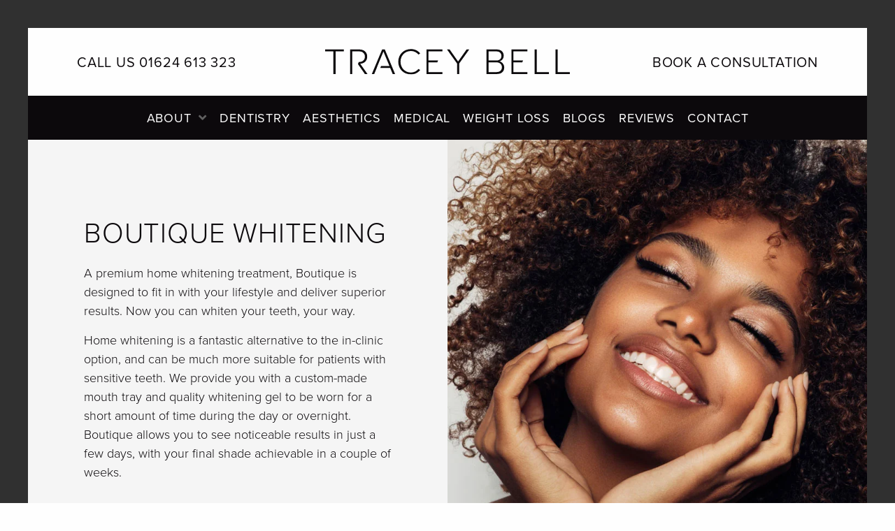

--- FILE ---
content_type: text/html; charset=UTF-8
request_url: https://traceybell.co.uk/dentistry/teeth-whitening/boutique-whitening/
body_size: 17340
content:
<!DOCTYPE html>
<!--[if lt IE 7]><html class="no-js ie ie6 lt-ie9 lt-ie8 lt-ie7" lang="en-GB"> <![endif]-->
<!--[if IE 7]><html class="no-js ie ie7 lt-ie9 lt-ie8" lang="en-GB"> <![endif]-->
<!--[if IE 8]><html class="no-js ie ie8 lt-ie9" lang="en-GB"> <![endif]-->
<!--[if gt IE 8]><!--><html class="no-js " lang="en-GB" >
<!--<![endif]--><head><script data-no-optimize="1">var litespeed_docref=sessionStorage.getItem("litespeed_docref");litespeed_docref&&(Object.defineProperty(document,"referrer",{get:function(){return litespeed_docref}}),sessionStorage.removeItem("litespeed_docref"));</script> <meta charset="UTF-8"><meta http-equiv="X-UA-Compatible" content="IE=edge, chrome=1"><meta name="viewport" content="width=device-width, initial-scale=1"><link rel="apple-touch-icon" sizes="180x180" href="https://traceybell.co.uk/wp-content/themes/traceybell/assets/img/apple-touch-icon.png"><link rel="icon" type="image/png" sizes="32x32" href="https://traceybell.co.uk/wp-content/themes/traceybell/assets/img/favicon-32x32.png"><link rel="icon" type="image/png" sizes="16x16" href="https://traceybell.co.uk/wp-content/themes/traceybell/assets/img/favicon-16x16.png"><link rel="manifest" href="https://traceybell.co.uk/wp-content/themes/traceybell/assets/img/site.webmanifest"><link rel="mask-icon" href="https://traceybell.co.uk/wp-content/themes/traceybell/assets/img/safari-pinned-tab.svg" color="#5bbad5"><meta name="msapplication-TileColor" content="#ffffff"><meta name="theme-color" content="#ffffff"><meta name="author" content="Dental Design - https://dental-design.marketing"><meta name="theme-color" content="#0C090C"/><meta name='robots' content='index, follow, max-image-preview:large, max-snippet:-1, max-video-preview:-1' /><title>Boutique Teeth Whitening Isle of Man | At Home Teeth Whitening</title><meta name="description" content="At Tracey Bell, we offer premium Home Teeth Whitening treatments in the Isle of Man." /><link rel="canonical" href="https://traceybell.co.uk/dentistry/teeth-whitening/boutique-whitening/" /><meta property="og:locale" content="en_GB" /><meta property="og:type" content="article" /><meta property="og:title" content="Boutique Teeth Whitening Isle of Man | At Home Teeth Whitening" /><meta property="og:description" content="At Tracey Bell, we offer premium Home Teeth Whitening treatments in the Isle of Man." /><meta property="og:url" content="https://traceybell.co.uk/dentistry/teeth-whitening/boutique-whitening/" /><meta property="og:site_name" content="Tracey Bell" /><meta property="article:publisher" content="https://www.facebook.com/TraceyBellUk/" /><meta property="article:modified_time" content="2024-03-06T13:51:31+00:00" /><meta property="og:image" content="https://traceybell.co.uk/wp-content/uploads/2021/08/boutique-whitening-banner-1.jpg" /><meta property="og:image:width" content="1366" /><meta property="og:image:height" content="768" /><meta property="og:image:type" content="image/jpeg" /><meta name="twitter:card" content="summary_large_image" /><meta name="twitter:label1" content="Estimated reading time" /><meta name="twitter:data1" content="1 minute" /><link rel='dns-prefetch' href='//static.addtoany.com' /><link rel='dns-prefetch' href='//cdn.jsdelivr.net' /><link rel='dns-prefetch' href='//apps.elfsight.com' /><link rel='dns-prefetch' href='//static.receptionpal.ai' /><link rel='dns-prefetch' href='//use.typekit.net' /><link rel="alternate" type="application/rss+xml" title="Tracey Bell &raquo; Feed" href="https://traceybell.co.uk/feed/" /><link rel="alternate" type="application/rss+xml" title="Tracey Bell &raquo; Comments Feed" href="https://traceybell.co.uk/comments/feed/" /><link rel="alternate" title="oEmbed (JSON)" type="application/json+oembed" href="https://traceybell.co.uk/wp-json/oembed/1.0/embed?url=https%3A%2F%2Ftraceybell.co.uk%2Fdentistry%2Fteeth-whitening%2Fboutique-whitening%2F" /><link rel="alternate" title="oEmbed (XML)" type="text/xml+oembed" href="https://traceybell.co.uk/wp-json/oembed/1.0/embed?url=https%3A%2F%2Ftraceybell.co.uk%2Fdentistry%2Fteeth-whitening%2Fboutique-whitening%2F&#038;format=xml" /><style id='wp-img-auto-sizes-contain-inline-css' type='text/css'>img:is([sizes=auto i],[sizes^="auto," i]){contain-intrinsic-size:3000px 1500px}
/*# sourceURL=wp-img-auto-sizes-contain-inline-css */</style><link data-optimized="2" rel="stylesheet" href="https://traceybell.co.uk/wp-content/litespeed/css/2c641aa23efd1d2ea11192bfd2d1a319.css?ver=69e92" /><style id='classic-theme-styles-inline-css' type='text/css'>/*! This file is auto-generated */
.wp-block-button__link{color:#fff;background-color:#32373c;border-radius:9999px;box-shadow:none;text-decoration:none;padding:calc(.667em + 2px) calc(1.333em + 2px);font-size:1.125em}.wp-block-file__button{background:#32373c;color:#fff;text-decoration:none}
/*# sourceURL=/wp-includes/css/classic-themes.min.css */</style><link rel='stylesheet' id='cookie-styles-css' href='https://cdn.jsdelivr.net/gh/dental-design/cookie-consent@latest/cookie-styles.css?ver=6.9' type='text/css' media='all' /><style id='woocommerce-inline-inline-css' type='text/css'>.woocommerce form .form-row .required { visibility: visible; }
/*# sourceURL=woocommerce-inline-inline-css */</style><link rel='stylesheet' id='ddl-font-css' href='https://use.typekit.net/sfo0vnh.css?ver=1.0.0' type='text/css' media='' /> <script id="addtoany-core-js-before" type="litespeed/javascript">window.a2a_config=window.a2a_config||{};a2a_config.callbacks=[];a2a_config.overlays=[];a2a_config.templates={};a2a_localize={Share:"Share",Save:"Save",Subscribe:"Subscribe",Email:"Email",Bookmark:"Bookmark",ShowAll:"Show All",ShowLess:"Show less",FindServices:"Find service(s)",FindAnyServiceToAddTo:"Instantly find any service to add to",PoweredBy:"Powered by",ShareViaEmail:"Share via email",SubscribeViaEmail:"Subscribe via email",BookmarkInYourBrowser:"Bookmark in your browser",BookmarkInstructions:"Press Ctrl+D or \u2318+D to bookmark this page",AddToYourFavorites:"Add to your favourites",SendFromWebOrProgram:"Send from any email address or email program",EmailProgram:"Email program",More:"More&#8230;",ThanksForSharing:"Thanks for sharing!",ThanksForFollowing:"Thanks for following!"}</script> <script type="text/javascript" defer src="https://static.addtoany.com/menu/page.js" id="addtoany-core-js"></script> <script type="litespeed/javascript" data-src="https://traceybell.co.uk/wp-includes/js/jquery/jquery.min.js" id="jquery-core-js"></script> <script id="wc-add-to-cart-js-extra" type="litespeed/javascript">var wc_add_to_cart_params={"ajax_url":"/wp-admin/admin-ajax.php","wc_ajax_url":"/?wc-ajax=%%endpoint%%","i18n_view_cart":"View basket","cart_url":"https://traceybell.co.uk/basket/","is_cart":"","cart_redirect_after_add":"yes"}</script> <script id="woocommerce-js-extra" type="litespeed/javascript">var woocommerce_params={"ajax_url":"/wp-admin/admin-ajax.php","wc_ajax_url":"/?wc-ajax=%%endpoint%%","i18n_password_show":"Show password","i18n_password_hide":"Hide password"}</script> <link rel="https://api.w.org/" href="https://traceybell.co.uk/wp-json/" /><link rel="EditURI" type="application/rsd+xml" title="RSD" href="https://traceybell.co.uk/xmlrpc.php?rsd" /><meta name="generator" content="WordPress 6.9" /><meta name="generator" content="WooCommerce 10.3.7" /><link rel='shortlink' href='https://traceybell.co.uk/?p=492' /><style type='text/css' id='wqpmb_internal_css'>.qib-button-wrapper button.qib-button{
background-color: #0c090c !important;
border-color: #0c090c !important;
color: #ffffff !important;
}
.qib-button-wrapper button.qib-button:hover{
background-color: #bcbcbc !important;
border-color: #bcbcbc !important;
color: #fefefe !important;
}
.qib-button-wrapper .quantity input.input-text.qty.text{
border-color: #0c090c !important;
color: #0c090c !important;
}</style><noscript><style>.woocommerce-product-gallery{ opacity: 1 !important; }</style></noscript> <script type="application/ld+json" class="saswp-schema-markup-output">[{"@context":"https:\/\/schema.org\/","@type":"dentist","@id":"LocalBusiness","url":"https:\/\/traceybell.co.uk\/saswp\/local-business\/","name":"Tracey Bell","description":"We provide a full range of routine and advanced dental care. Our clinics also provide a full medical laser service with expertise in maintenance of skin and amplifying beauty.","address":{"@type":"PostalAddress","streetAddress":"Kensington Road","addressLocality":"Douglas","addressRegion":"Isle of Man","postalCode":"IM1 3PE","addressCountry":"United Kingdom"},"telephone":"0151 707 0340","openingHours":[""],"additionalType":"","priceRange":"","servesCuisine":"","areaServed":[],"founder":[],"employee":[],"makesOffer":{"@type":"Offer","@id":"#service","itemOffered":{"@type":"Service","name":"","url":"","areaServed":[]}},"hasMenu":"","hasMap":"","aggregateRating":{"@type":"AggregateRating","ratingValue":"4.8","reviewCount":"128"},"image":[{"@type":"ImageObject","@id":"https:\/\/traceybell.co.uk\/dentistry\/teeth-whitening\/boutique-whitening\/#primaryimage","url":"https:\/\/traceybell.co.uk\/wp-content\/uploads\/2021\/08\/boutique-whitening-banner-1.jpg","width":"1366","height":"768","caption":"Boutique whitening"},{"@type":"ImageObject","url":"https:\/\/traceybell.co.uk\/wp-content\/uploads\/2021\/08\/boutique-whitening-banner-1-1200x900.jpg","width":"1200","height":"900","caption":"Boutique whitening"},{"@type":"ImageObject","url":"https:\/\/traceybell.co.uk\/wp-content\/uploads\/2021\/08\/boutique-whitening-banner-1-1200x675.jpg","width":"1200","height":"675","caption":"Boutique whitening"},{"@type":"ImageObject","url":"https:\/\/traceybell.co.uk\/wp-content\/uploads\/2021\/08\/boutique-whitening-banner-1-768x768.jpg","width":"768","height":"768","caption":"Boutique whitening"}]}]</script> <style class='wp-fonts-local' type='text/css'>@font-face{font-family:Inter;font-style:normal;font-weight:300 900;font-display:fallback;src:url('https://traceybell.co.uk/wp-content/plugins/woocommerce/assets/fonts/Inter-VariableFont_slnt,wght.woff2') format('woff2');font-stretch:normal;}
@font-face{font-family:Cardo;font-style:normal;font-weight:400;font-display:fallback;src:url('https://traceybell.co.uk/wp-content/plugins/woocommerce/assets/fonts/cardo_normal_400.woff2') format('woff2');}</style> <script defer  type="litespeed/javascript">window.addEventListener('load',function(){setCookieConsent({policy_url:"https://traceybell.co.uk/cookie-policy/",tag:"GTM-TL52LQB",})})</script> <meta name="google-site-verification" content="hjJSJJd8yzpTPmdiNU1090Sx-w5YMiXSlPxip_LMlbU" /><style id='global-styles-inline-css' type='text/css'>:root{--wp--preset--aspect-ratio--square: 1;--wp--preset--aspect-ratio--4-3: 4/3;--wp--preset--aspect-ratio--3-4: 3/4;--wp--preset--aspect-ratio--3-2: 3/2;--wp--preset--aspect-ratio--2-3: 2/3;--wp--preset--aspect-ratio--16-9: 16/9;--wp--preset--aspect-ratio--9-16: 9/16;--wp--preset--color--black: #000000;--wp--preset--color--cyan-bluish-gray: #abb8c3;--wp--preset--color--white: #ffffff;--wp--preset--color--pale-pink: #f78da7;--wp--preset--color--vivid-red: #cf2e2e;--wp--preset--color--luminous-vivid-orange: #ff6900;--wp--preset--color--luminous-vivid-amber: #fcb900;--wp--preset--color--light-green-cyan: #7bdcb5;--wp--preset--color--vivid-green-cyan: #00d084;--wp--preset--color--pale-cyan-blue: #8ed1fc;--wp--preset--color--vivid-cyan-blue: #0693e3;--wp--preset--color--vivid-purple: #9b51e0;--wp--preset--gradient--vivid-cyan-blue-to-vivid-purple: linear-gradient(135deg,rgb(6,147,227) 0%,rgb(155,81,224) 100%);--wp--preset--gradient--light-green-cyan-to-vivid-green-cyan: linear-gradient(135deg,rgb(122,220,180) 0%,rgb(0,208,130) 100%);--wp--preset--gradient--luminous-vivid-amber-to-luminous-vivid-orange: linear-gradient(135deg,rgb(252,185,0) 0%,rgb(255,105,0) 100%);--wp--preset--gradient--luminous-vivid-orange-to-vivid-red: linear-gradient(135deg,rgb(255,105,0) 0%,rgb(207,46,46) 100%);--wp--preset--gradient--very-light-gray-to-cyan-bluish-gray: linear-gradient(135deg,rgb(238,238,238) 0%,rgb(169,184,195) 100%);--wp--preset--gradient--cool-to-warm-spectrum: linear-gradient(135deg,rgb(74,234,220) 0%,rgb(151,120,209) 20%,rgb(207,42,186) 40%,rgb(238,44,130) 60%,rgb(251,105,98) 80%,rgb(254,248,76) 100%);--wp--preset--gradient--blush-light-purple: linear-gradient(135deg,rgb(255,206,236) 0%,rgb(152,150,240) 100%);--wp--preset--gradient--blush-bordeaux: linear-gradient(135deg,rgb(254,205,165) 0%,rgb(254,45,45) 50%,rgb(107,0,62) 100%);--wp--preset--gradient--luminous-dusk: linear-gradient(135deg,rgb(255,203,112) 0%,rgb(199,81,192) 50%,rgb(65,88,208) 100%);--wp--preset--gradient--pale-ocean: linear-gradient(135deg,rgb(255,245,203) 0%,rgb(182,227,212) 50%,rgb(51,167,181) 100%);--wp--preset--gradient--electric-grass: linear-gradient(135deg,rgb(202,248,128) 0%,rgb(113,206,126) 100%);--wp--preset--gradient--midnight: linear-gradient(135deg,rgb(2,3,129) 0%,rgb(40,116,252) 100%);--wp--preset--font-size--small: 13px;--wp--preset--font-size--medium: 20px;--wp--preset--font-size--large: 36px;--wp--preset--font-size--x-large: 42px;--wp--preset--font-family--inter: "Inter", sans-serif;--wp--preset--font-family--cardo: Cardo;--wp--preset--spacing--20: 0.44rem;--wp--preset--spacing--30: 0.67rem;--wp--preset--spacing--40: 1rem;--wp--preset--spacing--50: 1.5rem;--wp--preset--spacing--60: 2.25rem;--wp--preset--spacing--70: 3.38rem;--wp--preset--spacing--80: 5.06rem;--wp--preset--shadow--natural: 6px 6px 9px rgba(0, 0, 0, 0.2);--wp--preset--shadow--deep: 12px 12px 50px rgba(0, 0, 0, 0.4);--wp--preset--shadow--sharp: 6px 6px 0px rgba(0, 0, 0, 0.2);--wp--preset--shadow--outlined: 6px 6px 0px -3px rgb(255, 255, 255), 6px 6px rgb(0, 0, 0);--wp--preset--shadow--crisp: 6px 6px 0px rgb(0, 0, 0);}:where(.is-layout-flex){gap: 0.5em;}:where(.is-layout-grid){gap: 0.5em;}body .is-layout-flex{display: flex;}.is-layout-flex{flex-wrap: wrap;align-items: center;}.is-layout-flex > :is(*, div){margin: 0;}body .is-layout-grid{display: grid;}.is-layout-grid > :is(*, div){margin: 0;}:where(.wp-block-columns.is-layout-flex){gap: 2em;}:where(.wp-block-columns.is-layout-grid){gap: 2em;}:where(.wp-block-post-template.is-layout-flex){gap: 1.25em;}:where(.wp-block-post-template.is-layout-grid){gap: 1.25em;}.has-black-color{color: var(--wp--preset--color--black) !important;}.has-cyan-bluish-gray-color{color: var(--wp--preset--color--cyan-bluish-gray) !important;}.has-white-color{color: var(--wp--preset--color--white) !important;}.has-pale-pink-color{color: var(--wp--preset--color--pale-pink) !important;}.has-vivid-red-color{color: var(--wp--preset--color--vivid-red) !important;}.has-luminous-vivid-orange-color{color: var(--wp--preset--color--luminous-vivid-orange) !important;}.has-luminous-vivid-amber-color{color: var(--wp--preset--color--luminous-vivid-amber) !important;}.has-light-green-cyan-color{color: var(--wp--preset--color--light-green-cyan) !important;}.has-vivid-green-cyan-color{color: var(--wp--preset--color--vivid-green-cyan) !important;}.has-pale-cyan-blue-color{color: var(--wp--preset--color--pale-cyan-blue) !important;}.has-vivid-cyan-blue-color{color: var(--wp--preset--color--vivid-cyan-blue) !important;}.has-vivid-purple-color{color: var(--wp--preset--color--vivid-purple) !important;}.has-black-background-color{background-color: var(--wp--preset--color--black) !important;}.has-cyan-bluish-gray-background-color{background-color: var(--wp--preset--color--cyan-bluish-gray) !important;}.has-white-background-color{background-color: var(--wp--preset--color--white) !important;}.has-pale-pink-background-color{background-color: var(--wp--preset--color--pale-pink) !important;}.has-vivid-red-background-color{background-color: var(--wp--preset--color--vivid-red) !important;}.has-luminous-vivid-orange-background-color{background-color: var(--wp--preset--color--luminous-vivid-orange) !important;}.has-luminous-vivid-amber-background-color{background-color: var(--wp--preset--color--luminous-vivid-amber) !important;}.has-light-green-cyan-background-color{background-color: var(--wp--preset--color--light-green-cyan) !important;}.has-vivid-green-cyan-background-color{background-color: var(--wp--preset--color--vivid-green-cyan) !important;}.has-pale-cyan-blue-background-color{background-color: var(--wp--preset--color--pale-cyan-blue) !important;}.has-vivid-cyan-blue-background-color{background-color: var(--wp--preset--color--vivid-cyan-blue) !important;}.has-vivid-purple-background-color{background-color: var(--wp--preset--color--vivid-purple) !important;}.has-black-border-color{border-color: var(--wp--preset--color--black) !important;}.has-cyan-bluish-gray-border-color{border-color: var(--wp--preset--color--cyan-bluish-gray) !important;}.has-white-border-color{border-color: var(--wp--preset--color--white) !important;}.has-pale-pink-border-color{border-color: var(--wp--preset--color--pale-pink) !important;}.has-vivid-red-border-color{border-color: var(--wp--preset--color--vivid-red) !important;}.has-luminous-vivid-orange-border-color{border-color: var(--wp--preset--color--luminous-vivid-orange) !important;}.has-luminous-vivid-amber-border-color{border-color: var(--wp--preset--color--luminous-vivid-amber) !important;}.has-light-green-cyan-border-color{border-color: var(--wp--preset--color--light-green-cyan) !important;}.has-vivid-green-cyan-border-color{border-color: var(--wp--preset--color--vivid-green-cyan) !important;}.has-pale-cyan-blue-border-color{border-color: var(--wp--preset--color--pale-cyan-blue) !important;}.has-vivid-cyan-blue-border-color{border-color: var(--wp--preset--color--vivid-cyan-blue) !important;}.has-vivid-purple-border-color{border-color: var(--wp--preset--color--vivid-purple) !important;}.has-vivid-cyan-blue-to-vivid-purple-gradient-background{background: var(--wp--preset--gradient--vivid-cyan-blue-to-vivid-purple) !important;}.has-light-green-cyan-to-vivid-green-cyan-gradient-background{background: var(--wp--preset--gradient--light-green-cyan-to-vivid-green-cyan) !important;}.has-luminous-vivid-amber-to-luminous-vivid-orange-gradient-background{background: var(--wp--preset--gradient--luminous-vivid-amber-to-luminous-vivid-orange) !important;}.has-luminous-vivid-orange-to-vivid-red-gradient-background{background: var(--wp--preset--gradient--luminous-vivid-orange-to-vivid-red) !important;}.has-very-light-gray-to-cyan-bluish-gray-gradient-background{background: var(--wp--preset--gradient--very-light-gray-to-cyan-bluish-gray) !important;}.has-cool-to-warm-spectrum-gradient-background{background: var(--wp--preset--gradient--cool-to-warm-spectrum) !important;}.has-blush-light-purple-gradient-background{background: var(--wp--preset--gradient--blush-light-purple) !important;}.has-blush-bordeaux-gradient-background{background: var(--wp--preset--gradient--blush-bordeaux) !important;}.has-luminous-dusk-gradient-background{background: var(--wp--preset--gradient--luminous-dusk) !important;}.has-pale-ocean-gradient-background{background: var(--wp--preset--gradient--pale-ocean) !important;}.has-electric-grass-gradient-background{background: var(--wp--preset--gradient--electric-grass) !important;}.has-midnight-gradient-background{background: var(--wp--preset--gradient--midnight) !important;}.has-small-font-size{font-size: var(--wp--preset--font-size--small) !important;}.has-medium-font-size{font-size: var(--wp--preset--font-size--medium) !important;}.has-large-font-size{font-size: var(--wp--preset--font-size--large) !important;}.has-x-large-font-size{font-size: var(--wp--preset--font-size--x-large) !important;}
/*# sourceURL=global-styles-inline-css */</style></head><body class="wp-singular dentistry-template-default single single-dentistry postid-492 wp-theme-traceybell theme-traceybell woocommerce-no-js modula-best-grid-gallery"  ><div class="frame" id="windowFrame"><div class="frame__left"></div><div class="frame__right"></div></div><header class="header" id="mainHeader"><div class="header__outer"><div class="header__outer__row"><div class="header__one">
<a href="tel:+441624613323" title="Telephone us on 01624 613 323"><i class="fas fa-mobile-alt"></i><span>Call us 01624 613 323</span></a></div><div class="header__two">
<a href="https://traceybell.co.uk/home" class="logo" title="Back to the home page">
<img data-lazyloaded="1" src="[data-uri]" data-src="https://traceybell.co.uk/wp-content/themes/traceybell/assets/img/tracey-bell-logo.svg" role="img" alt="Logo" width="410" height="43">
</a></div><div class="header__three">
<a href="#contactform" title="Book a consultation with Tracey Bell"><i class="fas fa-envelope"></i><span>Book a consultation</span></a></div></div></div><div class="navigation--sm"><ul><li ><a href="https://traceybell.co.uk/about/">About</a></li><li ><a href="https://traceybell.co.uk/dentistry/">Dentistry</a></li><li ><a href="https://traceybell.co.uk/contact/">Contact</a></li></ul></ul>
<button class="burger" id="navToggle" type="button" title="Open menu">
<span class="burger__text" id="toggleText">Menu</span>
<span class="burger__inner"></span>
</button></div><nav class="navigation" id="headerNav"><h4 id="primaryNavigation" class="sr-only">Primary navigation</h4><ul aria-labelledby="primaryNavigation"><li class="menu-item-has-children "><a href="https://traceybell.co.uk/about/">About</a><ul class="submenu"><li class="submenu__outer"><ul class="submenu__row"><li class="submenu__col"><ul><li ><a href="https://traceybell.co.uk/about/people/">The People</a></li><li ><a href="https://traceybell.co.uk/clinics/douglas/">The Clinic</a></li><li ><a href="https://traceybell.co.uk/about/patient-care/">Patient Care</a></li></ul><ul><li ><a href="https://traceybell.co.uk/offers/">Offers</a></li><li class="small "><a href="https://traceybell.co.uk/monthly-offers/">Monthly Offers</a></li><li class="small "><a href="https://traceybell.co.uk/skin-plan/">Skin Plan</a></li><li class="small "><a href="https://traceybell.co.uk/facial-fridays/">Facial Fridays</a></li><li class="small "><a href="https://traceybell.co.uk/wrinkle-free-wednesdays/">Wrinkle Free Wednesdays</a></li><li class="small "><a href="https://traceybell.co.uk/winter-offers/">Winter Offers</a></li></ul><ul><li ><a href="https://traceybell.co.uk/referrals/">Referrals</a></li><li ><a href="https://traceybell.co.uk/press-releases/">Press Releases</a></li><li class="small colour-blog "><a href="https://traceybell.co.uk/blog/">Our Blog</a></li><li ><a href="https://traceybell.co.uk/leaflets/">Information Leaflets</a></li><li class="small colour-emergency "><a href="https://traceybell.co.uk/dentistry/general-dentistry/emergency-dental-patients/">Emergencies</a></li></ul></li><li class="submenu__col"><ul><li ><a href="https://traceybell.co.uk/dentistry/digital-dentistry/">Digital Dentistry</a></li><li class="small"><a href="#">Education</a></li><li class="small "><a href="https://traceybell.co.uk/premium-brands/">Premium Brands</a></li></ul><ul><li ><a href="https://traceybell.co.uk/dentistry-fees/">Dentistry Fees</a></li><li ><a href="https://traceybell.co.uk/aesthetics-fees/">Aesthetics Fees</a></li><li ><a href="https://traceybell.co.uk/medical-fees/">Medical Fees</a></li></ul><ul><li ><a href="https://traceybell.co.uk/expert-witness/">Expert Witness</a></li><li ><a href="https://traceybell.co.uk/concerns/">Dental Concerns</a></li><li ><a href="https://traceybell.co.uk/facial-aesthetics-concerns/">Facial Aesthetics Concerns</a></li></ul></li><li class="submenu__col submenu__col--cta"><div class="submenu__cta"><h5 class="submenu__cta__title">Education, understanding and informed consent are all vital aspects of your patient journey.</h5>
<a class="button-primary" href="https://traceybell.co.uk/contact/">Start your journey today</a></div></li></ul></li></ul></li><li ><a href="https://traceybell.co.uk/dentistry/">Dentistry</a><ul class="submenu"><li class="submenu__outer"><ul class="submenu__row"><li class="submenu__col"><ul><li ><a href="https://traceybell.co.uk/dentistry/general-dentistry/">General Dentistry</a><ul><li class="small "><a href="https://traceybell.co.uk/dentistry/general-dentistry/bridges/">Bridges</a></li><li class="small "><a href="https://traceybell.co.uk/dentistry/general-dentistry/childrens-dentistry/">Children&rsquo;s Dentistry</a></li><li class="small "><a href="https://traceybell.co.uk/dentistry/general-dentistry/crowns/">Crowns</a></li><li class="small "><a href="https://traceybell.co.uk/dentistry/general-dentistry/dental-extractions/">Dental Extractions</a></li><li class="small "><a href="https://traceybell.co.uk/dentistry/general-dentistry/fillings/">Fillings</a></li><li class="small "><a href="https://traceybell.co.uk/dentistry/general-dentistry/nervous-patients/">Nervous Patients</a></li><li class="small "><a href="https://traceybell.co.uk/dentistry/general-dentistry/root-canal-treatment/">Root Canal Treatment</a></li><li class="small "><a href="https://traceybell.co.uk/dentistry/general-dentistry/wisdom-teeth/">Wisdom Teeth</a></li><li class="small "><a href="https://traceybell.co.uk/dentistry/general-dentistry/dental-trauma/">Dental Trauma</a></li><li class="small "><a href="https://traceybell.co.uk/dentistry/general-dentistry/surgical-procedures/">Surgical Procedures</a></li><li class="small "><a href="https://traceybell.co.uk/dentistry/general-dentistry/tmj-dysfunction/">TMJ Dysfunction</a></li><li class="small colour-emergency "><a href="https://traceybell.co.uk/dentistry/general-dentistry/emergency-dental-patients/">Emergencies</a></li></ul></li></ul></li><li class="submenu__col"><ul><li ><a href="https://traceybell.co.uk/dentistry/teeth-whitening/">Teeth Whitening</a><ul><li class="small current-menu-item"><a href="https://traceybell.co.uk/dentistry/teeth-whitening/boutique-whitening/">Boutique Whitening</a></li><li class="small "><a href="https://traceybell.co.uk/dentistry/teeth-whitening/enlighten/">Enlighten</a></li><li class="small "><a href="https://traceybell.co.uk/dentistry/teeth-whitening/internal-bleaching/">Internal Bleaching</a></li></ul></li></ul><ul><li ><a href="https://traceybell.co.uk/dentistry/hygiene/">Hygiene</a><ul><li class="small "><a href="https://traceybell.co.uk/dentistry/hygiene/bicarbonate-cleaning/">Bicarbonate Cleaning</a></li><li class="small "><a href="https://traceybell.co.uk/dentistry/hygiene/fissure-sealants/">Fissure Sealant</a></li><li class="small "><a href="https://traceybell.co.uk/dentistry/hygiene/fluoride-application/">Fluoride Application</a></li><li class="small "><a href="https://traceybell.co.uk/dentistry/hygiene/periodontal-disease/">Periodontal Disease</a></li><li class="small "><a href="https://traceybell.co.uk/dentistry/hygiene/root-planing/">Root Planing</a></li><li class="small "><a href="https://traceybell.co.uk/dentistry/hygiene/scale-and-polish/">Scale &amp; Polish</a></li><li class="small "><a href="https://traceybell.co.uk/dentistry/hygiene/periodontal-referral/">Periodontal Referral</a></li></ul></li></ul><ul><li ><a href="https://traceybell.co.uk/dentistry/dentures/">Dentures</a><ul><li class="small "><a href="https://traceybell.co.uk/dentistry/dentures/types-of-dentures/">Types of Dentures</a></li><li class="small "><a href="https://traceybell.co.uk/dentistry/dentures/denture-club/">Denture Club</a></li></ul></li></ul></li><li class="submenu__col"><ul><li ><a href="https://traceybell.co.uk/dentistry/cosmetic-dentistry/">Cosmetic Dentistry</a><ul><li class="small "><a href="https://traceybell.co.uk/dentistry/cosmetic-dentistry/composite-bonding/">Composite bonding</a></li><li class="small "><a href="https://traceybell.co.uk/dentistry/cosmetic-dentistry/ceramic-crowns/">Ceramic Crowns</a></li><li class="small "><a href="https://traceybell.co.uk/dentistry/dental-implants/">Dental Implants</a></li><li class="small "><a href="https://traceybell.co.uk/dentistry/cosmetic-dentistry/digital-dentistry/">Digital Dentistry</a></li><li class="small "><a href="https://traceybell.co.uk/dentistry/cosmetic-dentistry/smile-makeover/">Smile Makeover</a></li><li class="small "><a href="https://traceybell.co.uk/dentistry/cosmetic-dentistry/veneers/">Veneers</a></li></ul></li></ul><ul><li ><a href="https://traceybell.co.uk/dentistry/dental-braces/">Dental Braces</a><ul><li class="small "><a href="https://traceybell.co.uk/dentistry/dental-braces/damon-braces/">Damon Braces</a></li><li class="small "><a href="https://traceybell.co.uk/dentistry/dental-braces/digital-orthodontics/">Digital Orthodontics</a></li><li class="small "><a href="https://traceybell.co.uk/dentistry/dental-braces/fixed-braces/">Fixed Braces</a></li><li class="small "><a href="https://traceybell.co.uk/dentistry/dental-braces/inman-aligner/">Inman Aligner</a></li><li class="small "><a href="https://traceybell.co.uk/dentistry/dental-braces/invisalign/">Invisalign</a></li><li class="small "><a href="https://traceybell.co.uk/dentistry/dental-braces/sure-smile/">Sure Smile</a></li><li class="small "><a href="https://traceybell.co.uk/dentistry/dental-braces/clear-aligners/">Clear Aligners</a></li></ul></li></ul></li><li class="submenu__col"><ul><li ><a href="https://traceybell.co.uk/dentistry/dental-implants/">Dental Implants</a><ul><li class="small "><a href="https://traceybell.co.uk/dentistry/dental-implants/single-implants/">Single Implants</a></li><li class="small "><a href="https://traceybell.co.uk/dentistry/dental-implants/multiple-implants/">Multiple Implants</a></li><li class="small "><a href="https://traceybell.co.uk/dentistry/dental-implants/all-on-4/">All On Four</a></li><li class="small "><a href="https://traceybell.co.uk/dentistry/dental-implants/implant-guided-surgery/">Implant Guided Surgery</a></li><li class="small "><a href="https://traceybell.co.uk/dentistry/dental-implants/implant-retained-dentures/">Implant Retained Dentures</a></li></ul></li></ul><ul><li ><a href="https://traceybell.co.uk/dentistry/initial-consultation/">Initial Consultation</a></li><li ><a href="https://traceybell.co.uk/dentistry/cosmetic-dentistry/digital-dentistry/">Digital Dentistry</a></li><li ><a href="https://traceybell.co.uk/dentistry/denplan-essentials/">Denplan Essential</a></li><li ><a href="https://traceybell.co.uk/dentistry/denplan-care/">Denplan Care</a><ul><li class="small "><a href="https://traceybell.co.uk/dentistry/denplan-and-dental-insurance/other-dental-insurers/">Other Dental Insurers</a></li></ul></li></ul></li></ul></li></ul></li><li ><a href="https://traceybell.co.uk/non-surgical/">Aesthetics</a><ul class="submenu"><li class="submenu__outer"><ul class="submenu__row"><li class="submenu__col"><ul><li ><a href="https://traceybell.co.uk/non-surgical/anti-wrinkle-injections/">Anti wrinkle injections</a></li><li ><a href="https://traceybell.co.uk/non-surgical/dermal-facial-fillers/">Dermal Fillers</a></li><li ><a href="https://traceybell.co.uk/non-surgical/body-shaping/">Body shaping</a></li><li ><a href="https://traceybell.co.uk/non-surgical/coolsculpting/">Coolsculpting</a></li><li ><a href="https://traceybell.co.uk/non-surgical/chemical-peels/">Chemical Peels</a></li><li ><a href="https://traceybell.co.uk/non-surgical/plexr/">Plexr</a></li><li ><a href="https://traceybell.co.uk/skin-plan/">Skin Plan</a></li><li class="small "><a href="https://traceybell.co.uk/facial-fridays/">Facial Fridays</a></li></ul></li><li class="submenu__col"><ul><li ><a href="https://traceybell.co.uk/non-surgical/hair-loss/">Hair loss</a><ul><li class="small "><a href="https://traceybell.co.uk/non-surgical/hair-loss/prp/">PRP</a></li><li class="small "><a href="https://traceybell.co.uk/non-surgical/hair-loss/trichotest/">Trichotest</a></li></ul></li></ul><ul><li ><a href="https://traceybell.co.uk/non-surgical/skin-tightening/">Skin Tightening</a><ul><li class="small "><a href="https://traceybell.co.uk/non-surgical/skin-tightening/forma/">Forma</a></li><li class="small "><a href="https://traceybell.co.uk/non-surgical/skin-tightening/ultherapy/">Ultherapy</a></li><li class="small "><a href="https://traceybell.co.uk/non-surgical/skin-tightening/morpheus8/">Morpheus8</a></li><li class="small "><a href="https://traceybell.co.uk/non-surgical/skin-tightening/body-fx/">Body FX</a></li></ul></li></ul><ul><li class=""><a href="https://traceybell.co.uk/non-surgical/skin-boosters/philart/">PhilArt</a><ul><li class="small "><a href="https://traceybell.co.uk/non-surgical/skin-boosters/philart-hair/">PhilArt Hair</a></li><li class="small "><a href="https://traceybell.co.uk/non-surgical/philart-eye/">PhilArt Eye</a></li></ul></li></ul></li><li class="submenu__col"><ul><li ><a href="https://traceybell.co.uk/non-surgical/obagi-skincare/">Obagi Skincare</a><ul><li class="small "><a href="https://traceybell.co.uk/non-surgical/obagi-skincare/obagi-nuderm/">Obagi NuDerm</a></li><li class="small "><a href="https://traceybell.co.uk/non-surgical/obagi-skincare/obagi-c-rx-range/">Obagi CRX</a></li><li class="small "><a href="https://traceybell.co.uk/non-surgical/obagi-skincare/obagi360/">Obagi360</a></li><li class="small "><a href="https://traceybell.co.uk/non-surgical/obagi-skincare/clenziderm-md/">Clenziderm MD</a></li></ul></li></ul><ul><li ><a href="https://traceybell.co.uk/non-surgical/skin-boosters/">Skin Boosters</a><ul><li class="small "><a href="https://traceybell.co.uk/non-surgical/skin-boosters/aquagold/">AquaGold</a></li><li class="small "><a href="https://traceybell.co.uk/non-surgical/skin-boosters/profhilo/">Profhilo</a></li><li class="small "><a href="https://traceybell.co.uk/non-surgical/skin-boosters/mesotherapy/">Mesotherapy</a></li><li class="small "><a href="https://traceybell.co.uk/non-surgical/skin-boosters/microneedling/">Microneedling</a></li><li class="small "><a href="https://traceybell.co.uk/non-surgical/hair-loss/prp/">PRP</a></li><li class="small "><a href="https://traceybell.co.uk/non-surgical/biostimulation/">Biostimulation</a></li></ul></li></ul></li><li class="submenu__col"><ul><li ><a href="https://traceybell.co.uk/non-surgical/alma-lasers/">ALMA Lasers</a><ul><li class="small "><a href="https://traceybell.co.uk/non-surgical/alma-lasers/alma-lasers-for-hair-removal/">ALMA Lasers for Hair Removal</a></li><li class="small "><a href="https://traceybell.co.uk/non-surgical/alma-lasers/alma-ipixel-laser/">ALMA iPixel Laser</a></li><li class="small "><a href="https://traceybell.co.uk/non-surgical/alma-lasers/alma-harmony/">ALMA Harmony</a></li><li class="small "><a href="https://traceybell.co.uk/non-surgical/alma-lasers/alma-clearskin-pro/">ALMA ClearSkin Pro</a></li><li class="small "><a href="https://traceybell.co.uk/non-surgical/alma-lasers/alma-inr-infrared-laser/">ALMA INR Infrared Laser</a></li><li class="small "><a href="https://traceybell.co.uk/non-surgical/alma-lasers/alma-clearlift/">ALMA ClearLift</a></li><li class="small "><a href="https://traceybell.co.uk/non-surgical/alma-lasers/alma-primex/">Alma PrimeX</a></li></ul></li></ul><ul><li ><a href="https://traceybell.co.uk/non-surgical/lasers/">Lasers</a><ul><li class="small "><a href="https://traceybell.co.uk/non-surgical/lasers/laser-hair-removal/">Laser Hair Removal</a></li><li class="small "><a href="https://traceybell.co.uk/non-surgical/lasers/skin-tightening/">Skin Tightening</a></li><li class="small "><a href="https://traceybell.co.uk/non-surgical/lasers/tattoo-removal/">Tattoo Removal</a></li></ul></li></ul></li></ul></li></ul></li><li ><a href="/medical/">Medical</a><ul class="submenu"><li class="submenu__outer"><ul class="submenu__row"><li class="submenu__col"><ul><li ><a href="https://traceybell.co.uk/medical/prp-platelet-rich-plasma/">PRP (Platelet Rich Plasma)</a></li><li ><a href="https://traceybell.co.uk/medical/surgical-referral/">Surgical Referral</a></li><li ><a href="https://traceybell.co.uk/medical/obagi-medical-skin-care/">Obagi Medical Skin Care</a></li><li ><a href="https://traceybell.co.uk/non-surgical/coolsculpting/">Coolsculpting</a></li></ul></li><li class="submenu__col"><ul><li ><a href="https://traceybell.co.uk/medical/weight-loss-injections/">Weight Loss Injections</a><ul class="sub-menu"><li class="small" ><a href="https://traceybell.co.uk/mounjaro-weight-loss-injections-isle-of-man/">Mounjaro Injections</a></li><li class="small" ><a href="https://traceybell.co.uk/wegovy-weight-loss-injections-isle-of-man/">Wegovy Injections</a></li></ul></li></ul><ul><li ><a href="https://traceybell.co.uk/medical/skin-lesions-mole-removal-and-biopsy-services/">Skin Lesions &amp; Biopsy Services</a></li><li ><a href="https://traceybell.co.uk/medical/skin-tag-removal-on-the-isle-of-man/">Skin Tag Removal</a></li></ul></li><li class="submenu__col"><ul><li ><a href="https://traceybell.co.uk/medical/acne-treatments/">Acne Treatments</a></li><li ><a href="https://traceybell.co.uk/medical/blood-checks/">Blood Checks</a></li><li ><a href="https://traceybell.co.uk/medical/genetic-testing/">Genetic Testing</a></li><li ><a href="https://traceybell.co.uk/medical/map-my-mole/">Map My Mole</a></li><li ><a href="https://traceybell.co.uk/medical/laser-treatments-for-medical-conditions/">Laser Treatments for Medical Conditions</a></li></ul></li><li class="submenu__col"><ul><li ><a href="https://traceybell.co.uk/medical/injectables/">Injectables</a><ul><li class="small "><a href="https://traceybell.co.uk/medical/hyperhidrosis/">Hyperhidrosis</a></li><li class="small "><a href="https://traceybell.co.uk/non-surgical/anti-wrinkle-injections/">Botox for Migraine</a></li><li class="small "><a href="https://traceybell.co.uk/medical/vitamin-b12-injections/">Vitamin B12 Injections </a></li><li class="small "><a href="https://traceybell.co.uk/medical/fat-dissolving-injections/">Fat Dissolving Injections </a></li></ul></li></ul></li></ul></li></ul></li><li class="has-submenu has-submenu--sm "><a href="https://traceybell.co.uk/medical/weight-loss-injections/">Weight Loss</a><ul class="submenu"><li class="small "><a href="https://traceybell.co.uk/medical/mounjaro-weight-loss-injections-isle-of-man/">Mounjaro Injections</a></li><li class="small "><a href="https://traceybell.co.uk/medical/wegovy-weight-loss-injections-isle-of-man/">Wegovy Injections</a></li></ul></li><li><a href="https://traceybell.co.uk/blog/">Blogs</a></li><li><a href="https://traceybell.co.uk/reviews/">Reviews</a></li><li class="has-submenu has-submenu--sm "><a href="https://traceybell.co.uk/contact/">Contact</a><ul class="submenu"><li class="small "><a href="https://traceybell.co.uk/dentistry/general-dentistry/emergency-dental-patients/">Emergency</a></li></ul></li></ul></nav></header><div class="view">
<span class="view__overlay" id="viewOverlay"></span><main class="main"><section class="banner banner--centre"><div class="banner__row"><div class="banner__one"><div class="wow fadeInDown" data-wow-duration="1s" data-wow-delay="0.8s"><h1 class="banner__heading">Boutique Whitening</h1><div class="banner__subtitle"><p>A premium home whitening treatment, Boutique is designed to fit in with your lifestyle and deliver superior results. Now you can whiten your teeth, your way.</p><p>Home whitening is a fantastic alternative to the in-clinic option, and can be much more suitable for patients with sensitive teeth. We provide you with a custom-made mouth tray and quality whitening gel to be worn for a short amount of time during the day or overnight. Boutique allows you to see noticeable results in just a few days, with your final shade achievable in a couple of weeks.</p></div></div></div><div class="banner__two" id="parallax" style="background-image: url(https://traceybell.co.uk/wp-content/uploads/2021/08/boutique-whitening-banner-1.jpg.webp);">&nbsp;</div></div></section><section class="divide divide--odd"><div class="divide__row"><div class="divide__one divide__one--black"><div class="divide__one__inner divide__one__inner--image">
<picture>
<source srcset="https://traceybell.co.uk/wp-content/uploads/2021/08/boutique-whitening.jpg.webp">
<img data-lazyloaded="1" src="[data-uri]" data-src="https://traceybell.co.uk/wp-content/uploads/2021/08/boutique-whitening.jpg.webp" alt="Boutique whitening" loading="lazy" width="1080" height="420" >
</picture></div></div><div class="divide__two divide__two--black"><div class="divide__two__inner divide__two__inner--text wow fadeInDown" data-wow-duration="1s" data-wow-delay="0.8s"><div class="divide__two__inner__row"><div class="divide__two__text"><h3>What does the treatment involve?</h3><ul><li>Initially, we will ensure you are a suitable patient for home whitening and take photos and impressions of your teeth. These will be used to create your custom-made clear mouth trays.</li><li>Once we receive your mouth trays, we will invite you into the clinic for fitting. We will ensure you know how to apply the special whitening gel and answer any questions you may have.</li><li>If you have opted for Boutique by Day treatment, you will need to wear your trays for a short time, around an hour, per day. Some patients find it easiest to wear them at work, or perhaps while doing the housework!</li><li>The Boutique by Night treatment allows you to whiten your teeth as you sleep, using a lower concentration of whitening agent so you are able to wear it for longer.</li><li>After you have worn your trays for around two weeks, your dazzling whiter new smile will be ready to properly show off!</li></ul></div></div></div></div></div></section><section class="social"><div class="social__outer wow fadeIn" data-wow-duration="1s" data-wow-delay="0.5s"><div class="social__inner"><div class="social__inner__row"><div class="title"><h3 class="title__heading">Social Media</h3><ul class="tabs" id="tabToggle"><li class="tabs__link current" data-tab="feedInstagram">
<button class="button button-primary" role="button" title="See our Instagram profile">Instagram</button></li><li class="tabs__link" data-tab="feedFacebook">
<button class="button button-primary" role="button" title="See our Facebook profile">Facebook</button></li><li class="tabs__link" data-tab="feedTikTok">
<button class="button button-primary" role="button" title="See our TikTok profile">TikTok</button></li></ul></div><div class="feed"><div class="feed__tab current" id="feedInstagram"><div class="elfsight-app-1d85683f-3720-4940-be14-9ca51ed3c887" data-elfsight-app-lazy></div></div><div class="feed__tab" id="feedFacebook"><div class="elfsight-app-34114970-ea40-4554-8f7e-da105990bb0a" data-elfsight-app-lazy></div></div><div class="feed__tab" id="feedTikTok"><div class="elfsight-app-35d2a7bc-4abd-4275-86ad-cf3b59efcff7" data-elfsight-app-lazy></div></div></div></div></div></div></section></main><footer class="footer"><div class="address" id="contactform"><div class="address__outer wow fadeIn" data-wow-duration="1s" data-wow-delay="0.5s"><div class="address__inner"><h3 class="">Book a Consultation</h3><div class="address__inner__row address__form"><div class="address__form__one"><form class="form form--consultation" method="post" novalidate="true" action="https://www.securedent.net/submit.ashx"><fieldset><div class="form__input">
<input
type="text"
id="full-name"
name="full-name"
placeholder="Your name*"
required />
<label for="full-name">Your full name*</label></div><div class="form__input">
<input
type="email"
id="email-address"
name="submit_by"
placeholder="Email address*"
required />
<label for="email-address">Email address*</label></div><div class="form__input">
<input
type="number"
id="telephone-number"
name="telephone-number"
placeholder="Telephone number" />
<label for="inputPhone">Telephone number</label></div><div class="form__input"><textarea
                                    type="text"
                                    id="message-text"
                                    name="message-text"
                                    placeholder="Add your message here"></textarea><label for="inputPhone">Your Message*</label></div><div class="form__note">
All personal data submitted via this form will only be used to contact you to book your consultation and stored until your enquiry is closed.</div><button class="button-primary" type="submit">Book now</button></fieldset><input type="hidden" name="form_uid" value="d699715c-c864-4ac6-a7ba-b9f72eb419cd">
<input name="required" type="hidden" value="full-name,message-text,submit_by">
<input type="hidden" name="data_order" value="full-name,submit_by,telephone-number,message-text">
<input name="ok_url" type="hidden" id="ok_url" value="https://www.traceybell.co.uk/thank-you/">
<input name="not_ok_url" type="hidden" id="not_ok_url" value="https://www.traceybell.co.uk/contact-us/sorry/"></form></div><div class="address__form__two"><div class="textwidget"><ul class="form-address"><h3>Find us</h3><li>
<address>Kensington Road, Douglas,<br>
Isle of Man, IM1 3PE</address></li><li><a title="Email us at reinvent@traceybell.co.uk" href="mailto:reinvent@traceybell.co.uk">reinvent@traceybell.co.uk</a><br>
<a title="Telephone us on 01624 613323" href="tel:+441624613323">01624 613323</a></li></ul></div><div class="textwidget"><ul class="form-hours"><h3>Opening Hours</h3><li>
<address><strong>Mon – Thurs:</strong>
8:00am – 5:00pm<br>
<strong>Friday:</strong>
8:00am – 2:00pm<br>
<strong>Saturday:</strong>
8:00am – 2:00pm
</address></li></ul></div></div></div></div></div></div><div class="footer__inner"><ul><li id="menu-item-12" class="menu-item menu-item-type-custom menu-item-object-custom menu-item-12"><a target="_blank" href="https://www.facebook.com/TraceyBellUk/" data-ps2id-api="true">Facebook</a></li><li id="menu-item-13" class="menu-item menu-item-type-custom menu-item-object-custom menu-item-13"><a target="_blank" href="https://www.instagram.com/traceybellclinic/" data-ps2id-api="true">Instagram</a></li><li id="menu-item-11" class="menu-item menu-item-type-post_type menu-item-object-page menu-item-privacy-policy menu-item-11"><a rel="privacy-policy" href="https://traceybell.co.uk/privacy-policy/" data-ps2id-api="true">Privacy Policy</a></li><li id="menu-item-1070" class="menu-item menu-item-type-post_type menu-item-object-page menu-item-1070"><a href="https://traceybell.co.uk/cookie-policy/" data-ps2id-api="true">Cookie Policy</a></li><li id="menu-item-10" class="menu-item menu-item-type-post_type menu-item-object-page menu-item-10"><a href="https://traceybell.co.uk/complaints-policy/" data-ps2id-api="true">Complaints Policy</a></li><li id="menu-item-14" class="menu-item menu-item-type-custom menu-item-object-custom menu-item-14"><a target="_blank" href="https://www.gdc-uk.org/" data-ps2id-api="true">GDC</a></li><li id="menu-item-15" class="menu-item menu-item-type-custom menu-item-object-custom menu-item-15"><a target="_blank" href="https://www.cqc.org.uk/" data-ps2id-api="true">CQC</a></li><li id="menu-item-13171" class="menu-item menu-item-type-post_type menu-item-object-page menu-item-13171"><a href="https://traceybell.co.uk/terms-conditions/" data-ps2id-api="true">Terms &#038; Conditions</a></li></ul><ul><li>&copy;2025 Tracey Bell - Updated 12/25</li><li>Made with <i class="fas fa-heart"></i> by <a href="https://dental-design.marketing/" target="_blank" title="Go to dental-design.marketing">Dental Design</a></li></ul></div></footer><dialog class="dialog" role="dialog" id="dialogConsultation"><div class="dialog__inner">
<button class="dialog__close" id="dialogClose"><i class="fas fa-times"></i><span class="hidden">Close</span></button><h3 class="dialog__heading">Book a Consultation</h3><form id="validateConsultation" class="form form--consultation" method="post" novalidate="true" action="https://www.securedent.net/submit.ashx"><fieldset><div class="form__input">
<input
type="text"
id="full-name"
name="full-name"
placeholder="Your name*"
required />
<label for="full-name">Your full name*</label></div><div class="form__input">
<input
type="email"
id="email-address"
name="submit_by"
placeholder="Email address*"
required />
<label for="email-address">Email address*</label></div><div class="form__input">
<input
type="number"
id="telephone-number"
name="telephone-number"
placeholder="Telephone number" />
<label for="inputPhone">Telephone number</label></div><div class="form__input">
<input
type="text"
id="message-text"
name="message-text"
placeholder="Add your message here" />
<label for="inputPhone">Your Message*</label></div><div class="form__note">
All personal data submitted via this form will only be used to contact you to book your consultation and stored until your enquiry is closed.</div><button class="button-primary" type="submit">Book now</button></fieldset><input type="hidden" name="form_uid" value="d699715c-c864-4ac6-a7ba-b9f72eb419cd">
<input name="required" type="hidden" value="full-name,message-text,submit_by">
<input type="hidden" name="data_order" value="full-name,submit_by,telephone-number,message-text">
<input name="ok_url" type="hidden" id="ok_url" value="https://www.traceybell.co.uk/thank-you/">
<input name="not_ok_url" type="hidden" id="not_ok_url" value="https://www.traceybell.co.uk/contact-us/sorry/"></form></div>
</dialog></div> <script type="speculationrules">{"prefetch":[{"source":"document","where":{"and":[{"href_matches":"/*"},{"not":{"href_matches":["/wp-*.php","/wp-admin/*","/wp-content/uploads/*","/wp-content/*","/wp-content/plugins/*","/wp-content/themes/traceybell/*","/*\\?(.+)"]}},{"not":{"selector_matches":"a[rel~=\"nofollow\"]"}},{"not":{"selector_matches":".no-prefetch, .no-prefetch a"}}]},"eagerness":"conservative"}]}</script> <script id="mcjs" type="litespeed/javascript">!function(c,h,i,m,p){m=c.createElement(h),p=c.getElementsByTagName(h)[0],m.async=1,m.src=i,p.parentNode.insertBefore(m,p)}(document,"script","https://chimpstatic.com/mcjs-connected/js/users/7b7cbcb68d3ea32e472482e7f/6bdf3f193732f6456658ffdfe.js")</script> <script type="litespeed/javascript">(function(){var c=document.body.className;c=c.replace(/woocommerce-no-js/,'woocommerce-js');document.body.className=c})()</script> <script id="wp-i18n-js-after" type="litespeed/javascript">wp.i18n.setLocaleData({'text direction\u0004ltr':['ltr']})</script> <script id="contact-form-7-js-before" type="litespeed/javascript">var wpcf7={"api":{"root":"https:\/\/traceybell.co.uk\/wp-json\/","namespace":"contact-form-7\/v1"},"cached":1}</script> <script type="litespeed/javascript" data-src="https://cdn.jsdelivr.net/gh/dental-design/cookie-consent@latest/cookie-script.js?ver=6.9" id="cookie-script-js"></script> <script id="page-scroll-to-id-plugin-script-js-extra" type="litespeed/javascript">var mPS2id_params={"instances":{"mPS2id_instance_0":{"selector":"a[href*='#']:not([href='#'])","autoSelectorMenuLinks":"true","excludeSelector":"a[href^='#tab-'], a[href^='#tabs-'], a[data-toggle]:not([data-toggle='tooltip']), a[data-slide], a[data-vc-tabs], a[data-vc-accordion], a.screen-reader-text.skip-link","scrollSpeed":800,"autoScrollSpeed":"true","scrollEasing":"easeInOutQuint","scrollingEasing":"easeOutQuint","forceScrollEasing":"false","pageEndSmoothScroll":"true","stopScrollOnUserAction":"false","autoCorrectScroll":"true","autoCorrectScrollExtend":"false","layout":"vertical","offset":"150","dummyOffset":"false","highlightSelector":"","clickedClass":"mPS2id-clicked","targetClass":"mPS2id-target","highlightClass":"mPS2id-highlight","forceSingleHighlight":"false","keepHighlightUntilNext":"false","highlightByNextTarget":"false","appendHash":"false","scrollToHash":"true","scrollToHashForAll":"true","scrollToHashDelay":0,"scrollToHashUseElementData":"true","scrollToHashRemoveUrlHash":"false","disablePluginBelow":0,"adminDisplayWidgetsId":"true","adminTinyMCEbuttons":"true","unbindUnrelatedClickEvents":"false","unbindUnrelatedClickEventsSelector":"","normalizeAnchorPointTargets":"false","encodeLinks":"false"}},"total_instances":"1","shortcode_class":"_ps2id"}</script> <script id="wpcf7-redirect-script-js-extra" type="litespeed/javascript">var wpcf7r={"ajax_url":"https://traceybell.co.uk/wp-admin/admin-ajax.php"}</script> <script id="mailchimp-woocommerce-js-extra" type="litespeed/javascript">var mailchimp_public_data={"site_url":"https://traceybell.co.uk","ajax_url":"https://traceybell.co.uk/wp-admin/admin-ajax.php","disable_carts":"","subscribers_only":"","language":"en","allowed_to_set_cookies":"1"}</script> <script type="litespeed/javascript" data-src="https://apps.elfsight.com/p/platform.js?ver=1.0.0" id="ddl-elfsight-js"></script> <script type="litespeed/javascript" data-src="https://static.receptionpal.ai/1.0.0/receptionpal.min.js?ver=6.9" id="receptionpal-js"></script> <script id="wc-order-attribution-js-extra" type="litespeed/javascript">var wc_order_attribution={"params":{"lifetime":1.0e-5,"session":30,"base64":!1,"ajaxurl":"https://traceybell.co.uk/wp-admin/admin-ajax.php","prefix":"wc_order_attribution_","allowTracking":!0},"fields":{"source_type":"current.typ","referrer":"current_add.rf","utm_campaign":"current.cmp","utm_source":"current.src","utm_medium":"current.mdm","utm_content":"current.cnt","utm_id":"current.id","utm_term":"current.trm","utm_source_platform":"current.plt","utm_creative_format":"current.fmt","utm_marketing_tactic":"current.tct","session_entry":"current_add.ep","session_start_time":"current_add.fd","session_pages":"session.pgs","session_count":"udata.vst","user_agent":"udata.uag"}}</script> <script id="jvcf7_validation-js-extra" type="litespeed/javascript">var scriptData={"jvcf7_default_settings":{"jvcf7_show_label_error":"errorMsgshow","jvcf7_invalid_field_design":"theme_0"}}</script> <script type="litespeed/javascript" data-src="https://www.google.com/recaptcha/api.js?render=6Ld60IEpAAAAAEwnY1kXCE3YaF0V9mqROOLc6PjC&amp;ver=3.0" id="google-recaptcha-js"></script> <script id="wpcf7-recaptcha-js-before" type="litespeed/javascript">var wpcf7_recaptcha={"sitekey":"6Ld60IEpAAAAAEwnY1kXCE3YaF0V9mqROOLc6PjC","actions":{"homepage":"homepage","contactform":"contactform"}}</script> <svg xmlns="http://www.w3.org/2000/svg" style="display: none;">
<symbol id="close" width="100%" height="100%" viewBox="0 0 320 320" preserveAspectRatio="none">
<path d="M310.6,265.4c12.5,12.5,12.5,32.8,0,45.2c-6.2,6.2-14.4,9.4-22.6,9.4s-16.4-3.1-22.6-9.4L160,205.3L54.6,310.6
c-6.2,6.3-14.4,9.4-22.6,9.4s-16.4-3.1-22.6-9.4c-12.5-12.5-12.5-32.8,0-45.2L114.8,160L9.4,54.6C-3.1,42.1-3.1,21.9,9.4,9.4
s32.8-12.5,45.2,0L160,114.8L265.4,9.4c12.5-12.5,32.8-12.5,45.2,0s12.5,32.7,0,45.2L205.2,160.1L310.6,265.4z"></path>
</symbol>
</svg><svg xmlns="http://www.w3.org/2000/svg" style="display: none;">
<symbol id="basket" width="100%" height="100%" viewBox="0 0 576 512" preserveAspectRatio="none" >
<path d="M253.3,35.1c6.1-11.8,1.5-26.3-10.2-32.4s-26.3-1.5-32.4,10.2L117.6,192H32c-17.7,0-32,14.3-32,32s14.3,32,32,32l51.9,207.5
C91,492,116.6,512,146,512h284c29.4,0,55-20,62.1-48.5L544,256c17.7,0,32-14.3,32-32s-14.3-32-32-32h-85.6L365.3,12.9
c-6.1-11.7-20.6-16.3-32.4-10.2s-16.3,20.6-10.2,32.4L404.3,192H171.7L253.3,35.1z M192,304v96c0,8.8-7.2,16-16,16s-16-7.2-16-16
v-96c0-8.8,7.2-16,16-16S192,295.2,192,304z M288,288c8.8,0,16,7.2,16,16v96c0,8.8-7.2,16-16,16s-16-7.2-16-16v-96
C272,295.2,279.2,288,288,288z M416,304v96c0,8.8-7.2,16-16,16s-16-7.2-16-16v-96c0-8.8,7.2-16,16-16S416,295.2,416,304z"/>
</symbol>
</svg> <script type="litespeed/javascript" data-src="https://static.elfsight.com/platform/platform.js"></script> <div class="elfsight-app-0cf9ad48-6f35-4873-8432-a58be4067eb7" data-elfsight-app-lazy></div> <script data-no-optimize="1">window.lazyLoadOptions=Object.assign({},{threshold:300},window.lazyLoadOptions||{});!function(t,e){"object"==typeof exports&&"undefined"!=typeof module?module.exports=e():"function"==typeof define&&define.amd?define(e):(t="undefined"!=typeof globalThis?globalThis:t||self).LazyLoad=e()}(this,function(){"use strict";function e(){return(e=Object.assign||function(t){for(var e=1;e<arguments.length;e++){var n,a=arguments[e];for(n in a)Object.prototype.hasOwnProperty.call(a,n)&&(t[n]=a[n])}return t}).apply(this,arguments)}function o(t){return e({},at,t)}function l(t,e){return t.getAttribute(gt+e)}function c(t){return l(t,vt)}function s(t,e){return function(t,e,n){e=gt+e;null!==n?t.setAttribute(e,n):t.removeAttribute(e)}(t,vt,e)}function i(t){return s(t,null),0}function r(t){return null===c(t)}function u(t){return c(t)===_t}function d(t,e,n,a){t&&(void 0===a?void 0===n?t(e):t(e,n):t(e,n,a))}function f(t,e){et?t.classList.add(e):t.className+=(t.className?" ":"")+e}function _(t,e){et?t.classList.remove(e):t.className=t.className.replace(new RegExp("(^|\\s+)"+e+"(\\s+|$)")," ").replace(/^\s+/,"").replace(/\s+$/,"")}function g(t){return t.llTempImage}function v(t,e){!e||(e=e._observer)&&e.unobserve(t)}function b(t,e){t&&(t.loadingCount+=e)}function p(t,e){t&&(t.toLoadCount=e)}function n(t){for(var e,n=[],a=0;e=t.children[a];a+=1)"SOURCE"===e.tagName&&n.push(e);return n}function h(t,e){(t=t.parentNode)&&"PICTURE"===t.tagName&&n(t).forEach(e)}function a(t,e){n(t).forEach(e)}function m(t){return!!t[lt]}function E(t){return t[lt]}function I(t){return delete t[lt]}function y(e,t){var n;m(e)||(n={},t.forEach(function(t){n[t]=e.getAttribute(t)}),e[lt]=n)}function L(a,t){var o;m(a)&&(o=E(a),t.forEach(function(t){var e,n;e=a,(t=o[n=t])?e.setAttribute(n,t):e.removeAttribute(n)}))}function k(t,e,n){f(t,e.class_loading),s(t,st),n&&(b(n,1),d(e.callback_loading,t,n))}function A(t,e,n){n&&t.setAttribute(e,n)}function O(t,e){A(t,rt,l(t,e.data_sizes)),A(t,it,l(t,e.data_srcset)),A(t,ot,l(t,e.data_src))}function w(t,e,n){var a=l(t,e.data_bg_multi),o=l(t,e.data_bg_multi_hidpi);(a=nt&&o?o:a)&&(t.style.backgroundImage=a,n=n,f(t=t,(e=e).class_applied),s(t,dt),n&&(e.unobserve_completed&&v(t,e),d(e.callback_applied,t,n)))}function x(t,e){!e||0<e.loadingCount||0<e.toLoadCount||d(t.callback_finish,e)}function M(t,e,n){t.addEventListener(e,n),t.llEvLisnrs[e]=n}function N(t){return!!t.llEvLisnrs}function z(t){if(N(t)){var e,n,a=t.llEvLisnrs;for(e in a){var o=a[e];n=e,o=o,t.removeEventListener(n,o)}delete t.llEvLisnrs}}function C(t,e,n){var a;delete t.llTempImage,b(n,-1),(a=n)&&--a.toLoadCount,_(t,e.class_loading),e.unobserve_completed&&v(t,n)}function R(i,r,c){var l=g(i)||i;N(l)||function(t,e,n){N(t)||(t.llEvLisnrs={});var a="VIDEO"===t.tagName?"loadeddata":"load";M(t,a,e),M(t,"error",n)}(l,function(t){var e,n,a,o;n=r,a=c,o=u(e=i),C(e,n,a),f(e,n.class_loaded),s(e,ut),d(n.callback_loaded,e,a),o||x(n,a),z(l)},function(t){var e,n,a,o;n=r,a=c,o=u(e=i),C(e,n,a),f(e,n.class_error),s(e,ft),d(n.callback_error,e,a),o||x(n,a),z(l)})}function T(t,e,n){var a,o,i,r,c;t.llTempImage=document.createElement("IMG"),R(t,e,n),m(c=t)||(c[lt]={backgroundImage:c.style.backgroundImage}),i=n,r=l(a=t,(o=e).data_bg),c=l(a,o.data_bg_hidpi),(r=nt&&c?c:r)&&(a.style.backgroundImage='url("'.concat(r,'")'),g(a).setAttribute(ot,r),k(a,o,i)),w(t,e,n)}function G(t,e,n){var a;R(t,e,n),a=e,e=n,(t=Et[(n=t).tagName])&&(t(n,a),k(n,a,e))}function D(t,e,n){var a;a=t,(-1<It.indexOf(a.tagName)?G:T)(t,e,n)}function S(t,e,n){var a;t.setAttribute("loading","lazy"),R(t,e,n),a=e,(e=Et[(n=t).tagName])&&e(n,a),s(t,_t)}function V(t){t.removeAttribute(ot),t.removeAttribute(it),t.removeAttribute(rt)}function j(t){h(t,function(t){L(t,mt)}),L(t,mt)}function F(t){var e;(e=yt[t.tagName])?e(t):m(e=t)&&(t=E(e),e.style.backgroundImage=t.backgroundImage)}function P(t,e){var n;F(t),n=e,r(e=t)||u(e)||(_(e,n.class_entered),_(e,n.class_exited),_(e,n.class_applied),_(e,n.class_loading),_(e,n.class_loaded),_(e,n.class_error)),i(t),I(t)}function U(t,e,n,a){var o;n.cancel_on_exit&&(c(t)!==st||"IMG"===t.tagName&&(z(t),h(o=t,function(t){V(t)}),V(o),j(t),_(t,n.class_loading),b(a,-1),i(t),d(n.callback_cancel,t,e,a)))}function $(t,e,n,a){var o,i,r=(i=t,0<=bt.indexOf(c(i)));s(t,"entered"),f(t,n.class_entered),_(t,n.class_exited),o=t,i=a,n.unobserve_entered&&v(o,i),d(n.callback_enter,t,e,a),r||D(t,n,a)}function q(t){return t.use_native&&"loading"in HTMLImageElement.prototype}function H(t,o,i){t.forEach(function(t){return(a=t).isIntersecting||0<a.intersectionRatio?$(t.target,t,o,i):(e=t.target,n=t,a=o,t=i,void(r(e)||(f(e,a.class_exited),U(e,n,a,t),d(a.callback_exit,e,n,t))));var e,n,a})}function B(e,n){var t;tt&&!q(e)&&(n._observer=new IntersectionObserver(function(t){H(t,e,n)},{root:(t=e).container===document?null:t.container,rootMargin:t.thresholds||t.threshold+"px"}))}function J(t){return Array.prototype.slice.call(t)}function K(t){return t.container.querySelectorAll(t.elements_selector)}function Q(t){return c(t)===ft}function W(t,e){return e=t||K(e),J(e).filter(r)}function X(e,t){var n;(n=K(e),J(n).filter(Q)).forEach(function(t){_(t,e.class_error),i(t)}),t.update()}function t(t,e){var n,a,t=o(t);this._settings=t,this.loadingCount=0,B(t,this),n=t,a=this,Y&&window.addEventListener("online",function(){X(n,a)}),this.update(e)}var Y="undefined"!=typeof window,Z=Y&&!("onscroll"in window)||"undefined"!=typeof navigator&&/(gle|ing|ro)bot|crawl|spider/i.test(navigator.userAgent),tt=Y&&"IntersectionObserver"in window,et=Y&&"classList"in document.createElement("p"),nt=Y&&1<window.devicePixelRatio,at={elements_selector:".lazy",container:Z||Y?document:null,threshold:300,thresholds:null,data_src:"src",data_srcset:"srcset",data_sizes:"sizes",data_bg:"bg",data_bg_hidpi:"bg-hidpi",data_bg_multi:"bg-multi",data_bg_multi_hidpi:"bg-multi-hidpi",data_poster:"poster",class_applied:"applied",class_loading:"litespeed-loading",class_loaded:"litespeed-loaded",class_error:"error",class_entered:"entered",class_exited:"exited",unobserve_completed:!0,unobserve_entered:!1,cancel_on_exit:!0,callback_enter:null,callback_exit:null,callback_applied:null,callback_loading:null,callback_loaded:null,callback_error:null,callback_finish:null,callback_cancel:null,use_native:!1},ot="src",it="srcset",rt="sizes",ct="poster",lt="llOriginalAttrs",st="loading",ut="loaded",dt="applied",ft="error",_t="native",gt="data-",vt="ll-status",bt=[st,ut,dt,ft],pt=[ot],ht=[ot,ct],mt=[ot,it,rt],Et={IMG:function(t,e){h(t,function(t){y(t,mt),O(t,e)}),y(t,mt),O(t,e)},IFRAME:function(t,e){y(t,pt),A(t,ot,l(t,e.data_src))},VIDEO:function(t,e){a(t,function(t){y(t,pt),A(t,ot,l(t,e.data_src))}),y(t,ht),A(t,ct,l(t,e.data_poster)),A(t,ot,l(t,e.data_src)),t.load()}},It=["IMG","IFRAME","VIDEO"],yt={IMG:j,IFRAME:function(t){L(t,pt)},VIDEO:function(t){a(t,function(t){L(t,pt)}),L(t,ht),t.load()}},Lt=["IMG","IFRAME","VIDEO"];return t.prototype={update:function(t){var e,n,a,o=this._settings,i=W(t,o);{if(p(this,i.length),!Z&&tt)return q(o)?(e=o,n=this,i.forEach(function(t){-1!==Lt.indexOf(t.tagName)&&S(t,e,n)}),void p(n,0)):(t=this._observer,o=i,t.disconnect(),a=t,void o.forEach(function(t){a.observe(t)}));this.loadAll(i)}},destroy:function(){this._observer&&this._observer.disconnect(),K(this._settings).forEach(function(t){I(t)}),delete this._observer,delete this._settings,delete this.loadingCount,delete this.toLoadCount},loadAll:function(t){var e=this,n=this._settings;W(t,n).forEach(function(t){v(t,e),D(t,n,e)})},restoreAll:function(){var e=this._settings;K(e).forEach(function(t){P(t,e)})}},t.load=function(t,e){e=o(e);D(t,e)},t.resetStatus=function(t){i(t)},t}),function(t,e){"use strict";function n(){e.body.classList.add("litespeed_lazyloaded")}function a(){console.log("[LiteSpeed] Start Lazy Load"),o=new LazyLoad(Object.assign({},t.lazyLoadOptions||{},{elements_selector:"[data-lazyloaded]",callback_finish:n})),i=function(){o.update()},t.MutationObserver&&new MutationObserver(i).observe(e.documentElement,{childList:!0,subtree:!0,attributes:!0})}var o,i;t.addEventListener?t.addEventListener("load",a,!1):t.attachEvent("onload",a)}(window,document);</script><script data-no-optimize="1">window.litespeed_ui_events=window.litespeed_ui_events||["mouseover","click","keydown","wheel","touchmove","touchstart"];var urlCreator=window.URL||window.webkitURL;function litespeed_load_delayed_js_force(){console.log("[LiteSpeed] Start Load JS Delayed"),litespeed_ui_events.forEach(e=>{window.removeEventListener(e,litespeed_load_delayed_js_force,{passive:!0})}),document.querySelectorAll("iframe[data-litespeed-src]").forEach(e=>{e.setAttribute("src",e.getAttribute("data-litespeed-src"))}),"loading"==document.readyState?window.addEventListener("DOMContentLoaded",litespeed_load_delayed_js):litespeed_load_delayed_js()}litespeed_ui_events.forEach(e=>{window.addEventListener(e,litespeed_load_delayed_js_force,{passive:!0})});async function litespeed_load_delayed_js(){let t=[];for(var d in document.querySelectorAll('script[type="litespeed/javascript"]').forEach(e=>{t.push(e)}),t)await new Promise(e=>litespeed_load_one(t[d],e));document.dispatchEvent(new Event("DOMContentLiteSpeedLoaded")),window.dispatchEvent(new Event("DOMContentLiteSpeedLoaded"))}function litespeed_load_one(t,e){console.log("[LiteSpeed] Load ",t);var d=document.createElement("script");d.addEventListener("load",e),d.addEventListener("error",e),t.getAttributeNames().forEach(e=>{"type"!=e&&d.setAttribute("data-src"==e?"src":e,t.getAttribute(e))});let a=!(d.type="text/javascript");!d.src&&t.textContent&&(d.src=litespeed_inline2src(t.textContent),a=!0),t.after(d),t.remove(),a&&e()}function litespeed_inline2src(t){try{var d=urlCreator.createObjectURL(new Blob([t.replace(/^(?:<!--)?(.*?)(?:-->)?$/gm,"$1")],{type:"text/javascript"}))}catch(e){d="data:text/javascript;base64,"+btoa(t.replace(/^(?:<!--)?(.*?)(?:-->)?$/gm,"$1"))}return d}</script><script data-no-optimize="1">var litespeed_vary=document.cookie.replace(/(?:(?:^|.*;\s*)_lscache_vary\s*\=\s*([^;]*).*$)|^.*$/,"");litespeed_vary||fetch("/wp-content/plugins/litespeed-cache/guest.vary.php",{method:"POST",cache:"no-cache",redirect:"follow"}).then(e=>e.json()).then(e=>{console.log(e),e.hasOwnProperty("reload")&&"yes"==e.reload&&(sessionStorage.setItem("litespeed_docref",document.referrer),window.location.reload(!0))});</script><script data-optimized="1" type="litespeed/javascript" data-src="https://traceybell.co.uk/wp-content/litespeed/js/37321fa5b005958f74d4379bc1f5878d.js?ver=69e92"></script></body></html>
<!-- Page optimized by LiteSpeed Cache @2025-12-31 18:56:02 -->

<!-- Page cached by LiteSpeed Cache 7.7 on 2025-12-31 18:56:02 -->
<!-- Guest Mode -->
<!-- QUIC.cloud UCSS in queue -->

--- FILE ---
content_type: text/css
request_url: https://traceybell.co.uk/wp-content/litespeed/css/2c641aa23efd1d2ea11192bfd2d1a319.css?ver=69e92
body_size: 43572
content:
.comparison{position:relative}.comparison .comparison__slider{position:relative;display:block;user-select:none;overflow:hidden}.comparison .comparison__slider .comparison__photo img{display:block;width:100%;height:100%;-o-object-fit:cover;object-fit:cover;-o-object-position:center;object-position:center}.comparison .comparison__slider .comparison__photo--before{position:absolute;left:0;top:0;width:100%;height:100%;overflow:hidden;transform:translate(-50%)}.comparison .comparison__slider .comparison__photo--before img,.comparison .comparison__slider .comparison__photo--before .comparison__layer{transform:translate(50%)}.comparison .comparison__slider .comparison__divider{height:50px;width:50px;position:absolute;left:50%;top:50%;transform:translate(-50%,-50%);border:3px solid #fefefe;background:#ccc;-webkit-border-radius:50%;-moz-border-radius:50%;-ms-border-radius:50%;border-radius:50%;z-index:0;cursor:pointer;-webkit-box-shadow:0 0 12px rgb(51 51 51 / .5);-moz-box-shadow:0 0 12px rgb(51 51 51 / .5);box-shadow:0 0 12px rgb(51 51 51 / .5)}.comparison .comparison__slider .comparison__divider::before,.comparison .comparison__slider .comparison__divider::after{content:" ";display:block;background:#fefefe;position:absolute;z-index:0;width:3px;height:9999px;left:50%;margin-left:-1px}.comparison .comparison__slider .comparison__divider::before{bottom:50%;margin-bottom:25px}.comparison .comparison__slider .comparison__divider::after{top:50%;margin-top:25px}.comparison .comparison__slider .comparison__divider .comparison__handle{position:absolute;width:45px;height:45px;cursor:pointer}.comparison .comparison__slider .comparison__divider .comparison__handle::before,.comparison .comparison__slider .comparison__divider .comparison__handle::after{content:" ";display:block;position:absolute;top:50%;transform:translateY(-50%);border-top:7px solid #fff0;border-bottom:7px solid #fff0}.comparison .comparison__slider .comparison__divider .comparison__handle::before{left:8px;border-right:7px solid #fefefe}.comparison .comparison__slider .comparison__divider .comparison__handle::after{right:8px;border-left:7px solid #fefefe}.tax-product_brand .brand-description{overflow:hidden;zoom:1}.tax-product_brand .brand-description img.brand-thumbnail{width:25%;float:right}.tax-product_brand .brand-description .text{width:72%;float:left}.widget_brand_description img{box-sizing:border-box;width:100%;max-width:none;height:auto;margin:0 0 1em}ul.brand-thumbnails{margin-left:0;margin-bottom:0;clear:both;list-style:none}ul.brand-thumbnails:before{clear:both;content:"";display:table}ul.brand-thumbnails:after{clear:both;content:"";display:table}ul.brand-thumbnails li{float:left;margin:0 3.8% 1em 0;padding:0;position:relative;width:22.05%}ul.brand-thumbnails.fluid-columns li{width:auto}ul.brand-thumbnails:not(.fluid-columns) li.first{clear:both}ul.brand-thumbnails:not(.fluid-columns) li.last{margin-right:0}ul.brand-thumbnails.columns-1 li{width:100%;margin-right:0}ul.brand-thumbnails.columns-2 li{width:48%}ul.brand-thumbnails.columns-3 li{width:30.75%}ul.brand-thumbnails.columns-5 li{width:16.95%}ul.brand-thumbnails.columns-6 li{width:13.5%}.brand-thumbnails li img{box-sizing:border-box;width:100%;max-width:none;height:auto;margin:0}@media screen and (max-width:768px){ul.brand-thumbnails:not(.fluid-columns) li{width:48%!important}ul.brand-thumbnails:not(.fluid-columns) li.first{clear:none}ul.brand-thumbnails:not(.fluid-columns) li.last{margin-right:3.8%}ul.brand-thumbnails:not(.fluid-columns) li:nth-of-type(odd){clear:both}ul.brand-thumbnails:not(.fluid-columns) li:nth-of-type(even){margin-right:0}}.brand-thumbnails-description li{text-align:center}.brand-thumbnails-description li .term-thumbnail img{display:inline}.brand-thumbnails-description li .term-description{margin-top:1em;text-align:left}#brands_a_z h3:target{text-decoration:underline}ul.brands_index{list-style:none outside;overflow:hidden;zoom:1}ul.brands_index li{float:left;margin:0 2px 2px 0}ul.brands_index li a,ul.brands_index li span{border:1px solid #ccc;padding:6px;line-height:1em;float:left;text-decoration:none}ul.brands_index li span{border-color:#eee;color:#ddd}ul.brands_index li a:hover{border-width:2px;padding:5px;text-decoration:none}ul.brands_index li a.active{border-width:2px;padding:5px}div#brands_a_z a.top{border:1px solid #ccc;padding:4px;line-height:1em;float:right;text-decoration:none;font-size:.8em}.slick-slider{position:relative;display:block;box-sizing:border-box;-webkit-user-select:none;-moz-user-select:none;-ms-user-select:none;user-select:none;-webkit-touch-callout:none;-khtml-user-select:none;-ms-touch-action:pan-y;touch-action:pan-y;-webkit-tap-highlight-color:#fff0}.slick-list{position:relative;display:block;overflow:hidden;margin:0;padding:0}.slick-list:focus{outline:none}.slick-list.dragging{cursor:pointer;cursor:hand}.slick-slider .slick-track,.slick-slider .slick-list{-webkit-transform:translate3d(0,0,0);-moz-transform:translate3d(0,0,0);-ms-transform:translate3d(0,0,0);-o-transform:translate3d(0,0,0);transform:translate3d(0,0,0)}.slick-track{position:relative;top:0;left:0;display:block;margin-left:auto;margin-right:auto}.slick-track:before,.slick-track:after{display:table;content:''}.slick-track:after{clear:both}.slick-loading .slick-track{visibility:hidden}.slick-slide{display:none;float:left;height:100%;min-height:1px}[dir='rtl'] .slick-slide{float:right}.slick-slide img{display:block}.slick-slide.slick-loading img{display:none}.slick-slide.dragging img{pointer-events:none}.slick-initialized .slick-slide{display:block}.slick-loading .slick-slide{visibility:hidden}.slick-vertical .slick-slide{display:block;height:auto;border:1px solid #fff0}.slick-arrow.slick-hidden{display:none}.slick-loading .slick-list{background:#fff url(/wp-content/themes/traceybell/assets/slick/ajax-loader.gif) center center no-repeat}@font-face{font-display:swap;font-family:'slick';font-weight:400;font-style:normal;src:url(/wp-content/themes/traceybell/assets/slick/fonts/slick.eot);src:url('/wp-content/themes/traceybell/assets/slick/fonts/slick.eot?#iefix') format('embedded-opentype'),url(/wp-content/themes/traceybell/assets/slick/fonts/slick.woff) format('woff'),url(/wp-content/themes/traceybell/assets/slick/fonts/slick.ttf) format('truetype'),url('/wp-content/themes/traceybell/assets/slick/fonts/slick.svg#slick') format('svg')}.slick-prev,.slick-next{font-size:0;line-height:0;position:absolute;top:50%;display:block;width:20px;height:20px;padding:0;-webkit-transform:translate(0,-50%);-ms-transform:translate(0,-50%);transform:translate(0,-50%);cursor:pointer;color:#fff0;border:none;outline:none;background:#fff0}.slick-prev:hover,.slick-prev:focus,.slick-next:hover,.slick-next:focus{color:#fff0;outline:none;background:#fff0}.slick-prev:hover:before,.slick-prev:focus:before,.slick-next:hover:before,.slick-next:focus:before{opacity:1}.slick-prev.slick-disabled:before,.slick-next.slick-disabled:before{opacity:.25}.slick-prev:before,.slick-next:before{font-family:'slick';font-size:20px;line-height:1;opacity:.75;color:#fff;-webkit-font-smoothing:antialiased;-moz-osx-font-smoothing:grayscale}.slick-prev{left:-25px}[dir='rtl'] .slick-prev{right:-25px;left:auto}.slick-prev:before{content:'←'}[dir='rtl'] .slick-prev:before{content:'→'}.slick-next{right:-25px}[dir='rtl'] .slick-next{right:auto;left:-25px}.slick-next:before{content:'→'}[dir='rtl'] .slick-next:before{content:'←'}.slick-dotted.slick-slider{margin-bottom:30px}.slick-dots{position:absolute;bottom:-25px;display:block;width:100%;padding:0;margin:0;list-style:none;text-align:center}.slick-dots li{position:relative;display:inline-block;width:20px;height:20px;margin:0 5px;padding:0;cursor:pointer}.slick-dots li button{font-size:0;line-height:0;display:block;width:20px;height:20px;padding:5px;cursor:pointer;color:#fff0;border:0;outline:none;background:#fff0}.slick-dots li button:hover,.slick-dots li button:focus{outline:none}.slick-dots li button:hover:before,.slick-dots li button:focus:before{opacity:1}.slick-dots li button:before{font-family:'slick';font-size:6px;line-height:20px;position:absolute;top:0;left:0;width:20px;height:20px;content:'•';text-align:center;opacity:.25;color:#000;-webkit-font-smoothing:antialiased;-moz-osx-font-smoothing:grayscale}.slick-dots li.slick-active button:before{opacity:.75;color:#000}/*!
  Theme Name: Tracey Bell Theme
  Author: Dental Design
  Author URI: https://dental-design.marketing/
*/
.fa,.fab,.fad,.fal,.far,.fas{-moz-osx-font-smoothing:grayscale;-webkit-font-smoothing:antialiased;display:inline-block;font-style:normal;font-variant:normal;text-rendering:auto;line-height:1}.fa-lg{font-size:1.33333em;line-height:.75em;vertical-align:-.0667em}.fa-xs{font-size:.75em}.fa-sm{font-size:.875em}.fa-1x{font-size:1em}.fa-2x{font-size:2em}.fa-3x{font-size:3em}.fa-4x{font-size:4em}.fa-5x{font-size:5em}.fa-6x{font-size:6em}.fa-7x{font-size:7em}.fa-8x{font-size:8em}.fa-9x{font-size:9em}.fa-10x{font-size:10em}.fa-fw{text-align:center;width:1.25em}.fa-ul{list-style-type:none;margin-left:2.5em;padding-left:0}.fa-ul>li{position:relative}.fa-li{left:-2em;position:absolute;text-align:center;width:2em;line-height:inherit}.fa-border{border:solid .08em #eee;border-radius:.1em;padding:.2em .25em .15em}.fa-pull-left{float:left}.fa-pull-right{float:right}.fa.fa-pull-left,.fab.fa-pull-left,.fal.fa-pull-left,.far.fa-pull-left,.fas.fa-pull-left{margin-right:.3em}.fa.fa-pull-right,.fab.fa-pull-right,.fal.fa-pull-right,.far.fa-pull-right,.fas.fa-pull-right{margin-left:.3em}.fa-spin{-webkit-animation:fa-spin 2s infinite linear;animation:fa-spin 2s infinite linear}.fa-pulse{-webkit-animation:fa-spin 1s infinite steps(8);animation:fa-spin 1s infinite steps(8)}@-webkit-keyframes fa-spin{0%{-webkit-transform:rotate(0);transform:rotate(0)}100%{-webkit-transform:rotate(360deg);transform:rotate(360deg)}}@keyframes fa-spin{0%{-webkit-transform:rotate(0);transform:rotate(0)}100%{-webkit-transform:rotate(360deg);transform:rotate(360deg)}}.fa-rotate-90{-webkit-transform:rotate(90deg);transform:rotate(90deg)}.fa-rotate-180{-webkit-transform:rotate(180deg);transform:rotate(180deg)}.fa-rotate-270{-webkit-transform:rotate(270deg);transform:rotate(270deg)}.fa-flip-horizontal{-webkit-transform:scale(-1,1);transform:scale(-1,1)}.fa-flip-vertical{-webkit-transform:scale(1,-1);transform:scale(1,-1)}.fa-flip-both,.fa-flip-horizontal.fa-flip-vertical{-webkit-transform:scale(-1,-1);transform:scale(-1,-1)}:root .fa-flip-both,:root .fa-flip-horizontal,:root .fa-flip-vertical,:root .fa-rotate-180,:root .fa-rotate-270,:root .fa-rotate-90{-webkit-filter:none;filter:none}.fa-stack{display:inline-block;height:2em;line-height:2em;position:relative;vertical-align:middle;width:2.5em}.fa-stack-1x,.fa-stack-2x{left:0;position:absolute;text-align:center;width:100%}.fa-stack-1x{line-height:inherit}.fa-stack-2x{font-size:2em}.fa-inverse{color:#fff}.fa-500px:before{content:'\f26e'}.fa-accessible-icon:before{content:'\f368'}.fa-accusoft:before{content:'\f369'}.fa-acquisitions-incorporated:before{content:'\f6af'}.fa-ad:before{content:'\f641'}.fa-address-book:before{content:'\f2b9'}.fa-address-card:before{content:'\f2bb'}.fa-adjust:before{content:'\f042'}.fa-adn:before{content:'\f170'}.fa-adversal:before{content:'\f36a'}.fa-affiliatetheme:before{content:'\f36b'}.fa-air-freshener:before{content:'\f5d0'}.fa-airbnb:before{content:'\f834'}.fa-algolia:before{content:'\f36c'}.fa-align-center:before{content:'\f037'}.fa-align-justify:before{content:'\f039'}.fa-align-left:before{content:'\f036'}.fa-align-right:before{content:'\f038'}.fa-alipay:before{content:'\f642'}.fa-allergies:before{content:'\f461'}.fa-amazon:before{content:'\f270'}.fa-amazon-pay:before{content:'\f42c'}.fa-ambulance:before{content:'\f0f9'}.fa-american-sign-language-interpreting:before{content:'\f2a3'}.fa-amilia:before{content:'\f36d'}.fa-anchor:before{content:'\f13d'}.fa-android:before{content:'\f17b'}.fa-angellist:before{content:'\f209'}.fa-angle-double-down:before{content:'\f103'}.fa-angle-double-left:before{content:'\f100'}.fa-angle-double-right:before{content:'\f101'}.fa-angle-double-up:before{content:'\f102'}.fa-angle-down:before{content:'\f107'}.fa-angle-left:before{content:'\f104'}.fa-angle-right:before{content:'\f105'}.fa-angle-up:before{content:'\f106'}.fa-angry:before{content:'\f556'}.fa-angrycreative:before{content:'\f36e'}.fa-angular:before{content:'\f420'}.fa-ankh:before{content:'\f644'}.fa-app-store:before{content:'\f36f'}.fa-app-store-ios:before{content:'\f370'}.fa-apper:before{content:'\f371'}.fa-apple:before{content:'\f179'}.fa-apple-alt:before{content:'\f5d1'}.fa-apple-pay:before{content:'\f415'}.fa-archive:before{content:'\f187'}.fa-archway:before{content:'\f557'}.fa-arrow-alt-circle-down:before{content:'\f358'}.fa-arrow-alt-circle-left:before{content:'\f359'}.fa-arrow-alt-circle-right:before{content:'\f35a'}.fa-arrow-alt-circle-up:before{content:'\f35b'}.fa-arrow-circle-down:before{content:'\f0ab'}.fa-arrow-circle-left:before{content:'\f0a8'}.fa-arrow-circle-right:before{content:'\f0a9'}.fa-arrow-circle-up:before{content:'\f0aa'}.fa-arrow-down:before{content:'\f063'}.fa-arrow-left:before{content:'\f060'}.fa-arrow-right:before{content:'\f061'}.fa-arrow-up:before{content:'\f062'}.fa-arrows-alt:before{content:'\f0b2'}.fa-arrows-alt-h:before{content:'\f337'}.fa-arrows-alt-v:before{content:'\f338'}.fa-artstation:before{content:'\f77a'}.fa-assistive-listening-systems:before{content:'\f2a2'}.fa-asterisk:before{content:'\f069'}.fa-asymmetrik:before{content:'\f372'}.fa-at:before{content:'\f1fa'}.fa-atlas:before{content:'\f558'}.fa-atlassian:before{content:'\f77b'}.fa-atom:before{content:'\f5d2'}.fa-audible:before{content:'\f373'}.fa-audio-description:before{content:'\f29e'}.fa-autoprefixer:before{content:'\f41c'}.fa-avianex:before{content:'\f374'}.fa-aviato:before{content:'\f421'}.fa-award:before{content:'\f559'}.fa-aws:before{content:'\f375'}.fa-baby:before{content:'\f77c'}.fa-baby-carriage:before{content:'\f77d'}.fa-backspace:before{content:'\f55a'}.fa-backward:before{content:'\f04a'}.fa-bacon:before{content:'\f7e5'}.fa-bacteria:before{content:'\e059'}.fa-bacterium:before{content:'\e05a'}.fa-bahai:before{content:'\f666'}.fa-balance-scale:before{content:'\f24e'}.fa-balance-scale-left:before{content:'\f515'}.fa-balance-scale-right:before{content:'\f516'}.fa-ban:before{content:'\f05e'}.fa-band-aid:before{content:'\f462'}.fa-bandcamp:before{content:'\f2d5'}.fa-barcode:before{content:'\f02a'}.fa-bars:before{content:'\f0c9'}.fa-baseball-ball:before{content:'\f433'}.fa-basketball-ball:before{content:'\f434'}.fa-bath:before{content:'\f2cd'}.fa-battery-empty:before{content:'\f244'}.fa-battery-full:before{content:'\f240'}.fa-battery-half:before{content:'\f242'}.fa-battery-quarter:before{content:'\f243'}.fa-battery-three-quarters:before{content:'\f241'}.fa-battle-net:before{content:'\f835'}.fa-bed:before{content:'\f236'}.fa-beer:before{content:'\f0fc'}.fa-behance:before{content:'\f1b4'}.fa-behance-square:before{content:'\f1b5'}.fa-bell:before{content:'\f0f3'}.fa-bell-slash:before{content:'\f1f6'}.fa-bezier-curve:before{content:'\f55b'}.fa-bible:before{content:'\f647'}.fa-bicycle:before{content:'\f206'}.fa-biking:before{content:'\f84a'}.fa-bimobject:before{content:'\f378'}.fa-binoculars:before{content:'\f1e5'}.fa-biohazard:before{content:'\f780'}.fa-birthday-cake:before{content:'\f1fd'}.fa-bitbucket:before{content:'\f171'}.fa-bitcoin:before{content:'\f379'}.fa-bity:before{content:'\f37a'}.fa-black-tie:before{content:'\f27e'}.fa-blackberry:before{content:'\f37b'}.fa-blender:before{content:'\f517'}.fa-blender-phone:before{content:'\f6b6'}.fa-blind:before{content:'\f29d'}.fa-blog:before{content:'\f781'}.fa-blogger:before{content:'\f37c'}.fa-blogger-b:before{content:'\f37d'}.fa-bluetooth:before{content:'\f293'}.fa-bluetooth-b:before{content:'\f294'}.fa-bold:before{content:'\f032'}.fa-bolt:before{content:'\f0e7'}.fa-bomb:before{content:'\f1e2'}.fa-bone:before{content:'\f5d7'}.fa-bong:before{content:'\f55c'}.fa-book:before{content:'\f02d'}.fa-book-dead:before{content:'\f6b7'}.fa-book-medical:before{content:'\f7e6'}.fa-book-open:before{content:'\f518'}.fa-book-reader:before{content:'\f5da'}.fa-bookmark:before{content:'\f02e'}.fa-bootstrap:before{content:'\f836'}.fa-border-all:before{content:'\f84c'}.fa-border-none:before{content:'\f850'}.fa-border-style:before{content:'\f853'}.fa-bowling-ball:before{content:'\f436'}.fa-box:before{content:'\f466'}.fa-box-open:before{content:'\f49e'}.fa-box-tissue:before{content:'\e05b'}.fa-boxes:before{content:'\f468'}.fa-braille:before{content:'\f2a1'}.fa-brain:before{content:'\f5dc'}.fa-bread-slice:before{content:'\f7ec'}.fa-briefcase:before{content:'\f0b1'}.fa-briefcase-medical:before{content:'\f469'}.fa-broadcast-tower:before{content:'\f519'}.fa-broom:before{content:'\f51a'}.fa-brush:before{content:'\f55d'}.fa-btc:before{content:'\f15a'}.fa-buffer:before{content:'\f837'}.fa-bug:before{content:'\f188'}.fa-building:before{content:'\f1ad'}.fa-bullhorn:before{content:'\f0a1'}.fa-bullseye:before{content:'\f140'}.fa-burn:before{content:'\f46a'}.fa-buromobelexperte:before{content:'\f37f'}.fa-bus:before{content:'\f207'}.fa-bus-alt:before{content:'\f55e'}.fa-business-time:before{content:'\f64a'}.fa-buy-n-large:before{content:'\f8a6'}.fa-buysellads:before{content:'\f20d'}.fa-calculator:before{content:'\f1ec'}.fa-calendar:before{content:'\f133'}.fa-calendar-alt:before{content:'\f073'}.fa-calendar-check:before{content:'\f274'}.fa-calendar-day:before{content:'\f783'}.fa-calendar-minus:before{content:'\f272'}.fa-calendar-plus:before{content:'\f271'}.fa-calendar-times:before{content:'\f273'}.fa-calendar-week:before{content:'\f784'}.fa-camera:before{content:'\f030'}.fa-camera-retro:before{content:'\f083'}.fa-campground:before{content:'\f6bb'}.fa-canadian-maple-leaf:before{content:'\f785'}.fa-candy-cane:before{content:'\f786'}.fa-cannabis:before{content:'\f55f'}.fa-capsules:before{content:'\f46b'}.fa-car:before{content:'\f1b9'}.fa-car-alt:before{content:'\f5de'}.fa-car-battery:before{content:'\f5df'}.fa-car-crash:before{content:'\f5e1'}.fa-car-side:before{content:'\f5e4'}.fa-caravan:before{content:'\f8ff'}.fa-caret-down:before{content:'\f0d7'}.fa-caret-left:before{content:'\f0d9'}.fa-caret-right:before{content:'\f0da'}.fa-caret-square-down:before{content:'\f150'}.fa-caret-square-left:before{content:'\f191'}.fa-caret-square-right:before{content:'\f152'}.fa-caret-square-up:before{content:'\f151'}.fa-caret-up:before{content:'\f0d8'}.fa-carrot:before{content:'\f787'}.fa-cart-arrow-down:before{content:'\f218'}.fa-cart-plus:before{content:'\f217'}.fa-cash-register:before{content:'\f788'}.fa-cat:before{content:'\f6be'}.fa-cc-amazon-pay:before{content:'\f42d'}.fa-cc-amex:before{content:'\f1f3'}.fa-cc-apple-pay:before{content:'\f416'}.fa-cc-diners-club:before{content:'\f24c'}.fa-cc-discover:before{content:'\f1f2'}.fa-cc-jcb:before{content:'\f24b'}.fa-cc-mastercard:before{content:'\f1f1'}.fa-cc-paypal:before{content:'\f1f4'}.fa-cc-stripe:before{content:'\f1f5'}.fa-cc-visa:before{content:'\f1f0'}.fa-centercode:before{content:'\f380'}.fa-centos:before{content:'\f789'}.fa-certificate:before{content:'\f0a3'}.fa-chair:before{content:'\f6c0'}.fa-chalkboard:before{content:'\f51b'}.fa-chalkboard-teacher:before{content:'\f51c'}.fa-charging-station:before{content:'\f5e7'}.fa-chart-area:before{content:'\f1fe'}.fa-chart-bar:before{content:'\f080'}.fa-chart-line:before{content:'\f201'}.fa-chart-pie:before{content:'\f200'}.fa-check:before{content:'\f00c'}.fa-check-circle:before{content:'\f058'}.fa-check-double:before{content:'\f560'}.fa-check-square:before{content:'\f14a'}.fa-cheese:before{content:'\f7ef'}.fa-chess:before{content:'\f439'}.fa-chess-bishop:before{content:'\f43a'}.fa-chess-board:before{content:'\f43c'}.fa-chess-king:before{content:'\f43f'}.fa-chess-knight:before{content:'\f441'}.fa-chess-pawn:before{content:'\f443'}.fa-chess-queen:before{content:'\f445'}.fa-chess-rook:before{content:'\f447'}.fa-chevron-circle-down:before{content:'\f13a'}.fa-chevron-circle-left:before{content:'\f137'}.fa-chevron-circle-right:before{content:'\f138'}.fa-chevron-circle-up:before{content:'\f139'}.fa-chevron-down:before{content:'\f078'}.fa-chevron-left:before{content:'\f053'}.fa-chevron-right:before{content:'\f054'}.fa-chevron-up:before{content:'\f077'}.fa-child:before{content:'\f1ae'}.fa-chrome:before{content:'\f268'}.fa-chromecast:before{content:'\f838'}.fa-church:before{content:'\f51d'}.fa-circle:before{content:'\f111'}.fa-circle-notch:before{content:'\f1ce'}.fa-city:before{content:'\f64f'}.fa-clinic-medical:before{content:'\f7f2'}.fa-clipboard:before{content:'\f328'}.fa-clipboard-check:before{content:'\f46c'}.fa-clipboard-list:before{content:'\f46d'}.fa-clock:before{content:'\f017'}.fa-clone:before{content:'\f24d'}.fa-closed-captioning:before{content:'\f20a'}.fa-cloud:before{content:'\f0c2'}.fa-cloud-download-alt:before{content:'\f381'}.fa-cloud-meatball:before{content:'\f73b'}.fa-cloud-moon:before{content:'\f6c3'}.fa-cloud-moon-rain:before{content:'\f73c'}.fa-cloud-rain:before{content:'\f73d'}.fa-cloud-showers-heavy:before{content:'\f740'}.fa-cloud-sun:before{content:'\f6c4'}.fa-cloud-sun-rain:before{content:'\f743'}.fa-cloud-upload-alt:before{content:'\f382'}.fa-cloudflare:before{content:'\e07d'}.fa-cloudscale:before{content:'\f383'}.fa-cloudsmith:before{content:'\f384'}.fa-cloudversify:before{content:'\f385'}.fa-cocktail:before{content:'\f561'}.fa-code:before{content:'\f121'}.fa-code-branch:before{content:'\f126'}.fa-codepen:before{content:'\f1cb'}.fa-codiepie:before{content:'\f284'}.fa-coffee:before{content:'\f0f4'}.fa-cog:before{content:'\f013'}.fa-cogs:before{content:'\f085'}.fa-coins:before{content:'\f51e'}.fa-columns:before{content:'\f0db'}.fa-comment:before{content:'\f075'}.fa-comment-alt:before{content:'\f27a'}.fa-comment-dollar:before{content:'\f651'}.fa-comment-dots:before{content:'\f4ad'}.fa-comment-medical:before{content:'\f7f5'}.fa-comment-slash:before{content:'\f4b3'}.fa-comments:before{content:'\f086'}.fa-comments-dollar:before{content:'\f653'}.fa-compact-disc:before{content:'\f51f'}.fa-compass:before{content:'\f14e'}.fa-compress:before{content:'\f066'}.fa-compress-alt:before{content:'\f422'}.fa-compress-arrows-alt:before{content:'\f78c'}.fa-concierge-bell:before{content:'\f562'}.fa-confluence:before{content:'\f78d'}.fa-connectdevelop:before{content:'\f20e'}.fa-contao:before{content:'\f26d'}.fa-cookie:before{content:'\f563'}.fa-cookie-bite:before{content:'\f564'}.fa-copy:before{content:'\f0c5'}.fa-copyright:before{content:'\f1f9'}.fa-cotton-bureau:before{content:'\f89e'}.fa-couch:before{content:'\f4b8'}.fa-cpanel:before{content:'\f388'}.fa-creative-commons:before{content:'\f25e'}.fa-creative-commons-by:before{content:'\f4e7'}.fa-creative-commons-nc:before{content:'\f4e8'}.fa-creative-commons-nc-eu:before{content:'\f4e9'}.fa-creative-commons-nc-jp:before{content:'\f4ea'}.fa-creative-commons-nd:before{content:'\f4eb'}.fa-creative-commons-pd:before{content:'\f4ec'}.fa-creative-commons-pd-alt:before{content:'\f4ed'}.fa-creative-commons-remix:before{content:'\f4ee'}.fa-creative-commons-sa:before{content:'\f4ef'}.fa-creative-commons-sampling:before{content:'\f4f0'}.fa-creative-commons-sampling-plus:before{content:'\f4f1'}.fa-creative-commons-share:before{content:'\f4f2'}.fa-creative-commons-zero:before{content:'\f4f3'}.fa-credit-card:before{content:'\f09d'}.fa-critical-role:before{content:'\f6c9'}.fa-crop:before{content:'\f125'}.fa-crop-alt:before{content:'\f565'}.fa-cross:before{content:'\f654'}.fa-crosshairs:before{content:'\f05b'}.fa-crow:before{content:'\f520'}.fa-crown:before{content:'\f521'}.fa-crutch:before{content:'\f7f7'}.fa-css3:before{content:'\f13c'}.fa-css3-alt:before{content:'\f38b'}.fa-cube:before{content:'\f1b2'}.fa-cubes:before{content:'\f1b3'}.fa-cut:before{content:'\f0c4'}.fa-cuttlefish:before{content:'\f38c'}.fa-d-and-d:before{content:'\f38d'}.fa-d-and-d-beyond:before{content:'\f6ca'}.fa-dailymotion:before{content:'\e052'}.fa-dashcube:before{content:'\f210'}.fa-database:before{content:'\f1c0'}.fa-deaf:before{content:'\f2a4'}.fa-deezer:before{content:'\e077'}.fa-delicious:before{content:'\f1a5'}.fa-democrat:before{content:'\f747'}.fa-deploydog:before{content:'\f38e'}.fa-deskpro:before{content:'\f38f'}.fa-desktop:before{content:'\f108'}.fa-dev:before{content:'\f6cc'}.fa-deviantart:before{content:'\f1bd'}.fa-dharmachakra:before{content:'\f655'}.fa-dhl:before{content:'\f790'}.fa-diagnoses:before{content:'\f470'}.fa-diaspora:before{content:'\f791'}.fa-dice:before{content:'\f522'}.fa-dice-d20:before{content:'\f6cf'}.fa-dice-d6:before{content:'\f6d1'}.fa-dice-five:before{content:'\f523'}.fa-dice-four:before{content:'\f524'}.fa-dice-one:before{content:'\f525'}.fa-dice-six:before{content:'\f526'}.fa-dice-three:before{content:'\f527'}.fa-dice-two:before{content:'\f528'}.fa-digg:before{content:'\f1a6'}.fa-digital-ocean:before{content:'\f391'}.fa-digital-tachograph:before{content:'\f566'}.fa-directions:before{content:'\f5eb'}.fa-discord:before{content:'\f392'}.fa-discourse:before{content:'\f393'}.fa-disease:before{content:'\f7fa'}.fa-divide:before{content:'\f529'}.fa-dizzy:before{content:'\f567'}.fa-dna:before{content:'\f471'}.fa-dochub:before{content:'\f394'}.fa-docker:before{content:'\f395'}.fa-dog:before{content:'\f6d3'}.fa-dollar-sign:before{content:'\f155'}.fa-dolly:before{content:'\f472'}.fa-dolly-flatbed:before{content:'\f474'}.fa-donate:before{content:'\f4b9'}.fa-door-closed:before{content:'\f52a'}.fa-door-open:before{content:'\f52b'}.fa-dot-circle:before{content:'\f192'}.fa-dove:before{content:'\f4ba'}.fa-download:before{content:'\f019'}.fa-draft2digital:before{content:'\f396'}.fa-drafting-compass:before{content:'\f568'}.fa-dragon:before{content:'\f6d5'}.fa-draw-polygon:before{content:'\f5ee'}.fa-dribbble:before{content:'\f17d'}.fa-dribbble-square:before{content:'\f397'}.fa-dropbox:before{content:'\f16b'}.fa-drum:before{content:'\f569'}.fa-drum-steelpan:before{content:'\f56a'}.fa-drumstick-bite:before{content:'\f6d7'}.fa-drupal:before{content:'\f1a9'}.fa-dumbbell:before{content:'\f44b'}.fa-dumpster:before{content:'\f793'}.fa-dumpster-fire:before{content:'\f794'}.fa-dungeon:before{content:'\f6d9'}.fa-dyalog:before{content:'\f399'}.fa-earlybirds:before{content:'\f39a'}.fa-ebay:before{content:'\f4f4'}.fa-edge:before{content:'\f282'}.fa-edge-legacy:before{content:'\e078'}.fa-edit:before{content:'\f044'}.fa-egg:before{content:'\f7fb'}.fa-eject:before{content:'\f052'}.fa-elementor:before{content:'\f430'}.fa-ellipsis-h:before{content:'\f141'}.fa-ellipsis-v:before{content:'\f142'}.fa-ello:before{content:'\f5f1'}.fa-ember:before{content:'\f423'}.fa-empire:before{content:'\f1d1'}.fa-envelope:before{content:'\f0e0'}.fa-envelope-open:before{content:'\f2b6'}.fa-envelope-open-text:before{content:'\f658'}.fa-envelope-square:before{content:'\f199'}.fa-envira:before{content:'\f299'}.fa-equals:before{content:'\f52c'}.fa-eraser:before{content:'\f12d'}.fa-erlang:before{content:'\f39d'}.fa-ethereum:before{content:'\f42e'}.fa-ethernet:before{content:'\f796'}.fa-etsy:before{content:'\f2d7'}.fa-euro-sign:before{content:'\f153'}.fa-evernote:before{content:'\f839'}.fa-exchange-alt:before{content:'\f362'}.fa-exclamation:before{content:'\f12a'}.fa-exclamation-circle:before{content:'\f06a'}.fa-exclamation-triangle:before{content:'\f071'}.fa-expand:before{content:'\f065'}.fa-expand-alt:before{content:'\f424'}.fa-expand-arrows-alt:before{content:'\f31e'}.fa-expeditedssl:before{content:'\f23e'}.fa-external-link-alt:before{content:'\f35d'}.fa-external-link-square-alt:before{content:'\f360'}.fa-eye:before{content:'\f06e'}.fa-eye-dropper:before{content:'\f1fb'}.fa-eye-slash:before{content:'\f070'}.fa-facebook:before{content:'\f09a'}.fa-facebook-f:before{content:'\f39e'}.fa-facebook-messenger:before{content:'\f39f'}.fa-facebook-square:before{content:'\f082'}.fa-fan:before{content:'\f863'}.fa-fantasy-flight-games:before{content:'\f6dc'}.fa-fast-backward:before{content:'\f049'}.fa-fast-forward:before{content:'\f050'}.fa-faucet:before{content:'\e005'}.fa-fax:before{content:'\f1ac'}.fa-feather:before{content:'\f52d'}.fa-feather-alt:before{content:'\f56b'}.fa-fedex:before{content:'\f797'}.fa-fedora:before{content:'\f798'}.fa-female:before{content:'\f182'}.fa-fighter-jet:before{content:'\f0fb'}.fa-figma:before{content:'\f799'}.fa-file:before{content:'\f15b'}.fa-file-alt:before{content:'\f15c'}.fa-file-archive:before{content:'\f1c6'}.fa-file-audio:before{content:'\f1c7'}.fa-file-code:before{content:'\f1c9'}.fa-file-contract:before{content:'\f56c'}.fa-file-csv:before{content:'\f6dd'}.fa-file-download:before{content:'\f56d'}.fa-file-excel:before{content:'\f1c3'}.fa-file-export:before{content:'\f56e'}.fa-file-image:before{content:'\f1c5'}.fa-file-import:before{content:'\f56f'}.fa-file-invoice:before{content:'\f570'}.fa-file-invoice-dollar:before{content:'\f571'}.fa-file-medical:before{content:'\f477'}.fa-file-medical-alt:before{content:'\f478'}.fa-file-pdf:before{content:'\f1c1'}.fa-file-powerpoint:before{content:'\f1c4'}.fa-file-prescription:before{content:'\f572'}.fa-file-signature:before{content:'\f573'}.fa-file-upload:before{content:'\f574'}.fa-file-video:before{content:'\f1c8'}.fa-file-word:before{content:'\f1c2'}.fa-fill:before{content:'\f575'}.fa-fill-drip:before{content:'\f576'}.fa-film:before{content:'\f008'}.fa-filter:before{content:'\f0b0'}.fa-fingerprint:before{content:'\f577'}.fa-fire:before{content:'\f06d'}.fa-fire-alt:before{content:'\f7e4'}.fa-fire-extinguisher:before{content:'\f134'}.fa-firefox:before{content:'\f269'}.fa-firefox-browser:before{content:'\e007'}.fa-first-aid:before{content:'\f479'}.fa-first-order:before{content:'\f2b0'}.fa-first-order-alt:before{content:'\f50a'}.fa-firstdraft:before{content:'\f3a1'}.fa-fish:before{content:'\f578'}.fa-fist-raised:before{content:'\f6de'}.fa-flag:before{content:'\f024'}.fa-flag-checkered:before{content:'\f11e'}.fa-flag-usa:before{content:'\f74d'}.fa-flask:before{content:'\f0c3'}.fa-flickr:before{content:'\f16e'}.fa-flipboard:before{content:'\f44d'}.fa-flushed:before{content:'\f579'}.fa-fly:before{content:'\f417'}.fa-folder:before{content:'\f07b'}.fa-folder-minus:before{content:'\f65d'}.fa-folder-open:before{content:'\f07c'}.fa-folder-plus:before{content:'\f65e'}.fa-font:before{content:'\f031'}.fa-font-awesome:before{content:'\f2b4'}.fa-font-awesome-alt:before{content:'\f35c'}.fa-font-awesome-flag:before{content:'\f425'}.fa-font-awesome-logo-full:before{content:'\f4e6'}.fa-fonticons:before{content:'\f280'}.fa-fonticons-fi:before{content:'\f3a2'}.fa-football-ball:before{content:'\f44e'}.fa-fort-awesome:before{content:'\f286'}.fa-fort-awesome-alt:before{content:'\f3a3'}.fa-forumbee:before{content:'\f211'}.fa-forward:before{content:'\f04e'}.fa-foursquare:before{content:'\f180'}.fa-free-code-camp:before{content:'\f2c5'}.fa-freebsd:before{content:'\f3a4'}.fa-frog:before{content:'\f52e'}.fa-frown:before{content:'\f119'}.fa-frown-open:before{content:'\f57a'}.fa-fulcrum:before{content:'\f50b'}.fa-funnel-dollar:before{content:'\f662'}.fa-futbol:before{content:'\f1e3'}.fa-galactic-republic:before{content:'\f50c'}.fa-galactic-senate:before{content:'\f50d'}.fa-gamepad:before{content:'\f11b'}.fa-gas-pump:before{content:'\f52f'}.fa-gavel:before{content:'\f0e3'}.fa-gem:before{content:'\f3a5'}.fa-genderless:before{content:'\f22d'}.fa-get-pocket:before{content:'\f265'}.fa-gg:before{content:'\f260'}.fa-gg-circle:before{content:'\f261'}.fa-ghost:before{content:'\f6e2'}.fa-gift:before{content:'\f06b'}.fa-gifts:before{content:'\f79c'}.fa-git:before{content:'\f1d3'}.fa-git-alt:before{content:'\f841'}.fa-git-square:before{content:'\f1d2'}.fa-github:before{content:'\f09b'}.fa-github-alt:before{content:'\f113'}.fa-github-square:before{content:'\f092'}.fa-gitkraken:before{content:'\f3a6'}.fa-gitlab:before{content:'\f296'}.fa-gitter:before{content:'\f426'}.fa-glass-cheers:before{content:'\f79f'}.fa-glass-martini:before{content:'\f000'}.fa-glass-martini-alt:before{content:'\f57b'}.fa-glass-whiskey:before{content:'\f7a0'}.fa-glasses:before{content:'\f530'}.fa-glide:before{content:'\f2a5'}.fa-glide-g:before{content:'\f2a6'}.fa-globe:before{content:'\f0ac'}.fa-globe-africa:before{content:'\f57c'}.fa-globe-americas:before{content:'\f57d'}.fa-globe-asia:before{content:'\f57e'}.fa-globe-europe:before{content:'\f7a2'}.fa-gofore:before{content:'\f3a7'}.fa-golf-ball:before{content:'\f450'}.fa-goodreads:before{content:'\f3a8'}.fa-goodreads-g:before{content:'\f3a9'}.fa-google:before{content:'\f1a0'}.fa-google-drive:before{content:'\f3aa'}.fa-google-pay:before{content:'\e079'}.fa-google-play:before{content:'\f3ab'}.fa-google-plus:before{content:'\f2b3'}.fa-google-plus-g:before{content:'\f0d5'}.fa-google-plus-square:before{content:'\f0d4'}.fa-google-wallet:before{content:'\f1ee'}.fa-gopuram:before{content:'\f664'}.fa-graduation-cap:before{content:'\f19d'}.fa-gratipay:before{content:'\f184'}.fa-grav:before{content:'\f2d6'}.fa-greater-than:before{content:'\f531'}.fa-greater-than-equal:before{content:'\f532'}.fa-grimace:before{content:'\f57f'}.fa-grin:before{content:'\f580'}.fa-grin-alt:before{content:'\f581'}.fa-grin-beam:before{content:'\f582'}.fa-grin-beam-sweat:before{content:'\f583'}.fa-grin-hearts:before{content:'\f584'}.fa-grin-squint:before{content:'\f585'}.fa-grin-squint-tears:before{content:'\f586'}.fa-grin-stars:before{content:'\f587'}.fa-grin-tears:before{content:'\f588'}.fa-grin-tongue:before{content:'\f589'}.fa-grin-tongue-squint:before{content:'\f58a'}.fa-grin-tongue-wink:before{content:'\f58b'}.fa-grin-wink:before{content:'\f58c'}.fa-grip-horizontal:before{content:'\f58d'}.fa-grip-lines:before{content:'\f7a4'}.fa-grip-lines-vertical:before{content:'\f7a5'}.fa-grip-vertical:before{content:'\f58e'}.fa-gripfire:before{content:'\f3ac'}.fa-grunt:before{content:'\f3ad'}.fa-guilded:before{content:'\e07e'}.fa-guitar:before{content:'\f7a6'}.fa-gulp:before{content:'\f3ae'}.fa-h-square:before{content:'\f0fd'}.fa-hacker-news:before{content:'\f1d4'}.fa-hacker-news-square:before{content:'\f3af'}.fa-hackerrank:before{content:'\f5f7'}.fa-hamburger:before{content:'\f805'}.fa-hammer:before{content:'\f6e3'}.fa-hamsa:before{content:'\f665'}.fa-hand-holding:before{content:'\f4bd'}.fa-hand-holding-heart:before{content:'\f4be'}.fa-hand-holding-medical:before{content:'\e05c'}.fa-hand-holding-usd:before{content:'\f4c0'}.fa-hand-holding-water:before{content:'\f4c1'}.fa-hand-lizard:before{content:'\f258'}.fa-hand-middle-finger:before{content:'\f806'}.fa-hand-paper:before{content:'\f256'}.fa-hand-peace:before{content:'\f25b'}.fa-hand-point-down:before{content:'\f0a7'}.fa-hand-point-left:before{content:'\f0a5'}.fa-hand-point-right:before{content:'\f0a4'}.fa-hand-point-up:before{content:'\f0a6'}.fa-hand-pointer:before{content:'\f25a'}.fa-hand-rock:before{content:'\f255'}.fa-hand-scissors:before{content:'\f257'}.fa-hand-sparkles:before{content:'\e05d'}.fa-hand-spock:before{content:'\f259'}.fa-hands:before{content:'\f4c2'}.fa-hands-helping:before{content:'\f4c4'}.fa-hands-wash:before{content:'\e05e'}.fa-handshake:before{content:'\f2b5'}.fa-handshake-alt-slash:before{content:'\e05f'}.fa-handshake-slash:before{content:'\e060'}.fa-hanukiah:before{content:'\f6e6'}.fa-hard-hat:before{content:'\f807'}.fa-hashtag:before{content:'\f292'}.fa-hat-cowboy:before{content:'\f8c0'}.fa-hat-cowboy-side:before{content:'\f8c1'}.fa-hat-wizard:before{content:'\f6e8'}.fa-hdd:before{content:'\f0a0'}.fa-head-side-cough:before{content:'\e061'}.fa-head-side-cough-slash:before{content:'\e062'}.fa-head-side-mask:before{content:'\e063'}.fa-head-side-virus:before{content:'\e064'}.fa-heading:before{content:'\f1dc'}.fa-headphones:before{content:'\f025'}.fa-headphones-alt:before{content:'\f58f'}.fa-headset:before{content:'\f590'}.fa-heart:before{content:'\f004'}.fa-heart-broken:before{content:'\f7a9'}.fa-heartbeat:before{content:'\f21e'}.fa-helicopter:before{content:'\f533'}.fa-highlighter:before{content:'\f591'}.fa-hiking:before{content:'\f6ec'}.fa-hippo:before{content:'\f6ed'}.fa-hips:before{content:'\f452'}.fa-hire-a-helper:before{content:'\f3b0'}.fa-history:before{content:'\f1da'}.fa-hive:before{content:'\e07f'}.fa-hockey-puck:before{content:'\f453'}.fa-holly-berry:before{content:'\f7aa'}.fa-home:before{content:'\f015'}.fa-hooli:before{content:'\f427'}.fa-hornbill:before{content:'\f592'}.fa-horse:before{content:'\f6f0'}.fa-horse-head:before{content:'\f7ab'}.fa-hospital:before{content:'\f0f8'}.fa-hospital-alt:before{content:'\f47d'}.fa-hospital-symbol:before{content:'\f47e'}.fa-hospital-user:before{content:'\f80d'}.fa-hot-tub:before{content:'\f593'}.fa-hotdog:before{content:'\f80f'}.fa-hotel:before{content:'\f594'}.fa-hotjar:before{content:'\f3b1'}.fa-hourglass:before{content:'\f254'}.fa-hourglass-end:before{content:'\f253'}.fa-hourglass-half:before{content:'\f252'}.fa-hourglass-start:before{content:'\f251'}.fa-house-damage:before{content:'\f6f1'}.fa-house-user:before{content:'\e065'}.fa-houzz:before{content:'\f27c'}.fa-hryvnia:before{content:'\f6f2'}.fa-html5:before{content:'\f13b'}.fa-hubspot:before{content:'\f3b2'}.fa-i-cursor:before{content:'\f246'}.fa-ice-cream:before{content:'\f810'}.fa-icicles:before{content:'\f7ad'}.fa-icons:before{content:'\f86d'}.fa-id-badge:before{content:'\f2c1'}.fa-id-card:before{content:'\f2c2'}.fa-id-card-alt:before{content:'\f47f'}.fa-ideal:before{content:'\e013'}.fa-igloo:before{content:'\f7ae'}.fa-image:before{content:'\f03e'}.fa-images:before{content:'\f302'}.fa-imdb:before{content:'\f2d8'}.fa-inbox:before{content:'\f01c'}.fa-indent:before{content:'\f03c'}.fa-industry:before{content:'\f275'}.fa-infinity:before{content:'\f534'}.fa-info:before{content:'\f129'}.fa-info-circle:before{content:'\f05a'}.fa-innosoft:before{content:'\e080'}.fa-instagram:before{content:'\f16d'}.fa-instagram-square:before{content:'\e055'}.fa-instalod:before{content:'\e081'}.fa-intercom:before{content:'\f7af'}.fa-internet-explorer:before{content:'\f26b'}.fa-invision:before{content:'\f7b0'}.fa-ioxhost:before{content:'\f208'}.fa-italic:before{content:'\f033'}.fa-itch-io:before{content:'\f83a'}.fa-itunes:before{content:'\f3b4'}.fa-itunes-note:before{content:'\f3b5'}.fa-java:before{content:'\f4e4'}.fa-jedi:before{content:'\f669'}.fa-jedi-order:before{content:'\f50e'}.fa-jenkins:before{content:'\f3b6'}.fa-jira:before{content:'\f7b1'}.fa-joget:before{content:'\f3b7'}.fa-joint:before{content:'\f595'}.fa-joomla:before{content:'\f1aa'}.fa-journal-whills:before{content:'\f66a'}.fa-js:before{content:'\f3b8'}.fa-js-square:before{content:'\f3b9'}.fa-jsfiddle:before{content:'\f1cc'}.fa-kaaba:before{content:'\f66b'}.fa-kaggle:before{content:'\f5fa'}.fa-key:before{content:'\f084'}.fa-keybase:before{content:'\f4f5'}.fa-keyboard:before{content:'\f11c'}.fa-keycdn:before{content:'\f3ba'}.fa-khanda:before{content:'\f66d'}.fa-kickstarter:before{content:'\f3bb'}.fa-kickstarter-k:before{content:'\f3bc'}.fa-kiss:before{content:'\f596'}.fa-kiss-beam:before{content:'\f597'}.fa-kiss-wink-heart:before{content:'\f598'}.fa-kiwi-bird:before{content:'\f535'}.fa-korvue:before{content:'\f42f'}.fa-landmark:before{content:'\f66f'}.fa-language:before{content:'\f1ab'}.fa-laptop:before{content:'\f109'}.fa-laptop-code:before{content:'\f5fc'}.fa-laptop-house:before{content:'\e066'}.fa-laptop-medical:before{content:'\f812'}.fa-laravel:before{content:'\f3bd'}.fa-lastfm:before{content:'\f202'}.fa-lastfm-square:before{content:'\f203'}.fa-laugh:before{content:'\f599'}.fa-laugh-beam:before{content:'\f59a'}.fa-laugh-squint:before{content:'\f59b'}.fa-laugh-wink:before{content:'\f59c'}.fa-layer-group:before{content:'\f5fd'}.fa-leaf:before{content:'\f06c'}.fa-leanpub:before{content:'\f212'}.fa-lemon:before{content:'\f094'}.fa-less:before{content:'\f41d'}.fa-less-than:before{content:'\f536'}.fa-less-than-equal:before{content:'\f537'}.fa-level-down-alt:before{content:'\f3be'}.fa-level-up-alt:before{content:'\f3bf'}.fa-life-ring:before{content:'\f1cd'}.fa-lightbulb:before{content:'\f0eb'}.fa-line:before{content:'\f3c0'}.fa-link:before{content:'\f0c1'}.fa-linkedin:before{content:'\f08c'}.fa-linkedin-in:before{content:'\f0e1'}.fa-linode:before{content:'\f2b8'}.fa-linux:before{content:'\f17c'}.fa-lira-sign:before{content:'\f195'}.fa-list:before{content:'\f03a'}.fa-list-alt:before{content:'\f022'}.fa-list-ol:before{content:'\f0cb'}.fa-list-ul:before{content:'\f0ca'}.fa-location-arrow:before{content:'\f124'}.fa-lock:before{content:'\f023'}.fa-lock-open:before{content:'\f3c1'}.fa-long-arrow-alt-down:before{content:'\f309'}.fa-long-arrow-alt-left:before{content:'\f30a'}.fa-long-arrow-alt-right:before{content:'\f30b'}.fa-long-arrow-alt-up:before{content:'\f30c'}.fa-low-vision:before{content:'\f2a8'}.fa-luggage-cart:before{content:'\f59d'}.fa-lungs:before{content:'\f604'}.fa-lungs-virus:before{content:'\e067'}.fa-lyft:before{content:'\f3c3'}.fa-magento:before{content:'\f3c4'}.fa-magic:before{content:'\f0d0'}.fa-magnet:before{content:'\f076'}.fa-mail-bulk:before{content:'\f674'}.fa-mailchimp:before{content:'\f59e'}.fa-male:before{content:'\f183'}.fa-mandalorian:before{content:'\f50f'}.fa-map:before{content:'\f279'}.fa-map-marked:before{content:'\f59f'}.fa-map-marked-alt:before{content:'\f5a0'}.fa-map-marker:before{content:'\f041'}.fa-map-marker-alt:before{content:'\f3c5'}.fa-map-pin:before{content:'\f276'}.fa-map-signs:before{content:'\f277'}.fa-markdown:before{content:'\f60f'}.fa-marker:before{content:'\f5a1'}.fa-mars:before{content:'\f222'}.fa-mars-double:before{content:'\f227'}.fa-mars-stroke:before{content:'\f229'}.fa-mars-stroke-h:before{content:'\f22b'}.fa-mars-stroke-v:before{content:'\f22a'}.fa-mask:before{content:'\f6fa'}.fa-mastodon:before{content:'\f4f6'}.fa-maxcdn:before{content:'\f136'}.fa-mdb:before{content:'\f8ca'}.fa-medal:before{content:'\f5a2'}.fa-medapps:before{content:'\f3c6'}.fa-medium:before{content:'\f23a'}.fa-medium-m:before{content:'\f3c7'}.fa-medkit:before{content:'\f0fa'}.fa-medrt:before{content:'\f3c8'}.fa-meetup:before{content:'\f2e0'}.fa-megaport:before{content:'\f5a3'}.fa-meh:before{content:'\f11a'}.fa-meh-blank:before{content:'\f5a4'}.fa-meh-rolling-eyes:before{content:'\f5a5'}.fa-memory:before{content:'\f538'}.fa-mendeley:before{content:'\f7b3'}.fa-menorah:before{content:'\f676'}.fa-mercury:before{content:'\f223'}.fa-meteor:before{content:'\f753'}.fa-microblog:before{content:'\e01a'}.fa-microchip:before{content:'\f2db'}.fa-microphone:before{content:'\f130'}.fa-microphone-alt:before{content:'\f3c9'}.fa-microphone-alt-slash:before{content:'\f539'}.fa-microphone-slash:before{content:'\f131'}.fa-microscope:before{content:'\f610'}.fa-microsoft:before{content:'\f3ca'}.fa-minus:before{content:'\f068'}.fa-minus-circle:before{content:'\f056'}.fa-minus-square:before{content:'\f146'}.fa-mitten:before{content:'\f7b5'}.fa-mix:before{content:'\f3cb'}.fa-mixcloud:before{content:'\f289'}.fa-mixer:before{content:'\e056'}.fa-mizuni:before{content:'\f3cc'}.fa-mobile:before{content:'\f10b'}.fa-mobile-alt:before{content:'\f3cd'}.fa-modx:before{content:'\f285'}.fa-monero:before{content:'\f3d0'}.fa-money-bill:before{content:'\f0d6'}.fa-money-bill-alt:before{content:'\f3d1'}.fa-money-bill-wave:before{content:'\f53a'}.fa-money-bill-wave-alt:before{content:'\f53b'}.fa-money-check:before{content:'\f53c'}.fa-money-check-alt:before{content:'\f53d'}.fa-monument:before{content:'\f5a6'}.fa-moon:before{content:'\f186'}.fa-mortar-pestle:before{content:'\f5a7'}.fa-mosque:before{content:'\f678'}.fa-motorcycle:before{content:'\f21c'}.fa-mountain:before{content:'\f6fc'}.fa-mouse:before{content:'\f8cc'}.fa-mouse-pointer:before{content:'\f245'}.fa-mug-hot:before{content:'\f7b6'}.fa-music:before{content:'\f001'}.fa-napster:before{content:'\f3d2'}.fa-neos:before{content:'\f612'}.fa-network-wired:before{content:'\f6ff'}.fa-neuter:before{content:'\f22c'}.fa-newspaper:before{content:'\f1ea'}.fa-nimblr:before{content:'\f5a8'}.fa-node:before{content:'\f419'}.fa-node-js:before{content:'\f3d3'}.fa-not-equal:before{content:'\f53e'}.fa-notes-medical:before{content:'\f481'}.fa-npm:before{content:'\f3d4'}.fa-ns8:before{content:'\f3d5'}.fa-nutritionix:before{content:'\f3d6'}.fa-object-group:before{content:'\f247'}.fa-object-ungroup:before{content:'\f248'}.fa-octopus-deploy:before{content:'\e082'}.fa-odnoklassniki:before{content:'\f263'}.fa-odnoklassniki-square:before{content:'\f264'}.fa-oil-can:before{content:'\f613'}.fa-old-republic:before{content:'\f510'}.fa-om:before{content:'\f679'}.fa-opencart:before{content:'\f23d'}.fa-openid:before{content:'\f19b'}.fa-opera:before{content:'\f26a'}.fa-optin-monster:before{content:'\f23c'}.fa-orcid:before{content:'\f8d2'}.fa-osi:before{content:'\f41a'}.fa-otter:before{content:'\f700'}.fa-outdent:before{content:'\f03b'}.fa-page4:before{content:'\f3d7'}.fa-pagelines:before{content:'\f18c'}.fa-pager:before{content:'\f815'}.fa-paint-brush:before{content:'\f1fc'}.fa-paint-roller:before{content:'\f5aa'}.fa-palette:before{content:'\f53f'}.fa-palfed:before{content:'\f3d8'}.fa-pallet:before{content:'\f482'}.fa-paper-plane:before{content:'\f1d8'}.fa-paperclip:before{content:'\f0c6'}.fa-parachute-box:before{content:'\f4cd'}.fa-paragraph:before{content:'\f1dd'}.fa-parking:before{content:'\f540'}.fa-passport:before{content:'\f5ab'}.fa-pastafarianism:before{content:'\f67b'}.fa-paste:before{content:'\f0ea'}.fa-patreon:before{content:'\f3d9'}.fa-pause:before{content:'\f04c'}.fa-pause-circle:before{content:'\f28b'}.fa-paw:before{content:'\f1b0'}.fa-paypal:before{content:'\f1ed'}.fa-peace:before{content:'\f67c'}.fa-pen:before{content:'\f304'}.fa-pen-alt:before{content:'\f305'}.fa-pen-fancy:before{content:'\f5ac'}.fa-pen-nib:before{content:'\f5ad'}.fa-pen-square:before{content:'\f14b'}.fa-pencil-alt:before{content:'\f303'}.fa-pencil-ruler:before{content:'\f5ae'}.fa-penny-arcade:before{content:'\f704'}.fa-people-arrows:before{content:'\e068'}.fa-people-carry:before{content:'\f4ce'}.fa-pepper-hot:before{content:'\f816'}.fa-perbyte:before{content:'\e083'}.fa-percent:before{content:'\f295'}.fa-percentage:before{content:'\f541'}.fa-periscope:before{content:'\f3da'}.fa-person-booth:before{content:'\f756'}.fa-phabricator:before{content:'\f3db'}.fa-phoenix-framework:before{content:'\f3dc'}.fa-phoenix-squadron:before{content:'\f511'}.fa-phone:before{content:'\f095'}.fa-phone-alt:before{content:'\f879'}.fa-phone-slash:before{content:'\f3dd'}.fa-phone-square:before{content:'\f098'}.fa-phone-square-alt:before{content:'\f87b'}.fa-phone-volume:before{content:'\f2a0'}.fa-photo-video:before{content:'\f87c'}.fa-php:before{content:'\f457'}.fa-pied-piper:before{content:'\f2ae'}.fa-pied-piper-alt:before{content:'\f1a8'}.fa-pied-piper-hat:before{content:'\f4e5'}.fa-pied-piper-pp:before{content:'\f1a7'}.fa-pied-piper-square:before{content:'\e01e'}.fa-piggy-bank:before{content:'\f4d3'}.fa-pills:before{content:'\f484'}.fa-pinterest:before{content:'\f0d2'}.fa-pinterest-p:before{content:'\f231'}.fa-pinterest-square:before{content:'\f0d3'}.fa-pizza-slice:before{content:'\f818'}.fa-place-of-worship:before{content:'\f67f'}.fa-plane:before{content:'\f072'}.fa-plane-arrival:before{content:'\f5af'}.fa-plane-departure:before{content:'\f5b0'}.fa-plane-slash:before{content:'\e069'}.fa-play:before{content:'\f04b'}.fa-play-circle:before{content:'\f144'}.fa-playstation:before{content:'\f3df'}.fa-plug:before{content:'\f1e6'}.fa-plus:before{content:'\f067'}.fa-plus-circle:before{content:'\f055'}.fa-plus-square:before{content:'\f0fe'}.fa-podcast:before{content:'\f2ce'}.fa-poll:before{content:'\f681'}.fa-poll-h:before{content:'\f682'}.fa-poo:before{content:'\f2fe'}.fa-poo-storm:before{content:'\f75a'}.fa-poop:before{content:'\f619'}.fa-portrait:before{content:'\f3e0'}.fa-pound-sign:before{content:'\f154'}.fa-power-off:before{content:'\f011'}.fa-pray:before{content:'\f683'}.fa-praying-hands:before{content:'\f684'}.fa-prescription:before{content:'\f5b1'}.fa-prescription-bottle:before{content:'\f485'}.fa-prescription-bottle-alt:before{content:'\f486'}.fa-print:before{content:'\f02f'}.fa-procedures:before{content:'\f487'}.fa-product-hunt:before{content:'\f288'}.fa-project-diagram:before{content:'\f542'}.fa-pump-medical:before{content:'\e06a'}.fa-pump-soap:before{content:'\e06b'}.fa-pushed:before{content:'\f3e1'}.fa-puzzle-piece:before{content:'\f12e'}.fa-python:before{content:'\f3e2'}.fa-qq:before{content:'\f1d6'}.fa-qrcode:before{content:'\f029'}.fa-question:before{content:'\f128'}.fa-question-circle:before{content:'\f059'}.fa-quidditch:before{content:'\f458'}.fa-quinscape:before{content:'\f459'}.fa-quora:before{content:'\f2c4'}.fa-quote-left:before{content:'\f10d'}.fa-quote-right:before{content:'\f10e'}.fa-quran:before{content:'\f687'}.fa-r-project:before{content:'\f4f7'}.fa-radiation:before{content:'\f7b9'}.fa-radiation-alt:before{content:'\f7ba'}.fa-rainbow:before{content:'\f75b'}.fa-random:before{content:'\f074'}.fa-raspberry-pi:before{content:'\f7bb'}.fa-ravelry:before{content:'\f2d9'}.fa-react:before{content:'\f41b'}.fa-reacteurope:before{content:'\f75d'}.fa-readme:before{content:'\f4d5'}.fa-rebel:before{content:'\f1d0'}.fa-receipt:before{content:'\f543'}.fa-record-vinyl:before{content:'\f8d9'}.fa-recycle:before{content:'\f1b8'}.fa-red-river:before{content:'\f3e3'}.fa-reddit:before{content:'\f1a1'}.fa-reddit-alien:before{content:'\f281'}.fa-reddit-square:before{content:'\f1a2'}.fa-redhat:before{content:'\f7bc'}.fa-redo:before{content:'\f01e'}.fa-redo-alt:before{content:'\f2f9'}.fa-registered:before{content:'\f25d'}.fa-remove-format:before{content:'\f87d'}.fa-renren:before{content:'\f18b'}.fa-reply:before{content:'\f3e5'}.fa-reply-all:before{content:'\f122'}.fa-replyd:before{content:'\f3e6'}.fa-republican:before{content:'\f75e'}.fa-researchgate:before{content:'\f4f8'}.fa-resolving:before{content:'\f3e7'}.fa-restroom:before{content:'\f7bd'}.fa-retweet:before{content:'\f079'}.fa-rev:before{content:'\f5b2'}.fa-ribbon:before{content:'\f4d6'}.fa-ring:before{content:'\f70b'}.fa-road:before{content:'\f018'}.fa-robot:before{content:'\f544'}.fa-rocket:before{content:'\f135'}.fa-rocketchat:before{content:'\f3e8'}.fa-rockrms:before{content:'\f3e9'}.fa-route:before{content:'\f4d7'}.fa-rss:before{content:'\f09e'}.fa-rss-square:before{content:'\f143'}.fa-ruble-sign:before{content:'\f158'}.fa-ruler:before{content:'\f545'}.fa-ruler-combined:before{content:'\f546'}.fa-ruler-horizontal:before{content:'\f547'}.fa-ruler-vertical:before{content:'\f548'}.fa-running:before{content:'\f70c'}.fa-rupee-sign:before{content:'\f156'}.fa-rust:before{content:'\e07a'}.fa-sad-cry:before{content:'\f5b3'}.fa-sad-tear:before{content:'\f5b4'}.fa-safari:before{content:'\f267'}.fa-salesforce:before{content:'\f83b'}.fa-sass:before{content:'\f41e'}.fa-satellite:before{content:'\f7bf'}.fa-satellite-dish:before{content:'\f7c0'}.fa-save:before{content:'\f0c7'}.fa-schlix:before{content:'\f3ea'}.fa-school:before{content:'\f549'}.fa-screwdriver:before{content:'\f54a'}.fa-scribd:before{content:'\f28a'}.fa-scroll:before{content:'\f70e'}.fa-sd-card:before{content:'\f7c2'}.fa-search:before{content:'\f002'}.fa-search-dollar:before{content:'\f688'}.fa-search-location:before{content:'\f689'}.fa-search-minus:before{content:'\f010'}.fa-search-plus:before{content:'\f00e'}.fa-searchengin:before{content:'\f3eb'}.fa-seedling:before{content:'\f4d8'}.fa-sellcast:before{content:'\f2da'}.fa-sellsy:before{content:'\f213'}.fa-server:before{content:'\f233'}.fa-servicestack:before{content:'\f3ec'}.fa-shapes:before{content:'\f61f'}.fa-share:before{content:'\f064'}.fa-share-alt:before{content:'\f1e0'}.fa-share-alt-square:before{content:'\f1e1'}.fa-share-square:before{content:'\f14d'}.fa-shekel-sign:before{content:'\f20b'}.fa-shield-alt:before{content:'\f3ed'}.fa-shield-virus:before{content:'\e06c'}.fa-ship:before{content:'\f21a'}.fa-shipping-fast:before{content:'\f48b'}.fa-shirtsinbulk:before{content:'\f214'}.fa-shoe-prints:before{content:'\f54b'}.fa-shopify:before{content:'\e057'}.fa-shopping-bag:before{content:'\f290'}.fa-shopping-basket:before{content:'\f291'}.fa-shopping-cart:before{content:'\f07a'}.fa-shopware:before{content:'\f5b5'}.fa-shower:before{content:'\f2cc'}.fa-shuttle-van:before{content:'\f5b6'}.fa-sign:before{content:'\f4d9'}.fa-sign-in-alt:before{content:'\f2f6'}.fa-sign-language:before{content:'\f2a7'}.fa-sign-out-alt:before{content:'\f2f5'}.fa-signal:before{content:'\f012'}.fa-signature:before{content:'\f5b7'}.fa-sim-card:before{content:'\f7c4'}.fa-simplybuilt:before{content:'\f215'}.fa-sink:before{content:'\e06d'}.fa-sistrix:before{content:'\f3ee'}.fa-sitemap:before{content:'\f0e8'}.fa-sith:before{content:'\f512'}.fa-skating:before{content:'\f7c5'}.fa-sketch:before{content:'\f7c6'}.fa-skiing:before{content:'\f7c9'}.fa-skiing-nordic:before{content:'\f7ca'}.fa-skull:before{content:'\f54c'}.fa-skull-crossbones:before{content:'\f714'}.fa-skyatlas:before{content:'\f216'}.fa-skype:before{content:'\f17e'}.fa-slack:before{content:'\f198'}.fa-slack-hash:before{content:'\f3ef'}.fa-slash:before{content:'\f715'}.fa-sleigh:before{content:'\f7cc'}.fa-sliders-h:before{content:'\f1de'}.fa-slideshare:before{content:'\f1e7'}.fa-smile:before{content:'\f118'}.fa-smile-beam:before{content:'\f5b8'}.fa-smile-wink:before{content:'\f4da'}.fa-smog:before{content:'\f75f'}.fa-smoking:before{content:'\f48d'}.fa-smoking-ban:before{content:'\f54d'}.fa-sms:before{content:'\f7cd'}.fa-snapchat:before{content:'\f2ab'}.fa-snapchat-ghost:before{content:'\f2ac'}.fa-snapchat-square:before{content:'\f2ad'}.fa-snowboarding:before{content:'\f7ce'}.fa-snowflake:before{content:'\f2dc'}.fa-snowman:before{content:'\f7d0'}.fa-snowplow:before{content:'\f7d2'}.fa-soap:before{content:'\e06e'}.fa-socks:before{content:'\f696'}.fa-solar-panel:before{content:'\f5ba'}.fa-sort:before{content:'\f0dc'}.fa-sort-alpha-down:before{content:'\f15d'}.fa-sort-alpha-down-alt:before{content:'\f881'}.fa-sort-alpha-up:before{content:'\f15e'}.fa-sort-alpha-up-alt:before{content:'\f882'}.fa-sort-amount-down:before{content:'\f160'}.fa-sort-amount-down-alt:before{content:'\f884'}.fa-sort-amount-up:before{content:'\f161'}.fa-sort-amount-up-alt:before{content:'\f885'}.fa-sort-down:before{content:'\f0dd'}.fa-sort-numeric-down:before{content:'\f162'}.fa-sort-numeric-down-alt:before{content:'\f886'}.fa-sort-numeric-up:before{content:'\f163'}.fa-sort-numeric-up-alt:before{content:'\f887'}.fa-sort-up:before{content:'\f0de'}.fa-soundcloud:before{content:'\f1be'}.fa-sourcetree:before{content:'\f7d3'}.fa-spa:before{content:'\f5bb'}.fa-space-shuttle:before{content:'\f197'}.fa-speakap:before{content:'\f3f3'}.fa-speaker-deck:before{content:'\f83c'}.fa-spell-check:before{content:'\f891'}.fa-spider:before{content:'\f717'}.fa-spinner:before{content:'\f110'}.fa-splotch:before{content:'\f5bc'}.fa-spotify:before{content:'\f1bc'}.fa-spray-can:before{content:'\f5bd'}.fa-square:before{content:'\f0c8'}.fa-square-full:before{content:'\f45c'}.fa-square-root-alt:before{content:'\f698'}.fa-squarespace:before{content:'\f5be'}.fa-stack-exchange:before{content:'\f18d'}.fa-stack-overflow:before{content:'\f16c'}.fa-stackpath:before{content:'\f842'}.fa-stamp:before{content:'\f5bf'}.fa-star:before{content:'\f005'}.fa-star-and-crescent:before{content:'\f699'}.fa-star-half:before{content:'\f089'}.fa-star-half-alt:before{content:'\f5c0'}.fa-star-of-david:before{content:'\f69a'}.fa-star-of-life:before{content:'\f621'}.fa-staylinked:before{content:'\f3f5'}.fa-steam:before{content:'\f1b6'}.fa-steam-square:before{content:'\f1b7'}.fa-steam-symbol:before{content:'\f3f6'}.fa-step-backward:before{content:'\f048'}.fa-step-forward:before{content:'\f051'}.fa-stethoscope:before{content:'\f0f1'}.fa-sticker-mule:before{content:'\f3f7'}.fa-sticky-note:before{content:'\f249'}.fa-stop:before{content:'\f04d'}.fa-stop-circle:before{content:'\f28d'}.fa-stopwatch:before{content:'\f2f2'}.fa-stopwatch-20:before{content:'\e06f'}.fa-store:before{content:'\f54e'}.fa-store-alt:before{content:'\f54f'}.fa-store-alt-slash:before{content:'\e070'}.fa-store-slash:before{content:'\e071'}.fa-strava:before{content:'\f428'}.fa-stream:before{content:'\f550'}.fa-street-view:before{content:'\f21d'}.fa-strikethrough:before{content:'\f0cc'}.fa-stripe:before{content:'\f429'}.fa-stripe-s:before{content:'\f42a'}.fa-stroopwafel:before{content:'\f551'}.fa-studiovinari:before{content:'\f3f8'}.fa-stumbleupon:before{content:'\f1a4'}.fa-stumbleupon-circle:before{content:'\f1a3'}.fa-subscript:before{content:'\f12c'}.fa-subway:before{content:'\f239'}.fa-suitcase:before{content:'\f0f2'}.fa-suitcase-rolling:before{content:'\f5c1'}.fa-sun:before{content:'\f185'}.fa-superpowers:before{content:'\f2dd'}.fa-superscript:before{content:'\f12b'}.fa-supple:before{content:'\f3f9'}.fa-surprise:before{content:'\f5c2'}.fa-suse:before{content:'\f7d6'}.fa-swatchbook:before{content:'\f5c3'}.fa-swift:before{content:'\f8e1'}.fa-swimmer:before{content:'\f5c4'}.fa-swimming-pool:before{content:'\f5c5'}.fa-symfony:before{content:'\f83d'}.fa-synagogue:before{content:'\f69b'}.fa-sync:before{content:'\f021'}.fa-sync-alt:before{content:'\f2f1'}.fa-syringe:before{content:'\f48e'}.fa-table:before{content:'\f0ce'}.fa-table-tennis:before{content:'\f45d'}.fa-tablet:before{content:'\f10a'}.fa-tablet-alt:before{content:'\f3fa'}.fa-tablets:before{content:'\f490'}.fa-tachometer-alt:before{content:'\f3fd'}.fa-tag:before{content:'\f02b'}.fa-tags:before{content:'\f02c'}.fa-tape:before{content:'\f4db'}.fa-tasks:before{content:'\f0ae'}.fa-taxi:before{content:'\f1ba'}.fa-teamspeak:before{content:'\f4f9'}.fa-teeth:before{content:'\f62e'}.fa-teeth-open:before{content:'\f62f'}.fa-telegram:before{content:'\f2c6'}.fa-telegram-plane:before{content:'\f3fe'}.fa-temperature-high:before{content:'\f769'}.fa-temperature-low:before{content:'\f76b'}.fa-tencent-weibo:before{content:'\f1d5'}.fa-tenge:before{content:'\f7d7'}.fa-terminal:before{content:'\f120'}.fa-text-height:before{content:'\f034'}.fa-text-width:before{content:'\f035'}.fa-th:before{content:'\f00a'}.fa-th-large:before{content:'\f009'}.fa-th-list:before{content:'\f00b'}.fa-the-red-yeti:before{content:'\f69d'}.fa-theater-masks:before{content:'\f630'}.fa-themeco:before{content:'\f5c6'}.fa-themeisle:before{content:'\f2b2'}.fa-thermometer:before{content:'\f491'}.fa-thermometer-empty:before{content:'\f2cb'}.fa-thermometer-full:before{content:'\f2c7'}.fa-thermometer-half:before{content:'\f2c9'}.fa-thermometer-quarter:before{content:'\f2ca'}.fa-thermometer-three-quarters:before{content:'\f2c8'}.fa-think-peaks:before{content:'\f731'}.fa-thumbs-down:before{content:'\f165'}.fa-thumbs-up:before{content:'\f164'}.fa-thumbtack:before{content:'\f08d'}.fa-ticket-alt:before{content:'\f3ff'}.fa-tiktok:before{content:'\e07b'}.fa-times:before{content:'\f00d'}.fa-times-circle:before{content:'\f057'}.fa-tint:before{content:'\f043'}.fa-tint-slash:before{content:'\f5c7'}.fa-tired:before{content:'\f5c8'}.fa-toggle-off:before{content:'\f204'}.fa-toggle-on:before{content:'\f205'}.fa-toilet:before{content:'\f7d8'}.fa-toilet-paper:before{content:'\f71e'}.fa-toilet-paper-slash:before{content:'\e072'}.fa-toolbox:before{content:'\f552'}.fa-tools:before{content:'\f7d9'}.fa-tooth:before{content:'\f5c9'}.fa-torah:before{content:'\f6a0'}.fa-torii-gate:before{content:'\f6a1'}.fa-tractor:before{content:'\f722'}.fa-trade-federation:before{content:'\f513'}.fa-trademark:before{content:'\f25c'}.fa-traffic-light:before{content:'\f637'}.fa-trailer:before{content:'\e041'}.fa-train:before{content:'\f238'}.fa-tram:before{content:'\f7da'}.fa-transgender:before{content:'\f224'}.fa-transgender-alt:before{content:'\f225'}.fa-trash:before{content:'\f1f8'}.fa-trash-alt:before{content:'\f2ed'}.fa-trash-restore:before{content:'\f829'}.fa-trash-restore-alt:before{content:'\f82a'}.fa-tree:before{content:'\f1bb'}.fa-trello:before{content:'\f181'}.fa-tripadvisor:before{content:'\f262'}.fa-trophy:before{content:'\f091'}.fa-truck:before{content:'\f0d1'}.fa-truck-loading:before{content:'\f4de'}.fa-truck-monster:before{content:'\f63b'}.fa-truck-moving:before{content:'\f4df'}.fa-truck-pickup:before{content:'\f63c'}.fa-tshirt:before{content:'\f553'}.fa-tty:before{content:'\f1e4'}.fa-tumblr:before{content:'\f173'}.fa-tumblr-square:before{content:'\f174'}.fa-tv:before{content:'\f26c'}.fa-twitch:before{content:'\f1e8'}.fa-twitter:before{content:'\f099'}.fa-twitter-square:before{content:'\f081'}.fa-typo3:before{content:'\f42b'}.fa-uber:before{content:'\f402'}.fa-ubuntu:before{content:'\f7df'}.fa-uikit:before{content:'\f403'}.fa-umbraco:before{content:'\f8e8'}.fa-umbrella:before{content:'\f0e9'}.fa-umbrella-beach:before{content:'\f5ca'}.fa-uncharted:before{content:'\e084'}.fa-underline:before{content:'\f0cd'}.fa-undo:before{content:'\f0e2'}.fa-undo-alt:before{content:'\f2ea'}.fa-uniregistry:before{content:'\f404'}.fa-unity:before{content:'\e049'}.fa-universal-access:before{content:'\f29a'}.fa-university:before{content:'\f19c'}.fa-unlink:before{content:'\f127'}.fa-unlock:before{content:'\f09c'}.fa-unlock-alt:before{content:'\f13e'}.fa-unsplash:before{content:'\e07c'}.fa-untappd:before{content:'\f405'}.fa-upload:before{content:'\f093'}.fa-ups:before{content:'\f7e0'}.fa-usb:before{content:'\f287'}.fa-user:before{content:'\f007'}.fa-user-alt:before{content:'\f406'}.fa-user-alt-slash:before{content:'\f4fa'}.fa-user-astronaut:before{content:'\f4fb'}.fa-user-check:before{content:'\f4fc'}.fa-user-circle:before{content:'\f2bd'}.fa-user-clock:before{content:'\f4fd'}.fa-user-cog:before{content:'\f4fe'}.fa-user-edit:before{content:'\f4ff'}.fa-user-friends:before{content:'\f500'}.fa-user-graduate:before{content:'\f501'}.fa-user-injured:before{content:'\f728'}.fa-user-lock:before{content:'\f502'}.fa-user-md:before{content:'\f0f0'}.fa-user-minus:before{content:'\f503'}.fa-user-ninja:before{content:'\f504'}.fa-user-nurse:before{content:'\f82f'}.fa-user-plus:before{content:'\f234'}.fa-user-secret:before{content:'\f21b'}.fa-user-shield:before{content:'\f505'}.fa-user-slash:before{content:'\f506'}.fa-user-tag:before{content:'\f507'}.fa-user-tie:before{content:'\f508'}.fa-user-times:before{content:'\f235'}.fa-users:before{content:'\f0c0'}.fa-users-cog:before{content:'\f509'}.fa-users-slash:before{content:'\e073'}.fa-usps:before{content:'\f7e1'}.fa-ussunnah:before{content:'\f407'}.fa-utensil-spoon:before{content:'\f2e5'}.fa-utensils:before{content:'\f2e7'}.fa-vaadin:before{content:'\f408'}.fa-vector-square:before{content:'\f5cb'}.fa-venus:before{content:'\f221'}.fa-venus-double:before{content:'\f226'}.fa-venus-mars:before{content:'\f228'}.fa-vest:before{content:'\e085'}.fa-vest-patches:before{content:'\e086'}.fa-viacoin:before{content:'\f237'}.fa-viadeo:before{content:'\f2a9'}.fa-viadeo-square:before{content:'\f2aa'}.fa-vial:before{content:'\f492'}.fa-vials:before{content:'\f493'}.fa-viber:before{content:'\f409'}.fa-video:before{content:'\f03d'}.fa-video-slash:before{content:'\f4e2'}.fa-vihara:before{content:'\f6a7'}.fa-vimeo:before{content:'\f40a'}.fa-vimeo-square:before{content:'\f194'}.fa-vimeo-v:before{content:'\f27d'}.fa-vine:before{content:'\f1ca'}.fa-virus:before{content:'\e074'}.fa-virus-slash:before{content:'\e075'}.fa-viruses:before{content:'\e076'}.fa-vk:before{content:'\f189'}.fa-vnv:before{content:'\f40b'}.fa-voicemail:before{content:'\f897'}.fa-volleyball-ball:before{content:'\f45f'}.fa-volume-down:before{content:'\f027'}.fa-volume-mute:before{content:'\f6a9'}.fa-volume-off:before{content:'\f026'}.fa-volume-up:before{content:'\f028'}.fa-vote-yea:before{content:'\f772'}.fa-vr-cardboard:before{content:'\f729'}.fa-vuejs:before{content:'\f41f'}.fa-walking:before{content:'\f554'}.fa-wallet:before{content:'\f555'}.fa-warehouse:before{content:'\f494'}.fa-watchman-monitoring:before{content:'\e087'}.fa-water:before{content:'\f773'}.fa-wave-square:before{content:'\f83e'}.fa-waze:before{content:'\f83f'}.fa-weebly:before{content:'\f5cc'}.fa-weibo:before{content:'\f18a'}.fa-weight:before{content:'\f496'}.fa-weight-hanging:before{content:'\f5cd'}.fa-weixin:before{content:'\f1d7'}.fa-whatsapp:before{content:'\f232'}.fa-whatsapp-square:before{content:'\f40c'}.fa-wheelchair:before{content:'\f193'}.fa-whmcs:before{content:'\f40d'}.fa-wifi:before{content:'\f1eb'}.fa-wikipedia-w:before{content:'\f266'}.fa-wind:before{content:'\f72e'}.fa-window-close:before{content:'\f410'}.fa-window-maximize:before{content:'\f2d0'}.fa-window-minimize:before{content:'\f2d1'}.fa-window-restore:before{content:'\f2d2'}.fa-windows:before{content:'\f17a'}.fa-wine-bottle:before{content:'\f72f'}.fa-wine-glass:before{content:'\f4e3'}.fa-wine-glass-alt:before{content:'\f5ce'}.fa-wix:before{content:'\f5cf'}.fa-wizards-of-the-coast:before{content:'\f730'}.fa-wodu:before{content:'\e088'}.fa-wolf-pack-battalion:before{content:'\f514'}.fa-won-sign:before{content:'\f159'}.fa-wordpress:before{content:'\f19a'}.fa-wordpress-simple:before{content:'\f411'}.fa-wpbeginner:before{content:'\f297'}.fa-wpexplorer:before{content:'\f2de'}.fa-wpforms:before{content:'\f298'}.fa-wpressr:before{content:'\f3e4'}.fa-wrench:before{content:'\f0ad'}.fa-x-ray:before{content:'\f497'}.fa-xbox:before{content:'\f412'}.fa-xing:before{content:'\f168'}.fa-xing-square:before{content:'\f169'}.fa-y-combinator:before{content:'\f23b'}.fa-yahoo:before{content:'\f19e'}.fa-yammer:before{content:'\f840'}.fa-yandex:before{content:'\f413'}.fa-yandex-international:before{content:'\f414'}.fa-yarn:before{content:'\f7e3'}.fa-yelp:before{content:'\f1e9'}.fa-yen-sign:before{content:'\f157'}.fa-yin-yang:before{content:'\f6ad'}.fa-yoast:before{content:'\f2b1'}.fa-youtube:before{content:'\f167'}.fa-youtube-square:before{content:'\f431'}.fa-zhihu:before{content:'\f63f'}.sr-only{border:0;clip:rect(0,0,0,0);height:1px;margin:-1px;overflow:hidden;padding:0;position:absolute;width:1px}.sr-only-focusable:active,.sr-only-focusable:focus{clip:auto;height:auto;margin:0;overflow:visible;position:static;width:auto}@font-face{font-display:swap;font-display:swap;font-family:'Font Awesome Brands';font-style:normal;font-weight:400;font-display:block;src:url(/wp-content/themes/traceybell/assets/fonts/fontawesome/fa-brands-400.eot);src:url(/wp-content/themes/traceybell/assets/fonts/fontawesome/fa-brands-400.eot?#iefix) format('embedded-opentype'),url(/wp-content/themes/traceybell/assets/fonts/fontawesome/fa-brands-400.woff2) format('woff2'),url(/wp-content/themes/traceybell/assets/fonts/fontawesome/fa-brands-400.woff) format('woff'),url(/wp-content/themes/traceybell/assets/fonts/fontawesome/fa-brands-400.ttf) format('truetype'),url(/wp-content/themes/traceybell/assets/fonts/fontawesome/fa-brands-400.svg#fontawesome) format('svg')}.fab{font-family:'Font Awesome Brands';font-weight:400}@font-face{font-display:swap;font-display:swap;font-family:'Font Awesome';font-style:normal;font-weight:400;font-display:block;src:url(/wp-content/themes/traceybell/assets/fonts/fontawesome/fa-regular-400.eot);src:url(/wp-content/themes/traceybell/assets/fonts/fontawesome/fa-regular-400.eot?#iefix) format('embedded-opentype'),url(/wp-content/themes/traceybell/assets/fonts/fontawesome/fa-regular-400.woff2) format('woff2'),url(/wp-content/themes/traceybell/assets/fonts/fontawesome/fa-regular-400.woff) format('woff'),url(/wp-content/themes/traceybell/assets/fonts/fontawesome/fa-regular-400.ttf) format('truetype'),url(/wp-content/themes/traceybell/assets/fonts/fontawesome/fa-regular-400.svg#fontawesome) format('svg')}.far{font-family:'Font Awesome';font-weight:400}@font-face{font-display:swap;font-display:swap;font-family:'Font Awesome';font-style:normal;font-weight:900;font-display:block;src:url(/wp-content/themes/traceybell/assets/fonts/fontawesome/fa-solid-900.eot);src:url(/wp-content/themes/traceybell/assets/fonts/fontawesome/fa-solid-900.eot?#iefix) format('embedded-opentype'),url(/wp-content/themes/traceybell/assets/fonts/fontawesome/fa-solid-900.woff2) format('woff2'),url(/wp-content/themes/traceybell/assets/fonts/fontawesome/fa-solid-900.woff) format('woff'),url(/wp-content/themes/traceybell/assets/fonts/fontawesome/fa-solid-900.ttf) format('truetype'),url(/wp-content/themes/traceybell/assets/fonts/fontawesome/fa-solid-900.svg#fontawesome) format('svg')}.fa,.fas{font-family:'Font Awesome';font-weight:900}.slick-slider{position:relative;display:block;box-sizing:border-box;-webkit-touch-callout:none;-webkit-user-select:none;-khtml-user-select:none;-moz-user-select:none;-ms-user-select:none;user-select:none;-ms-touch-action:pan-y;touch-action:pan-y;-webkit-tap-highlight-color:#fff0}.slick-list{position:relative;overflow:hidden;display:block;margin:0;padding:0}.slick-list:focus{outline:0}.slick-list.dragging{cursor:pointer;cursor:hand}.slick-slider .slick-list,.slick-slider .slick-track{-webkit-transform:translate3d(0,0,0);-moz-transform:translate3d(0,0,0);-ms-transform:translate3d(0,0,0);-o-transform:translate3d(0,0,0);transform:translate3d(0,0,0)}.slick-track{position:relative;left:0;top:0;display:block;margin-left:auto;margin-right:auto}.slick-track:after,.slick-track:before{content:'';display:table}.slick-track:after{clear:both}.slick-loading .slick-track{visibility:hidden}.slick-slide{float:left;height:100%;min-height:.1rem;display:none}[dir='rtl'] .slick-slide{float:right}.slick-slide img{display:block}.slick-slide.slick-loading img{display:none}.slick-slide.dragging img{pointer-events:none}.slick-initialized .slick-slide{display:block}.slick-loading .slick-slide{visibility:hidden}.slick-vertical .slick-slide{display:block;height:auto;border:.1rem solid #fff0}.slick-arrow.slick-hidden{display:none}.slick-arrow{position:absolute;top:0;width:3rem;display:block;cursor:pointer;-webkit-transition:all 0.15s ease-in-out;-moz-transition:all 0.15s ease-in-out;-o-transition:all 0.15s ease-in-out;-ms-transition:all 0.15s ease-in-out;transition:all 0.15s ease-in-out}.slick-arrow:focus,.slick-arrow:hover{opacity:.8}.slick-prev{left:-13rem}.slick-next{right:-15rem}.animated{-webkit-animation-duration:1s;animation-duration:1s;-webkit-animation-fill-mode:both;animation-fill-mode:both}.animated.hinge{-webkit-animation-duration:2s;animation-duration:2s}@-webkit-keyframes bounce{0%,100%,20%,50%,80%{-webkit-transform:translateY(0);transform:translateY(0)}40%{-webkit-transform:translateY(-30px);transform:translateY(-30px)}60%{-webkit-transform:translateY(-15px);transform:translateY(-15px)}}@keyframes bounce{0%,100%,20%,50%,80%{-webkit-transform:translateY(0);-ms-transform:translateY(0);transform:translateY(0)}40%{-webkit-transform:translateY(-30px);-ms-transform:translateY(-30px);transform:translateY(-30px)}60%{-webkit-transform:translateY(-15px);-ms-transform:translateY(-15px);transform:translateY(-15px)}}.bounce{-webkit-animation-name:bounce;animation-name:bounce}@-webkit-keyframes flash{0%,100%,50%{opacity:1}25%,75%{opacity:0}}@keyframes flash{0%,100%,50%{opacity:1}25%,75%{opacity:0}}.flash{-webkit-animation-name:flash;animation-name:flash}@-webkit-keyframes pulse{0%{-webkit-transform:scale(1);transform:scale(1)}50%{-webkit-transform:scale(1.1);transform:scale(1.1)}100%{-webkit-transform:scale(1);transform:scale(1)}}@keyframes pulse{0%{-webkit-transform:scale(1);-ms-transform:scale(1);transform:scale(1)}50%{-webkit-transform:scale(1.1);-ms-transform:scale(1.1);transform:scale(1.1)}100%{-webkit-transform:scale(1);-ms-transform:scale(1);transform:scale(1)}}.pulse{-webkit-animation-name:pulse;animation-name:pulse}@-webkit-keyframes shake{0%,100%{-webkit-transform:translateX(0);transform:translateX(0)}10%,30%,50%,70%,90%{-webkit-transform:translateX(-10px);transform:translateX(-10px)}20%,40%,60%,80%{-webkit-transform:translateX(10px);transform:translateX(10px)}}@keyframes shake{0%,100%{-webkit-transform:translateX(0);-ms-transform:translateX(0);transform:translateX(0)}10%,30%,50%,70%,90%{-webkit-transform:translateX(-10px);-ms-transform:translateX(-10px);transform:translateX(-10px)}20%,40%,60%,80%{-webkit-transform:translateX(10px);-ms-transform:translateX(10px);transform:translateX(10px)}}.shake{-webkit-animation-name:shake;animation-name:shake}@-webkit-keyframes swing{20%{-webkit-transform:rotate(15deg);transform:rotate(15deg)}40%{-webkit-transform:rotate(-10deg);transform:rotate(-10deg)}60%{-webkit-transform:rotate(5deg);transform:rotate(5deg)}80%{-webkit-transform:rotate(-5deg);transform:rotate(-5deg)}100%{-webkit-transform:rotate(0);transform:rotate(0)}}@keyframes swing{20%{-webkit-transform:rotate(15deg);-ms-transform:rotate(15deg);transform:rotate(15deg)}40%{-webkit-transform:rotate(-10deg);-ms-transform:rotate(-10deg);transform:rotate(-10deg)}60%{-webkit-transform:rotate(5deg);-ms-transform:rotate(5deg);transform:rotate(5deg)}80%{-webkit-transform:rotate(-5deg);-ms-transform:rotate(-5deg);transform:rotate(-5deg)}100%{-webkit-transform:rotate(0);-ms-transform:rotate(0);transform:rotate(0)}}.swing{-webkit-transform-origin:top center;-ms-transform-origin:top center;transform-origin:top center;-webkit-animation-name:swing;animation-name:swing}@-webkit-keyframes tada{0%{-webkit-transform:scale(1);transform:scale(1)}10%,20%{-webkit-transform:scale(.9) rotate(-3deg);transform:scale(.9) rotate(-3deg)}30%,50%,70%,90%{-webkit-transform:scale(1.1) rotate(3deg);transform:scale(1.1) rotate(3deg)}40%,60%,80%{-webkit-transform:scale(1.1) rotate(-3deg);transform:scale(1.1) rotate(-3deg)}100%{-webkit-transform:scale(1) rotate(0);transform:scale(1) rotate(0)}}@keyframes tada{0%{-webkit-transform:scale(1);-ms-transform:scale(1);transform:scale(1)}10%,20%{-webkit-transform:scale(.9) rotate(-3deg);-ms-transform:scale(.9) rotate(-3deg);transform:scale(.9) rotate(-3deg)}30%,50%,70%,90%{-webkit-transform:scale(1.1) rotate(3deg);-ms-transform:scale(1.1) rotate(3deg);transform:scale(1.1) rotate(3deg)}40%,60%,80%{-webkit-transform:scale(1.1) rotate(-3deg);-ms-transform:scale(1.1) rotate(-3deg);transform:scale(1.1) rotate(-3deg)}100%{-webkit-transform:scale(1) rotate(0);-ms-transform:scale(1) rotate(0);transform:scale(1) rotate(0)}}.tada{-webkit-animation-name:tada;animation-name:tada}@-webkit-keyframes wobble{0%{-webkit-transform:translateX(0);transform:translateX(0)}15%{-webkit-transform:translateX(-25%) rotate(-5deg);transform:translateX(-25%) rotate(-5deg)}30%{-webkit-transform:translateX(20%) rotate(3deg);transform:translateX(20%) rotate(3deg)}45%{-webkit-transform:translateX(-15%) rotate(-3deg);transform:translateX(-15%) rotate(-3deg)}60%{-webkit-transform:translateX(10%) rotate(2deg);transform:translateX(10%) rotate(2deg)}75%{-webkit-transform:translateX(-5%) rotate(-1deg);transform:translateX(-5%) rotate(-1deg)}100%{-webkit-transform:translateX(0);transform:translateX(0)}}@keyframes wobble{0%{-webkit-transform:translateX(0);-ms-transform:translateX(0);transform:translateX(0)}15%{-webkit-transform:translateX(-25%) rotate(-5deg);-ms-transform:translateX(-25%) rotate(-5deg);transform:translateX(-25%) rotate(-5deg)}30%{-webkit-transform:translateX(20%) rotate(3deg);-ms-transform:translateX(20%) rotate(3deg);transform:translateX(20%) rotate(3deg)}45%{-webkit-transform:translateX(-15%) rotate(-3deg);-ms-transform:translateX(-15%) rotate(-3deg);transform:translateX(-15%) rotate(-3deg)}60%{-webkit-transform:translateX(10%) rotate(2deg);-ms-transform:translateX(10%) rotate(2deg);transform:translateX(10%) rotate(2deg)}75%{-webkit-transform:translateX(-5%) rotate(-1deg);-ms-transform:translateX(-5%) rotate(-1deg);transform:translateX(-5%) rotate(-1deg)}100%{-webkit-transform:translateX(0);-ms-transform:translateX(0);transform:translateX(0)}}.wobble{-webkit-animation-name:wobble;animation-name:wobble}@-webkit-keyframes bounceIn{0%{opacity:0;-webkit-transform:scale(.3);transform:scale(.3)}50%{opacity:1;-webkit-transform:scale(1.05);transform:scale(1.05)}70%{-webkit-transform:scale(.9);transform:scale(.9)}100%{-webkit-transform:scale(1);transform:scale(1)}}@keyframes bounceIn{0%{opacity:0;-webkit-transform:scale(.3);-ms-transform:scale(.3);transform:scale(.3)}50%{opacity:1;-webkit-transform:scale(1.05);-ms-transform:scale(1.05);transform:scale(1.05)}70%{-webkit-transform:scale(.9);-ms-transform:scale(.9);transform:scale(.9)}100%{-webkit-transform:scale(1);-ms-transform:scale(1);transform:scale(1)}}.bounceIn{-webkit-animation-name:bounceIn;animation-name:bounceIn}@-webkit-keyframes bounceInDown{0%{opacity:0;-webkit-transform:translateY(-2000px);transform:translateY(-2000px)}60%{opacity:1;-webkit-transform:translateY(30px);transform:translateY(30px)}80%{-webkit-transform:translateY(-10px);transform:translateY(-10px)}100%{-webkit-transform:translateY(0);transform:translateY(0)}}@keyframes bounceInDown{0%{opacity:0;-webkit-transform:translateY(-2000px);-ms-transform:translateY(-2000px);transform:translateY(-2000px)}60%{opacity:1;-webkit-transform:translateY(30px);-ms-transform:translateY(30px);transform:translateY(30px)}80%{-webkit-transform:translateY(-10px);-ms-transform:translateY(-10px);transform:translateY(-10px)}100%{-webkit-transform:translateY(0);-ms-transform:translateY(0);transform:translateY(0)}}.bounceInDown{-webkit-animation-name:bounceInDown;animation-name:bounceInDown}@-webkit-keyframes bounceInLeft{0%{opacity:0;-webkit-transform:translateX(-2000px);transform:translateX(-2000px)}60%{opacity:1;-webkit-transform:translateX(30px);transform:translateX(30px)}80%{-webkit-transform:translateX(-10px);transform:translateX(-10px)}100%{-webkit-transform:translateX(0);transform:translateX(0)}}@keyframes bounceInLeft{0%{opacity:0;-webkit-transform:translateX(-2000px);-ms-transform:translateX(-2000px);transform:translateX(-2000px)}60%{opacity:1;-webkit-transform:translateX(30px);-ms-transform:translateX(30px);transform:translateX(30px)}80%{-webkit-transform:translateX(-10px);-ms-transform:translateX(-10px);transform:translateX(-10px)}100%{-webkit-transform:translateX(0);-ms-transform:translateX(0);transform:translateX(0)}}.bounceInLeft{-webkit-animation-name:bounceInLeft;animation-name:bounceInLeft}@-webkit-keyframes bounceInRight{0%{opacity:0;-webkit-transform:translateX(2000px);transform:translateX(2000px)}60%{opacity:1;-webkit-transform:translateX(-30px);transform:translateX(-30px)}80%{-webkit-transform:translateX(10px);transform:translateX(10px)}100%{-webkit-transform:translateX(0);transform:translateX(0)}}@keyframes bounceInRight{0%{opacity:0;-webkit-transform:translateX(2000px);-ms-transform:translateX(2000px);transform:translateX(2000px)}60%{opacity:1;-webkit-transform:translateX(-30px);-ms-transform:translateX(-30px);transform:translateX(-30px)}80%{-webkit-transform:translateX(10px);-ms-transform:translateX(10px);transform:translateX(10px)}100%{-webkit-transform:translateX(0);-ms-transform:translateX(0);transform:translateX(0)}}.bounceInRight{-webkit-animation-name:bounceInRight;animation-name:bounceInRight}@-webkit-keyframes bounceInUp{0%{opacity:0;-webkit-transform:translateY(2000px);transform:translateY(2000px)}60%{opacity:1;-webkit-transform:translateY(-30px);transform:translateY(-30px)}80%{-webkit-transform:translateY(10px);transform:translateY(10px)}100%{-webkit-transform:translateY(0);transform:translateY(0)}}@keyframes bounceInUp{0%{opacity:0;-webkit-transform:translateY(2000px);-ms-transform:translateY(2000px);transform:translateY(2000px)}60%{opacity:1;-webkit-transform:translateY(-30px);-ms-transform:translateY(-30px);transform:translateY(-30px)}80%{-webkit-transform:translateY(10px);-ms-transform:translateY(10px);transform:translateY(10px)}100%{-webkit-transform:translateY(0);-ms-transform:translateY(0);transform:translateY(0)}}.bounceInUp{-webkit-animation-name:bounceInUp;animation-name:bounceInUp}@-webkit-keyframes bounceOut{0%{-webkit-transform:scale(1);transform:scale(1)}25%{-webkit-transform:scale(.95);transform:scale(.95)}50%{opacity:1;-webkit-transform:scale(1.1);transform:scale(1.1)}100%{opacity:0;-webkit-transform:scale(.3);transform:scale(.3)}}@keyframes bounceOut{0%{-webkit-transform:scale(1);-ms-transform:scale(1);transform:scale(1)}25%{-webkit-transform:scale(.95);-ms-transform:scale(.95);transform:scale(.95)}50%{opacity:1;-webkit-transform:scale(1.1);-ms-transform:scale(1.1);transform:scale(1.1)}100%{opacity:0;-webkit-transform:scale(.3);-ms-transform:scale(.3);transform:scale(.3)}}.bounceOut{-webkit-animation-name:bounceOut;animation-name:bounceOut}@-webkit-keyframes bounceOutDown{0%{-webkit-transform:translateY(0);transform:translateY(0)}20%{opacity:1;-webkit-transform:translateY(-20px);transform:translateY(-20px)}100%{opacity:0;-webkit-transform:translateY(2000px);transform:translateY(2000px)}}@keyframes bounceOutDown{0%{-webkit-transform:translateY(0);-ms-transform:translateY(0);transform:translateY(0)}20%{opacity:1;-webkit-transform:translateY(-20px);-ms-transform:translateY(-20px);transform:translateY(-20px)}100%{opacity:0;-webkit-transform:translateY(2000px);-ms-transform:translateY(2000px);transform:translateY(2000px)}}.bounceOutDown{-webkit-animation-name:bounceOutDown;animation-name:bounceOutDown}@-webkit-keyframes bounceOutLeft{0%{-webkit-transform:translateX(0);transform:translateX(0)}20%{opacity:1;-webkit-transform:translateX(20px);transform:translateX(20px)}100%{opacity:0;-webkit-transform:translateX(-2000px);transform:translateX(-2000px)}}@keyframes bounceOutLeft{0%{-webkit-transform:translateX(0);-ms-transform:translateX(0);transform:translateX(0)}20%{opacity:1;-webkit-transform:translateX(20px);-ms-transform:translateX(20px);transform:translateX(20px)}100%{opacity:0;-webkit-transform:translateX(-2000px);-ms-transform:translateX(-2000px);transform:translateX(-2000px)}}.bounceOutLeft{-webkit-animation-name:bounceOutLeft;animation-name:bounceOutLeft}@-webkit-keyframes bounceOutRight{0%{-webkit-transform:translateX(0);transform:translateX(0)}20%{opacity:1;-webkit-transform:translateX(-20px);transform:translateX(-20px)}100%{opacity:0;-webkit-transform:translateX(2000px);transform:translateX(2000px)}}@keyframes bounceOutRight{0%{-webkit-transform:translateX(0);-ms-transform:translateX(0);transform:translateX(0)}20%{opacity:1;-webkit-transform:translateX(-20px);-ms-transform:translateX(-20px);transform:translateX(-20px)}100%{opacity:0;-webkit-transform:translateX(2000px);-ms-transform:translateX(2000px);transform:translateX(2000px)}}.bounceOutRight{-webkit-animation-name:bounceOutRight;animation-name:bounceOutRight}@-webkit-keyframes bounceOutUp{0%{-webkit-transform:translateY(0);transform:translateY(0)}20%{opacity:1;-webkit-transform:translateY(20px);transform:translateY(20px)}100%{opacity:0;-webkit-transform:translateY(-2000px);transform:translateY(-2000px)}}@keyframes bounceOutUp{0%{-webkit-transform:translateY(0);-ms-transform:translateY(0);transform:translateY(0)}20%{opacity:1;-webkit-transform:translateY(20px);-ms-transform:translateY(20px);transform:translateY(20px)}100%{opacity:0;-webkit-transform:translateY(-2000px);-ms-transform:translateY(-2000px);transform:translateY(-2000px)}}.bounceOutUp{-webkit-animation-name:bounceOutUp;animation-name:bounceOutUp}@-webkit-keyframes fadeIn{0%{opacity:0}100%{opacity:1}}@keyframes fadeIn{0%{opacity:0}100%{opacity:1}}.fadeIn{-webkit-animation-name:fadeIn;animation-name:fadeIn}@-webkit-keyframes fadeInDown{0%{opacity:0;-webkit-transform:translateY(-20px);transform:translateY(-20px)}100%{opacity:1;-webkit-transform:translateY(0);transform:translateY(0)}}@keyframes fadeInDown{0%{opacity:0;-webkit-transform:translateY(-20px);-ms-transform:translateY(-20px);transform:translateY(-20px)}100%{opacity:1;-webkit-transform:translateY(0);-ms-transform:translateY(0);transform:translateY(0)}}.fadeInDown{-webkit-animation-name:fadeInDown;animation-name:fadeInDown}@-webkit-keyframes fadeInDownBig{0%{opacity:0;-webkit-transform:translateY(-2000px);transform:translateY(-2000px)}100%{opacity:1;-webkit-transform:translateY(0);transform:translateY(0)}}@keyframes fadeInDownBig{0%{opacity:0;-webkit-transform:translateY(-2000px);-ms-transform:translateY(-2000px);transform:translateY(-2000px)}100%{opacity:1;-webkit-transform:translateY(0);-ms-transform:translateY(0);transform:translateY(0)}}.fadeInDownBig{-webkit-animation-name:fadeInDownBig;animation-name:fadeInDownBig}@-webkit-keyframes fadeInLeft{0%{opacity:0;-webkit-transform:translateX(-20px);transform:translateX(-20px)}100%{opacity:1;-webkit-transform:translateX(0);transform:translateX(0)}}@keyframes fadeInLeft{0%{opacity:0;-webkit-transform:translateX(-20px);-ms-transform:translateX(-20px);transform:translateX(-20px)}100%{opacity:1;-webkit-transform:translateX(0);-ms-transform:translateX(0);transform:translateX(0)}}.fadeInLeft{-webkit-animation-name:fadeInLeft;animation-name:fadeInLeft}@-webkit-keyframes fadeInLeftBig{0%{opacity:0;-webkit-transform:translateX(-2000px);transform:translateX(-2000px)}100%{opacity:1;-webkit-transform:translateX(0);transform:translateX(0)}}@keyframes fadeInLeftBig{0%{opacity:0;-webkit-transform:translateX(-2000px);-ms-transform:translateX(-2000px);transform:translateX(-2000px)}100%{opacity:1;-webkit-transform:translateX(0);-ms-transform:translateX(0);transform:translateX(0)}}.fadeInLeftBig{-webkit-animation-name:fadeInLeftBig;animation-name:fadeInLeftBig}@-webkit-keyframes fadeInRight{0%{opacity:0;-webkit-transform:translateX(20px);transform:translateX(20px)}100%{opacity:1;-webkit-transform:translateX(0);transform:translateX(0)}}@keyframes fadeInRight{0%{opacity:0;-webkit-transform:translateX(20px);-ms-transform:translateX(20px);transform:translateX(20px)}100%{opacity:1;-webkit-transform:translateX(0);-ms-transform:translateX(0);transform:translateX(0)}}.fadeInRight{-webkit-animation-name:fadeInRight;animation-name:fadeInRight}@-webkit-keyframes fadeInRightBig{0%{opacity:0;-webkit-transform:translateX(2000px);transform:translateX(2000px)}100%{opacity:1;-webkit-transform:translateX(0);transform:translateX(0)}}@keyframes fadeInRightBig{0%{opacity:0;-webkit-transform:translateX(2000px);-ms-transform:translateX(2000px);transform:translateX(2000px)}100%{opacity:1;-webkit-transform:translateX(0);-ms-transform:translateX(0);transform:translateX(0)}}.fadeInRightBig{-webkit-animation-name:fadeInRightBig;animation-name:fadeInRightBig}@-webkit-keyframes fadeInUp{0%{opacity:0;-webkit-transform:translateY(20px);transform:translateY(20px)}100%{opacity:1;-webkit-transform:translateY(0);transform:translateY(0)}}@keyframes fadeInUp{0%{opacity:0;-webkit-transform:translateY(20px);-ms-transform:translateY(20px);transform:translateY(20px)}100%{opacity:1;-webkit-transform:translateY(0);-ms-transform:translateY(0);transform:translateY(0)}}.fadeInUp{-webkit-animation-name:fadeInUp;animation-name:fadeInUp}@-webkit-keyframes fadeInUpBig{0%{opacity:0;-webkit-transform:translateY(2000px);transform:translateY(2000px)}100%{opacity:1;-webkit-transform:translateY(0);transform:translateY(0)}}@keyframes fadeInUpBig{0%{opacity:0;-webkit-transform:translateY(2000px);-ms-transform:translateY(2000px);transform:translateY(2000px)}100%{opacity:1;-webkit-transform:translateY(0);-ms-transform:translateY(0);transform:translateY(0)}}.fadeInUpBig{-webkit-animation-name:fadeInUpBig;animation-name:fadeInUpBig}@-webkit-keyframes fadeOut{0%{opacity:1}100%{opacity:0}}@keyframes fadeOut{0%{opacity:1}100%{opacity:0}}.fadeOut{-webkit-animation-name:fadeOut;animation-name:fadeOut}@-webkit-keyframes fadeOutDown{0%{opacity:1;-webkit-transform:translateY(0);transform:translateY(0)}100%{opacity:0;-webkit-transform:translateY(20px);transform:translateY(20px)}}@keyframes fadeOutDown{0%{opacity:1;-webkit-transform:translateY(0);-ms-transform:translateY(0);transform:translateY(0)}100%{opacity:0;-webkit-transform:translateY(20px);-ms-transform:translateY(20px);transform:translateY(20px)}}.fadeOutDown{-webkit-animation-name:fadeOutDown;animation-name:fadeOutDown}@-webkit-keyframes fadeOutDownBig{0%{opacity:1;-webkit-transform:translateY(0);transform:translateY(0)}100%{opacity:0;-webkit-transform:translateY(2000px);transform:translateY(2000px)}}@keyframes fadeOutDownBig{0%{opacity:1;-webkit-transform:translateY(0);-ms-transform:translateY(0);transform:translateY(0)}100%{opacity:0;-webkit-transform:translateY(2000px);-ms-transform:translateY(2000px);transform:translateY(2000px)}}.fadeOutDownBig{-webkit-animation-name:fadeOutDownBig;animation-name:fadeOutDownBig}@-webkit-keyframes fadeOutLeft{0%{opacity:1;-webkit-transform:translateX(0);transform:translateX(0)}100%{opacity:0;-webkit-transform:translateX(-20px);transform:translateX(-20px)}}@keyframes fadeOutLeft{0%{opacity:1;-webkit-transform:translateX(0);-ms-transform:translateX(0);transform:translateX(0)}100%{opacity:0;-webkit-transform:translateX(-20px);-ms-transform:translateX(-20px);transform:translateX(-20px)}}.fadeOutLeft{-webkit-animation-name:fadeOutLeft;animation-name:fadeOutLeft}@-webkit-keyframes fadeOutLeftBig{0%{opacity:1;-webkit-transform:translateX(0);transform:translateX(0)}100%{opacity:0;-webkit-transform:translateX(-2000px);transform:translateX(-2000px)}}@keyframes fadeOutLeftBig{0%{opacity:1;-webkit-transform:translateX(0);-ms-transform:translateX(0);transform:translateX(0)}100%{opacity:0;-webkit-transform:translateX(-2000px);-ms-transform:translateX(-2000px);transform:translateX(-2000px)}}.fadeOutLeftBig{-webkit-animation-name:fadeOutLeftBig;animation-name:fadeOutLeftBig}@-webkit-keyframes fadeOutRight{0%{opacity:1;-webkit-transform:translateX(0);transform:translateX(0)}100%{opacity:0;-webkit-transform:translateX(20px);transform:translateX(20px)}}@keyframes fadeOutRight{0%{opacity:1;-webkit-transform:translateX(0);-ms-transform:translateX(0);transform:translateX(0)}100%{opacity:0;-webkit-transform:translateX(20px);-ms-transform:translateX(20px);transform:translateX(20px)}}.fadeOutRight{-webkit-animation-name:fadeOutRight;animation-name:fadeOutRight}@-webkit-keyframes fadeOutRightBig{0%{opacity:1;-webkit-transform:translateX(0);transform:translateX(0)}100%{opacity:0;-webkit-transform:translateX(2000px);transform:translateX(2000px)}}@keyframes fadeOutRightBig{0%{opacity:1;-webkit-transform:translateX(0);-ms-transform:translateX(0);transform:translateX(0)}100%{opacity:0;-webkit-transform:translateX(2000px);-ms-transform:translateX(2000px);transform:translateX(2000px)}}.fadeOutRightBig{-webkit-animation-name:fadeOutRightBig;animation-name:fadeOutRightBig}@-webkit-keyframes fadeOutUp{0%{opacity:1;-webkit-transform:translateY(0);transform:translateY(0)}100%{opacity:0;-webkit-transform:translateY(-20px);transform:translateY(-20px)}}@keyframes fadeOutUp{0%{opacity:1;-webkit-transform:translateY(0);-ms-transform:translateY(0);transform:translateY(0)}100%{opacity:0;-webkit-transform:translateY(-20px);-ms-transform:translateY(-20px);transform:translateY(-20px)}}.fadeOutUp{-webkit-animation-name:fadeOutUp;animation-name:fadeOutUp}@-webkit-keyframes fadeOutUpBig{0%{opacity:1;-webkit-transform:translateY(0);transform:translateY(0)}100%{opacity:0;-webkit-transform:translateY(-2000px);transform:translateY(-2000px)}}@keyframes fadeOutUpBig{0%{opacity:1;-webkit-transform:translateY(0);-ms-transform:translateY(0);transform:translateY(0)}100%{opacity:0;-webkit-transform:translateY(-2000px);-ms-transform:translateY(-2000px);transform:translateY(-2000px)}}.fadeOutUpBig{-webkit-animation-name:fadeOutUpBig;animation-name:fadeOutUpBig}@-webkit-keyframes flip{0%{-webkit-transform:perspective(400px) translateZ(0) rotateY(0) scale(1);transform:perspective(400px) translateZ(0) rotateY(0) scale(1);-webkit-animation-timing-function:ease-out;animation-timing-function:ease-out}40%{-webkit-transform:perspective(400px) translateZ(150px) rotateY(170deg) scale(1);transform:perspective(400px) translateZ(150px) rotateY(170deg) scale(1);-webkit-animation-timing-function:ease-out;animation-timing-function:ease-out}50%{-webkit-transform:perspective(400px) translateZ(150px) rotateY(190deg) scale(1);transform:perspective(400px) translateZ(150px) rotateY(190deg) scale(1);-webkit-animation-timing-function:ease-in;animation-timing-function:ease-in}80%{-webkit-transform:perspective(400px) translateZ(0) rotateY(360deg) scale(.95);transform:perspective(400px) translateZ(0) rotateY(360deg) scale(.95);-webkit-animation-timing-function:ease-in;animation-timing-function:ease-in}100%{-webkit-transform:perspective(400px) translateZ(0) rotateY(360deg) scale(1);transform:perspective(400px) translateZ(0) rotateY(360deg) scale(1);-webkit-animation-timing-function:ease-in;animation-timing-function:ease-in}}@keyframes flip{0%{-webkit-transform:perspective(400px) translateZ(0) rotateY(0) scale(1);-ms-transform:perspective(400px) translateZ(0) rotateY(0) scale(1);transform:perspective(400px) translateZ(0) rotateY(0) scale(1);-webkit-animation-timing-function:ease-out;animation-timing-function:ease-out}40%{-webkit-transform:perspective(400px) translateZ(150px) rotateY(170deg) scale(1);-ms-transform:perspective(400px) translateZ(150px) rotateY(170deg) scale(1);transform:perspective(400px) translateZ(150px) rotateY(170deg) scale(1);-webkit-animation-timing-function:ease-out;animation-timing-function:ease-out}50%{-webkit-transform:perspective(400px) translateZ(150px) rotateY(190deg) scale(1);-ms-transform:perspective(400px) translateZ(150px) rotateY(190deg) scale(1);transform:perspective(400px) translateZ(150px) rotateY(190deg) scale(1);-webkit-animation-timing-function:ease-in;animation-timing-function:ease-in}80%{-webkit-transform:perspective(400px) translateZ(0) rotateY(360deg) scale(.95);-ms-transform:perspective(400px) translateZ(0) rotateY(360deg) scale(.95);transform:perspective(400px) translateZ(0) rotateY(360deg) scale(.95);-webkit-animation-timing-function:ease-in;animation-timing-function:ease-in}100%{-webkit-transform:perspective(400px) translateZ(0) rotateY(360deg) scale(1);-ms-transform:perspective(400px) translateZ(0) rotateY(360deg) scale(1);transform:perspective(400px) translateZ(0) rotateY(360deg) scale(1);-webkit-animation-timing-function:ease-in;animation-timing-function:ease-in}}.animated.flip{-webkit-backface-visibility:visible;-ms-backface-visibility:visible;backface-visibility:visible;-webkit-animation-name:flip;animation-name:flip}@-webkit-keyframes flipInX{0%{-webkit-transform:perspective(400px) rotateX(90deg);transform:perspective(400px) rotateX(90deg);opacity:0}40%{-webkit-transform:perspective(400px) rotateX(-10deg);transform:perspective(400px) rotateX(-10deg)}70%{-webkit-transform:perspective(400px) rotateX(10deg);transform:perspective(400px) rotateX(10deg)}100%{-webkit-transform:perspective(400px) rotateX(0);transform:perspective(400px) rotateX(0);opacity:1}}@keyframes flipInX{0%{-webkit-transform:perspective(400px) rotateX(90deg);-ms-transform:perspective(400px) rotateX(90deg);transform:perspective(400px) rotateX(90deg);opacity:0}40%{-webkit-transform:perspective(400px) rotateX(-10deg);-ms-transform:perspective(400px) rotateX(-10deg);transform:perspective(400px) rotateX(-10deg)}70%{-webkit-transform:perspective(400px) rotateX(10deg);-ms-transform:perspective(400px) rotateX(10deg);transform:perspective(400px) rotateX(10deg)}100%{-webkit-transform:perspective(400px) rotateX(0);-ms-transform:perspective(400px) rotateX(0);transform:perspective(400px) rotateX(0);opacity:1}}.flipInX{-webkit-backface-visibility:visible!important;-ms-backface-visibility:visible!important;backface-visibility:visible!important;-webkit-animation-name:flipInX;animation-name:flipInX}@-webkit-keyframes flipInY{0%{-webkit-transform:perspective(400px) rotateY(90deg);transform:perspective(400px) rotateY(90deg);opacity:0}40%{-webkit-transform:perspective(400px) rotateY(-10deg);transform:perspective(400px) rotateY(-10deg)}70%{-webkit-transform:perspective(400px) rotateY(10deg);transform:perspective(400px) rotateY(10deg)}100%{-webkit-transform:perspective(400px) rotateY(0);transform:perspective(400px) rotateY(0);opacity:1}}@keyframes flipInY{0%{-webkit-transform:perspective(400px) rotateY(90deg);-ms-transform:perspective(400px) rotateY(90deg);transform:perspective(400px) rotateY(90deg);opacity:0}40%{-webkit-transform:perspective(400px) rotateY(-10deg);-ms-transform:perspective(400px) rotateY(-10deg);transform:perspective(400px) rotateY(-10deg)}70%{-webkit-transform:perspective(400px) rotateY(10deg);-ms-transform:perspective(400px) rotateY(10deg);transform:perspective(400px) rotateY(10deg)}100%{-webkit-transform:perspective(400px) rotateY(0);-ms-transform:perspective(400px) rotateY(0);transform:perspective(400px) rotateY(0);opacity:1}}.flipInY{-webkit-backface-visibility:visible!important;-ms-backface-visibility:visible!important;backface-visibility:visible!important;-webkit-animation-name:flipInY;animation-name:flipInY}@-webkit-keyframes flipOutX{0%{-webkit-transform:perspective(400px) rotateX(0);transform:perspective(400px) rotateX(0);opacity:1}100%{-webkit-transform:perspective(400px) rotateX(90deg);transform:perspective(400px) rotateX(90deg);opacity:0}}@keyframes flipOutX{0%{-webkit-transform:perspective(400px) rotateX(0);-ms-transform:perspective(400px) rotateX(0);transform:perspective(400px) rotateX(0);opacity:1}100%{-webkit-transform:perspective(400px) rotateX(90deg);-ms-transform:perspective(400px) rotateX(90deg);transform:perspective(400px) rotateX(90deg);opacity:0}}.flipOutX{-webkit-animation-name:flipOutX;animation-name:flipOutX;-webkit-backface-visibility:visible!important;-ms-backface-visibility:visible!important;backface-visibility:visible!important}@-webkit-keyframes flipOutY{0%{-webkit-transform:perspective(400px) rotateY(0);transform:perspective(400px) rotateY(0);opacity:1}100%{-webkit-transform:perspective(400px) rotateY(90deg);transform:perspective(400px) rotateY(90deg);opacity:0}}@keyframes flipOutY{0%{-webkit-transform:perspective(400px) rotateY(0);-ms-transform:perspective(400px) rotateY(0);transform:perspective(400px) rotateY(0);opacity:1}100%{-webkit-transform:perspective(400px) rotateY(90deg);-ms-transform:perspective(400px) rotateY(90deg);transform:perspective(400px) rotateY(90deg);opacity:0}}.flipOutY{-webkit-backface-visibility:visible!important;-ms-backface-visibility:visible!important;backface-visibility:visible!important;-webkit-animation-name:flipOutY;animation-name:flipOutY}@-webkit-keyframes lightSpeedIn{0%{-webkit-transform:translateX(100%) skewX(-30deg);transform:translateX(100%) skewX(-30deg);opacity:0}60%{-webkit-transform:translateX(-20%) skewX(30deg);transform:translateX(-20%) skewX(30deg);opacity:1}80%{-webkit-transform:translateX(0) skewX(-15deg);transform:translateX(0) skewX(-15deg);opacity:1}100%{-webkit-transform:translateX(0) skewX(0);transform:translateX(0) skewX(0);opacity:1}}@keyframes lightSpeedIn{0%{-webkit-transform:translateX(100%) skewX(-30deg);-ms-transform:translateX(100%) skewX(-30deg);transform:translateX(100%) skewX(-30deg);opacity:0}60%{-webkit-transform:translateX(-20%) skewX(30deg);-ms-transform:translateX(-20%) skewX(30deg);transform:translateX(-20%) skewX(30deg);opacity:1}80%{-webkit-transform:translateX(0) skewX(-15deg);-ms-transform:translateX(0) skewX(-15deg);transform:translateX(0) skewX(-15deg);opacity:1}100%{-webkit-transform:translateX(0) skewX(0);-ms-transform:translateX(0) skewX(0);transform:translateX(0) skewX(0);opacity:1}}.lightSpeedIn{-webkit-animation-name:lightSpeedIn;animation-name:lightSpeedIn;-webkit-animation-timing-function:ease-out;animation-timing-function:ease-out}@-webkit-keyframes lightSpeedOut{0%{-webkit-transform:translateX(0) skewX(0);transform:translateX(0) skewX(0);opacity:1}100%{-webkit-transform:translateX(100%) skewX(-30deg);transform:translateX(100%) skewX(-30deg);opacity:0}}@keyframes lightSpeedOut{0%{-webkit-transform:translateX(0) skewX(0);-ms-transform:translateX(0) skewX(0);transform:translateX(0) skewX(0);opacity:1}100%{-webkit-transform:translateX(100%) skewX(-30deg);-ms-transform:translateX(100%) skewX(-30deg);transform:translateX(100%) skewX(-30deg);opacity:0}}.lightSpeedOut{-webkit-animation-name:lightSpeedOut;animation-name:lightSpeedOut;-webkit-animation-timing-function:ease-in;animation-timing-function:ease-in}@-webkit-keyframes rotateIn{0%{-webkit-transform-origin:center center;transform-origin:center center;-webkit-transform:rotate(-200deg);transform:rotate(-200deg);opacity:0}100%{-webkit-transform-origin:center center;transform-origin:center center;-webkit-transform:rotate(0);transform:rotate(0);opacity:1}}@keyframes rotateIn{0%{-webkit-transform-origin:center center;-ms-transform-origin:center center;transform-origin:center center;-webkit-transform:rotate(-200deg);-ms-transform:rotate(-200deg);transform:rotate(-200deg);opacity:0}100%{-webkit-transform-origin:center center;-ms-transform-origin:center center;transform-origin:center center;-webkit-transform:rotate(0);-ms-transform:rotate(0);transform:rotate(0);opacity:1}}.rotateIn{-webkit-animation-name:rotateIn;animation-name:rotateIn}@-webkit-keyframes rotateInDownLeft{0%{-webkit-transform-origin:left bottom;transform-origin:left bottom;-webkit-transform:rotate(-90deg);transform:rotate(-90deg);opacity:0}100%{-webkit-transform-origin:left bottom;transform-origin:left bottom;-webkit-transform:rotate(0);transform:rotate(0);opacity:1}}@keyframes rotateInDownLeft{0%{-webkit-transform-origin:left bottom;-ms-transform-origin:left bottom;transform-origin:left bottom;-webkit-transform:rotate(-90deg);-ms-transform:rotate(-90deg);transform:rotate(-90deg);opacity:0}100%{-webkit-transform-origin:left bottom;-ms-transform-origin:left bottom;transform-origin:left bottom;-webkit-transform:rotate(0);-ms-transform:rotate(0);transform:rotate(0);opacity:1}}.rotateInDownLeft{-webkit-animation-name:rotateInDownLeft;animation-name:rotateInDownLeft}@-webkit-keyframes rotateInDownRight{0%{-webkit-transform-origin:right bottom;transform-origin:right bottom;-webkit-transform:rotate(90deg);transform:rotate(90deg);opacity:0}100%{-webkit-transform-origin:right bottom;transform-origin:right bottom;-webkit-transform:rotate(0);transform:rotate(0);opacity:1}}@keyframes rotateInDownRight{0%{-webkit-transform-origin:right bottom;-ms-transform-origin:right bottom;transform-origin:right bottom;-webkit-transform:rotate(90deg);-ms-transform:rotate(90deg);transform:rotate(90deg);opacity:0}100%{-webkit-transform-origin:right bottom;-ms-transform-origin:right bottom;transform-origin:right bottom;-webkit-transform:rotate(0);-ms-transform:rotate(0);transform:rotate(0);opacity:1}}.rotateInDownRight{-webkit-animation-name:rotateInDownRight;animation-name:rotateInDownRight}@-webkit-keyframes rotateInUpLeft{0%{-webkit-transform-origin:left bottom;transform-origin:left bottom;-webkit-transform:rotate(90deg);transform:rotate(90deg);opacity:0}100%{-webkit-transform-origin:left bottom;transform-origin:left bottom;-webkit-transform:rotate(0);transform:rotate(0);opacity:1}}@keyframes rotateInUpLeft{0%{-webkit-transform-origin:left bottom;-ms-transform-origin:left bottom;transform-origin:left bottom;-webkit-transform:rotate(90deg);-ms-transform:rotate(90deg);transform:rotate(90deg);opacity:0}100%{-webkit-transform-origin:left bottom;-ms-transform-origin:left bottom;transform-origin:left bottom;-webkit-transform:rotate(0);-ms-transform:rotate(0);transform:rotate(0);opacity:1}}.rotateInUpLeft{-webkit-animation-name:rotateInUpLeft;animation-name:rotateInUpLeft}@-webkit-keyframes rotateInUpRight{0%{-webkit-transform-origin:right bottom;transform-origin:right bottom;-webkit-transform:rotate(-90deg);transform:rotate(-90deg);opacity:0}100%{-webkit-transform-origin:right bottom;transform-origin:right bottom;-webkit-transform:rotate(0);transform:rotate(0);opacity:1}}@keyframes rotateInUpRight{0%{-webkit-transform-origin:right bottom;-ms-transform-origin:right bottom;transform-origin:right bottom;-webkit-transform:rotate(-90deg);-ms-transform:rotate(-90deg);transform:rotate(-90deg);opacity:0}100%{-webkit-transform-origin:right bottom;-ms-transform-origin:right bottom;transform-origin:right bottom;-webkit-transform:rotate(0);-ms-transform:rotate(0);transform:rotate(0);opacity:1}}.rotateInUpRight{-webkit-animation-name:rotateInUpRight;animation-name:rotateInUpRight}@-webkit-keyframes rotateOut{0%{-webkit-transform-origin:center center;transform-origin:center center;-webkit-transform:rotate(0);transform:rotate(0);opacity:1}100%{-webkit-transform-origin:center center;transform-origin:center center;-webkit-transform:rotate(200deg);transform:rotate(200deg);opacity:0}}@keyframes rotateOut{0%{-webkit-transform-origin:center center;-ms-transform-origin:center center;transform-origin:center center;-webkit-transform:rotate(0);-ms-transform:rotate(0);transform:rotate(0);opacity:1}100%{-webkit-transform-origin:center center;-ms-transform-origin:center center;transform-origin:center center;-webkit-transform:rotate(200deg);-ms-transform:rotate(200deg);transform:rotate(200deg);opacity:0}}.rotateOut{-webkit-animation-name:rotateOut;animation-name:rotateOut}@-webkit-keyframes rotateOutDownLeft{0%{-webkit-transform-origin:left bottom;transform-origin:left bottom;-webkit-transform:rotate(0);transform:rotate(0);opacity:1}100%{-webkit-transform-origin:left bottom;transform-origin:left bottom;-webkit-transform:rotate(90deg);transform:rotate(90deg);opacity:0}}@keyframes rotateOutDownLeft{0%{-webkit-transform-origin:left bottom;-ms-transform-origin:left bottom;transform-origin:left bottom;-webkit-transform:rotate(0);-ms-transform:rotate(0);transform:rotate(0);opacity:1}100%{-webkit-transform-origin:left bottom;-ms-transform-origin:left bottom;transform-origin:left bottom;-webkit-transform:rotate(90deg);-ms-transform:rotate(90deg);transform:rotate(90deg);opacity:0}}.rotateOutDownLeft{-webkit-animation-name:rotateOutDownLeft;animation-name:rotateOutDownLeft}@-webkit-keyframes rotateOutDownRight{0%{-webkit-transform-origin:right bottom;transform-origin:right bottom;-webkit-transform:rotate(0);transform:rotate(0);opacity:1}100%{-webkit-transform-origin:right bottom;transform-origin:right bottom;-webkit-transform:rotate(-90deg);transform:rotate(-90deg);opacity:0}}@keyframes rotateOutDownRight{0%{-webkit-transform-origin:right bottom;-ms-transform-origin:right bottom;transform-origin:right bottom;-webkit-transform:rotate(0);-ms-transform:rotate(0);transform:rotate(0);opacity:1}100%{-webkit-transform-origin:right bottom;-ms-transform-origin:right bottom;transform-origin:right bottom;-webkit-transform:rotate(-90deg);-ms-transform:rotate(-90deg);transform:rotate(-90deg);opacity:0}}.rotateOutDownRight{-webkit-animation-name:rotateOutDownRight;animation-name:rotateOutDownRight}@-webkit-keyframes rotateOutUpLeft{0%{-webkit-transform-origin:left bottom;transform-origin:left bottom;-webkit-transform:rotate(0);transform:rotate(0);opacity:1}100%{-webkit-transform-origin:left bottom;transform-origin:left bottom;-webkit-transform:rotate(-90deg);transform:rotate(-90deg);opacity:0}}@keyframes rotateOutUpLeft{0%{-webkit-transform-origin:left bottom;-ms-transform-origin:left bottom;transform-origin:left bottom;-webkit-transform:rotate(0);-ms-transform:rotate(0);transform:rotate(0);opacity:1}100%{-webkit-transform-origin:left bottom;-ms-transform-origin:left bottom;transform-origin:left bottom;-webkit-transform:rotate(-90deg);-ms-transform:rotate(-90deg);transform:rotate(-90deg);opacity:0}}.rotateOutUpLeft{-webkit-animation-name:rotateOutUpLeft;animation-name:rotateOutUpLeft}@-webkit-keyframes rotateOutUpRight{0%{-webkit-transform-origin:right bottom;transform-origin:right bottom;-webkit-transform:rotate(0);transform:rotate(0);opacity:1}100%{-webkit-transform-origin:right bottom;transform-origin:right bottom;-webkit-transform:rotate(90deg);transform:rotate(90deg);opacity:0}}@keyframes rotateOutUpRight{0%{-webkit-transform-origin:right bottom;-ms-transform-origin:right bottom;transform-origin:right bottom;-webkit-transform:rotate(0);-ms-transform:rotate(0);transform:rotate(0);opacity:1}100%{-webkit-transform-origin:right bottom;-ms-transform-origin:right bottom;transform-origin:right bottom;-webkit-transform:rotate(90deg);-ms-transform:rotate(90deg);transform:rotate(90deg);opacity:0}}.rotateOutUpRight{-webkit-animation-name:rotateOutUpRight;animation-name:rotateOutUpRight}@-webkit-keyframes slideInDown{0%{opacity:0;-webkit-transform:translateY(-2000px);transform:translateY(-2000px)}100%{-webkit-transform:translateY(0);transform:translateY(0)}}@keyframes slideInDown{0%{opacity:0;-webkit-transform:translateY(-2000px);-ms-transform:translateY(-2000px);transform:translateY(-2000px)}100%{-webkit-transform:translateY(0);-ms-transform:translateY(0);transform:translateY(0)}}.slideInDown{-webkit-animation-name:slideInDown;animation-name:slideInDown}@-webkit-keyframes slideInLeft{0%{opacity:0;-webkit-transform:translateX(-2000px);transform:translateX(-2000px)}100%{-webkit-transform:translateX(0);transform:translateX(0)}}@keyframes slideInLeft{0%{opacity:0;-webkit-transform:translateX(-2000px);-ms-transform:translateX(-2000px);transform:translateX(-2000px)}100%{-webkit-transform:translateX(0);-ms-transform:translateX(0);transform:translateX(0)}}.slideInLeft{-webkit-animation-name:slideInLeft;animation-name:slideInLeft}@-webkit-keyframes slideInRight{0%{opacity:0;-webkit-transform:translateX(2000px);transform:translateX(2000px)}100%{-webkit-transform:translateX(0);transform:translateX(0)}}@keyframes slideInRight{0%{opacity:0;-webkit-transform:translateX(2000px);-ms-transform:translateX(2000px);transform:translateX(2000px)}100%{-webkit-transform:translateX(0);-ms-transform:translateX(0);transform:translateX(0)}}.slideInRight{-webkit-animation-name:slideInRight;animation-name:slideInRight}@-webkit-keyframes slideOutLeft{0%{-webkit-transform:translateX(0);transform:translateX(0)}100%{opacity:0;-webkit-transform:translateX(-2000px);transform:translateX(-2000px)}}@keyframes slideOutLeft{0%{-webkit-transform:translateX(0);-ms-transform:translateX(0);transform:translateX(0)}100%{opacity:0;-webkit-transform:translateX(-2000px);-ms-transform:translateX(-2000px);transform:translateX(-2000px)}}.slideOutLeft{-webkit-animation-name:slideOutLeft;animation-name:slideOutLeft}@-webkit-keyframes slideOutRight{0%{-webkit-transform:translateX(0);transform:translateX(0)}100%{opacity:0;-webkit-transform:translateX(2000px);transform:translateX(2000px)}}@keyframes slideOutRight{0%{-webkit-transform:translateX(0);-ms-transform:translateX(0);transform:translateX(0)}100%{opacity:0;-webkit-transform:translateX(2000px);-ms-transform:translateX(2000px);transform:translateX(2000px)}}.slideOutRight{-webkit-animation-name:slideOutRight;animation-name:slideOutRight}@-webkit-keyframes slideOutUp{0%{-webkit-transform:translateY(0);transform:translateY(0)}100%{opacity:0;-webkit-transform:translateY(-2000px);transform:translateY(-2000px)}}@keyframes slideOutUp{0%{-webkit-transform:translateY(0);-ms-transform:translateY(0);transform:translateY(0)}100%{opacity:0;-webkit-transform:translateY(-2000px);-ms-transform:translateY(-2000px);transform:translateY(-2000px)}}.slideOutUp{-webkit-animation-name:slideOutUp;animation-name:slideOutUp}@-webkit-keyframes hinge{0%{-webkit-transform:rotate(0);transform:rotate(0);-webkit-transform-origin:top left;transform-origin:top left;-webkit-animation-timing-function:ease-in-out;animation-timing-function:ease-in-out}20%,60%{-webkit-transform:rotate(80deg);transform:rotate(80deg);-webkit-transform-origin:top left;transform-origin:top left;-webkit-animation-timing-function:ease-in-out;animation-timing-function:ease-in-out}40%{-webkit-transform:rotate(60deg);transform:rotate(60deg);-webkit-transform-origin:top left;transform-origin:top left;-webkit-animation-timing-function:ease-in-out;animation-timing-function:ease-in-out}80%{-webkit-transform:rotate(60deg) translateY(0);transform:rotate(60deg) translateY(0);opacity:1;-webkit-transform-origin:top left;transform-origin:top left;-webkit-animation-timing-function:ease-in-out;animation-timing-function:ease-in-out}100%{-webkit-transform:translateY(700px);transform:translateY(700px);opacity:0}}@keyframes hinge{0%{-webkit-transform:rotate(0);-ms-transform:rotate(0);transform:rotate(0);-webkit-transform-origin:top left;-ms-transform-origin:top left;transform-origin:top left;-webkit-animation-timing-function:ease-in-out;animation-timing-function:ease-in-out}20%,60%{-webkit-transform:rotate(80deg);-ms-transform:rotate(80deg);transform:rotate(80deg);-webkit-transform-origin:top left;-ms-transform-origin:top left;transform-origin:top left;-webkit-animation-timing-function:ease-in-out;animation-timing-function:ease-in-out}40%{-webkit-transform:rotate(60deg);-ms-transform:rotate(60deg);transform:rotate(60deg);-webkit-transform-origin:top left;-ms-transform-origin:top left;transform-origin:top left;-webkit-animation-timing-function:ease-in-out;animation-timing-function:ease-in-out}80%{-webkit-transform:rotate(60deg) translateY(0);-ms-transform:rotate(60deg) translateY(0);transform:rotate(60deg) translateY(0);opacity:1;-webkit-transform-origin:top left;-ms-transform-origin:top left;transform-origin:top left;-webkit-animation-timing-function:ease-in-out;animation-timing-function:ease-in-out}100%{-webkit-transform:translateY(700px);-ms-transform:translateY(700px);transform:translateY(700px);opacity:0}}.hinge{-webkit-animation-name:hinge;animation-name:hinge}@-webkit-keyframes rollIn{0%{opacity:0;-webkit-transform:translateX(-100%) rotate(-120deg);transform:translateX(-100%) rotate(-120deg)}100%{opacity:1;-webkit-transform:translateX(0) rotate(0);transform:translateX(0) rotate(0)}}@keyframes rollIn{0%{opacity:0;-webkit-transform:translateX(-100%) rotate(-120deg);-ms-transform:translateX(-100%) rotate(-120deg);transform:translateX(-100%) rotate(-120deg)}100%{opacity:1;-webkit-transform:translateX(0) rotate(0);-ms-transform:translateX(0) rotate(0);transform:translateX(0) rotate(0)}}.rollIn{-webkit-animation-name:rollIn;animation-name:rollIn}@-webkit-keyframes rollOut{0%{opacity:1;-webkit-transform:translateX(0) rotate(0);transform:translateX(0) rotate(0)}100%{opacity:0;-webkit-transform:translateX(100%) rotate(120deg);transform:translateX(100%) rotate(120deg)}}@keyframes rollOut{0%{opacity:1;-webkit-transform:translateX(0) rotate(0);-ms-transform:translateX(0) rotate(0);transform:translateX(0) rotate(0)}100%{opacity:0;-webkit-transform:translateX(100%) rotate(120deg);-ms-transform:translateX(100%) rotate(120deg);transform:translateX(100%) rotate(120deg)}}.rollOut{-webkit-animation-name:rollOut;animation-name:rollOut}html{font-family:sans-serif;font-size:62.5%;line-height:1.15;word-break:normal;-webkit-box-sizing:border-box;-moz-box-sizing:border-box;box-sizing:border-box;-webkit-text-size-adjust:100%;-ms-text-size-adjust:100%;-ms-overflow-style:scrollbar;-webkit-tap-highlight-color:#fff0;background-color:#fefefe}html.no-border{border:0;background-color:#fefefe}*,:after,:before{background-repeat:no-repeat;box-sizing:inherit}:after,:before{text-decoration:inherit;vertical-align:inherit}*{padding:0;margin:0}@-ms-viewport{width:device-width}a,b,blockquote,canvas,caption,code,em,embed,fieldset,figure,form,h1,h2,h3,h4,h5,h6,i,iframe,img,label,li,object,ol,p,pre,small,span,strike,strong,sub,sup,table,tbody,td,tfoot,th,thead,tr,tt,u,ul,video{border:0;font:inherit;vertical-align:baseline}body{font-size:1.6rem;font-family:proxima-nova,arial,sans-serif;line-height:1.5;font-weight:300;color:#0c090c;text-align:left;text-align:start;text-decoration:none;text-shadow:none;text-transform:none;letter-spacing:normal;word-break:normal;word-spacing:normal;white-space:normal;line-break:auto;margin:0;padding:0;-webkit-overflow-scrolling:touch;text-rendering:optimizeLegibility;-moz-osx-font-smoothing:grayscale;-webkit-font-smoothing:antialiased;min-height:100vh;scroll-behavior:smooth;text-size-adjust:none;overflow-x:hidden}@media (min-width:576px){body{font-size:1.8rem}}:focus{outline:0;outline:0;outline:-webkit-focus-ring-color 0;border-color:inherit;-webkit-box-shadow:none;box-shadow:none}[tabindex='-1']:focus{outline:0!important}:focus:not(:focus-visable){outline:0}[hidden]{display:none!important}article,aside,dialog,div,figcaption,figure,footer,header,hgroup,main,nav,section{display:block}em{font-style:italic}blockquote{margin:0}blockquote,q{quotes:none}blockquote:after,blockquote:before,q:after,q:before{content:'';content:none}table{border-collapse:collapse;border-spacing:0}th{text-align:left}caption{display:table-caption;text-align:inherit}small{font-size:80%}a{background-color:#fff0}a:active,a:hover{outline-width:0}[role='button'],a,area,button,input:not([type='range']),label,select,summary,textarea{-ms-touch-action:manipulation;touch-action:manipulation}code,kbd,pre,samp{font-family:monospace,monospace}[disabled]{cursor:default}[type='number']::-webkit-inner-spin-button,[type='number']::-webkit-outer-spin-button{height:auto}[type='search']{-webkit-appearance:textfield;outline-offset:-.2rem}[type='search']::-webkit-search-decoration{-webkit-appearance:none}input{-webkit-appearance:none;border-radius:0}textarea{overflow:auto;resize:vertical}select{-moz-appearance:none;-webkit-appearance:none}select::-ms-expand{display:none}select::-ms-value{color:currentColor}legend{border:0;color:inherit;display:table;white-space:normal;max-width:100%}::-webkit-file-upload-button{-webkit-appearance:button;color:inherit;font:inherit}button,input,optgroup,select,textarea{margin:0;font-family:inherit;font-size:inherit;line-height:inherit;background-color:#fff0;border-style:none}button{-webkit-text-decoration:none;text-decoration:none;outline:0;border:0;background:0 0}[role='button'],[type='button'],[type='reset'],[type='submit'],button{cursor:pointer;color:inherit}[type='button']::-moz-focus-inner,[type='reset']::-moz-focus-inner,[type='submit']::-moz-focus-inner,button::-moz-focus-inner{border-style:none;padding:0}[type='button']::-moz-focus-inner,[type='reset']::-moz-focus-inner,[type='submit']::-moz-focus-inner,button:-moz-focusring{outline:.1rem dotted ButtonText}[type='reset'],[type='submit'],button,html [type='button']{-webkit-appearance:button}output{display:inline-block}summary{display:list-item}template{display:none}strong{font-weight:700}strong>a{font-weight:700}address{font-style:normal}abbr[title]{border-bottom:none;text-decoration:underline;text-decoration:underline dotted}ol ol,ol ul,ul ol,ul ul{margin-bottom:0}ul ul{margin-top:0}li{margin:0}dt{font-weight:700}dd,dl{margin:0}i{font-style:normal;font-variant:normal}pre{display:block;margin-top:0;margin-bottom:1rem;overflow:auto}sub,sup{position:relative;font-size:75%;line-height:0;vertical-align:baseline}sub{bottom:-.25em}sup{top:-.5em}img{max-width:100%;height:auto}progress{vertical-align:baseline}@media screen{[hidden~='screen']{display:inherit}[hidden~='screen']:not(:active):not(:focus):not(:target){position:absolute!important;clip:rect(0 0 0 0)!important}}[aria-busy='true']{cursor:progress}[aria-controls]{cursor:pointer}[aria-disabled]{cursor:default}.hidden{display:none}@media (min-width:768px){.hidden-xs{display:none!important}}@media (min-width:768px){.hidden-sm{display:none!important}}@media (min-width:768px){.hidden-md{display:none!important}}@media (min-width:992px){.hidden-lg{display:none!important}}@media (max-width:767px){.visable-xs{display:none!important}}@media (max-width:767px){.visable-sm{display:none!important}}@media (max-width:767px){.visable-md{display:none!important}}@media (max-width:991px){.visable-lg{display:none!important}}p{margin-top:1rem;margin-bottom:1rem}@media (min-width:768px){p{margin-top:1.5rem;margin-bottom:1.5rem}}p:first-child{margin-top:0}p:last-child{margin-bottom:0}.h1,.h2,.h3,.h4,.h5,.h6,h1,h2,h3,h4,h5,h6{font-family:proxima-nova,arial,sans-serif;font-weight:400;line-height:1.2;color:inherit;text-transform:inherit;letter-spacing:.02em;margin-top:2.5rem;margin-bottom:2rem}@media (min-width:768px){.h1,.h2,.h3,.h4,.h5,.h6,h1,h2,h3,h4,h5,h6{margin-top:4.5rem;margin-bottom:2.5rem}}.h1:first-child,.h2:first-child,.h3:first-child,.h4:first-child,.h5:first-child,.h6:first-child,h1:first-child,h2:first-child,h3:first-child,h4:first-child,h5:first-child,h6:first-child{margin-top:0}.h1:last-child,.h2:last-child,.h3:last-child,.h4:last-child,.h5:last-child,.h6:last-child,h1:last-child,h2:last-child,h3:last-child,h4:last-child,h5:last-child,h6:last-child{margin-bottom:0}.h1,h1{font-size:-10rem;text-transform:uppercase;letter-spacing:.2em}@media (min-width:576px){.h1,h1{font-size:-5rem}}@media (min-width:992px){.h1,h1{font-size:0}}@media (min-width:1200px){.h1,h1{font-size:5rem}}.h2,h2{font-size:2.6rem;text-transform:uppercase}@media (min-width:576px){.h2,h2{font-size:3.1rem}}@media (min-width:992px){.h2,h2{font-size:3.6rem}}.h3,h3{font-size:2.4rem;text-transform:uppercase}@media (min-width:576px){.h3,h3{font-size:2.7rem}}@media (min-width:992px){.h3,h3{font-size:2.9rem}}@media (min-width:1200px){.h3,h3{font-size:3.2rem}}.h4,h4{font-size:2rem;text-transform:uppercase;font-weight:300}@media (min-width:576px){.h4,h4{font-size:2.3rem}}@media (min-width:992px){.h4,h4{font-size:2.4rem}}@media (min-width:1200px){.h4,h4{font-size:2.5rem}}.h5,h5{font-size:1.8rem;text-transform:uppercase;font-weight:300}@media (min-width:576px){.h5,h5{font-size:1.9rem}}@media (min-width:992px){.h5,h5{font-size:2rem}}.h6,h6{font-size:1.6rem}@media (min-width:576px){.h6,h6{font-size:1.8rem}}a:focus,button:focus{outline:.1rem dotted #8c8c8c;text-decoration:none}a{color:#0c090c;text-decoration:none;font-weight:600;background-color:#fff0;-webkit-text-decoration-skip:objects}a:hover{color:#8c8c8c;text-decoration:none;outline:0}a:not([href]):not([tabindex]){color:inherit;text-decoration:none}a:not([href]):not([tabindex]):focus,a:not([href]):not([tabindex]):hover{color:inherit;text-decoration:none}a:not([href]):not([tabindex]):focus{outline:0}a[x-apple-data-detectors]{color:inherit!important;text-decoration:none!important;font-size:inherit!important;font-family:inherit!important;font-weight:inherit!important;line-height:inherit!important}a[href^='tel']{text-decoration:none}a:not([class]){text-decoration-skip-ink:auto}a:focus,button:focus,input[type='submit']:focus{outline:.1rem dotted #8c8c8c;text-decoration:none}ol,ul{list-style-position:outside;padding-left:30px;margin-top:1rem;margin-bottom:1rem}@media (min-width:576px){ol,ul{margin-top:1.5rem;margin-bottom:1.5rem}}ol:first-child,ul:first-child{margin-top:0}ol:last-child,ul:last-child{margin-bottom:0}.list-unstyled{list-style:none;padding-left:0}.list-bullet{list-style:none;padding-left:2rem}.list-bullet li{position:relative;margin:0}.list-bullet li:before{position:absolute;left:-2rem;top:1rem;display:block;content:'';width:.6rem;height:.6rem;background:#0c090c;-webkit-border-radius:50%;-moz-border-radius:50%;-ms-border-radius:50%;border-radius:50%}.list-number{list-style:none;padding-left:2rem;counter-reset:custom-counter}.list-number li{position:relative;margin:0 0 .5rem;counter-increment:custom-counter}.list-number li:before{position:absolute;left:-2rem;top:0;display:block;content:counter(custom-counter) '. ';color:#0c090c;font-weight:600}.list-diamond{list-style:none;padding-left:2.5rem}.list-diamond li{position:relative;margin:0 0 .5rem}.list-diamond li:before{position:absolute;left:-2.4rem;top:1rem;display:block;content:'';width:.6rem;height:.6rem;background:#606060;-webkit-transform:rotate(45deg);-moz-transform:rotate(45deg);-o-transform:rotate(45deg);-ms-transform:rotate(45deg);transform:rotate(45deg)}hr{display:block;margin-top:2rem;margin-bottom:2rem}@media (min-width:768px){hr{margin-top:4rem;margin-bottom:4rem}}.hidden{display:none}@media (min-width:768px){.hidden-xs{display:none!important}}@media (min-width:768px){.hidden-sm{display:none!important}}@media (min-width:768px){.hidden-md{display:none!important}}@media (min-width:992px){.hidden-lg{display:none!important}}@media (max-width:767px){.visable-xs{display:none!important}}@media (max-width:767px){.visable-sm{display:none!important}}@media (max-width:767px){.visable-md{display:none!important}}@media (max-width:991px){.visable-lg{display:none!important}}img{display:block;margin-top:2rem;margin-bottom:2rem}@media (min-width:768px){img{margin-top:4rem;margin-bottom:4rem}}img:first-child{margin-top:0}img:last-child{margin-bottom:0}.button-primary{display:inline-block;cursor:pointer;text-align:center;vertical-align:middle;font-size:1.6rem;font-weight:300;line-height:1;letter-spacing:.03em;text-transform:uppercase;border-width:.2rem;border-style:solid;padding:1.5rem 2rem;width:-webkit-fit-content;width:-moz-fit-content;width:fit-content;-webkit-transition:color 0.3s ease-out,background 0.3s ease-out,border-color 0.3s ease-out;-moz-transition:color 0.3s ease-out,background 0.3s ease-out,border-color 0.3s ease-out;-o-transition:color 0.3s ease-out,background 0.3s ease-out,border-color 0.3s ease-out;-ms-transition:color 0.3s ease-out,background 0.3s ease-out,border-color 0.3s ease-out;transition:color 0.3s ease-out,background 0.3s ease-out,border-color 0.3s ease-out;margin-top:.4rem;margin-bottom:.4rem;color:#0c090c;background:0 0;border-color:#0c090c}.denplan-button{width:100%}@media (min-width:768px){.button-primary{font-size:1.8rem;padding:1.3rem 2.8rem 1.2rem;margin-top:.4rem;margin-bottom:.4rem}}.button-primary.disabled,.button-primary:disabled{cursor:not-allowed;pointer-events:none}.button-primary:focus,.button-primary:hover{color:#fefefe;background:#0c090c;border-color:#0c090c}.button-primary.disabled,.button-primary:disabled{color:#606060;background:0 0;border-color:#606060}.button-primary.disabled:focus,.button-primary.disabled:hover,.button-primary:disabled:focus,.button-primary:disabled:hover{color:#606060;background:0 0;border-color:#606060}.button-secondary{display:inline-block;cursor:pointer;text-align:center;vertical-align:middle;font-size:1.6rem;font-weight:300;line-height:1;letter-spacing:.03em;text-transform:uppercase;border-width:.2rem;border-style:solid;padding:1.5rem 2rem;width:-webkit-fit-content;width:-moz-fit-content;width:fit-content;-webkit-transition:color 0.3s ease-out,background 0.3s ease-out,border-color 0.3s ease-out;-moz-transition:color 0.3s ease-out,background 0.3s ease-out,border-color 0.3s ease-out;-o-transition:color 0.3s ease-out,background 0.3s ease-out,border-color 0.3s ease-out;-ms-transition:color 0.3s ease-out,background 0.3s ease-out,border-color 0.3s ease-out;transition:color 0.3s ease-out,background 0.3s ease-out,border-color 0.3s ease-out;margin-top:.4rem;margin-bottom:.4rem;color:#fefefe;background:#0c090c;border-color:#fefefe}.slideout .button-secondary:hover{background-color:#eee}@media (min-width:768px){.button-secondary{font-size:1.8rem;padding:1.3rem 2.8rem 1.2rem;margin-top:.4rem;margin-bottom:.4rem}}.button-secondary.disabled,.button-secondary:disabled{cursor:not-allowed;pointer-events:none}.button-secondary:focus,.button-secondary:hover{color:#0c090c!important;background:#fefefe;border-color:#fefefe}.button-secondary.disabled,.button-secondary:disabled{color:#606060;background:#606060;border-color:#606060}.button-secondary.disabled:focus,.button-secondary.disabled:hover,.button-secondary:disabled:focus,.button-secondary:disabled:hover{color:#606060;background:#606060;border-color:#606060}.button-secondary--blue{display:inline-block;cursor:pointer;text-align:center;vertical-align:middle;font-size:1.6rem;font-weight:300;line-height:1;letter-spacing:.03em;text-transform:uppercase;border-width:.2rem;border-style:solid;padding:1.5rem 2rem;width:-webkit-fit-content;width:-moz-fit-content;width:fit-content;-webkit-transition:color 0.3s ease-out,background 0.3s ease-out,border-color 0.3s ease-out;-moz-transition:color 0.3s ease-out,background 0.3s ease-out,border-color 0.3s ease-out;-o-transition:color 0.3s ease-out,background 0.3s ease-out,border-color 0.3s ease-out;-ms-transition:color 0.3s ease-out,background 0.3s ease-out,border-color 0.3s ease-out;transition:color 0.3s ease-out,background 0.3s ease-out,border-color 0.3s ease-out;margin-top:.4rem;margin-bottom:.4rem;color:#fefefe;background:#2968ba;border-color:#fefefe}@media (min-width:768px){.button-secondary--blue{font-size:1.8rem;padding:1.3rem 2.8rem 1.2rem;margin-top:.4rem;margin-bottom:.4rem}}.button-secondary--blue.disabled,.button-secondary--blue:disabled{cursor:not-allowed;pointer-events:none}.button-secondary--blue:focus,.button-secondary--blue:hover{color:#2968ba;background:#fefefe;border-color:#fefefe}.button-secondary--blue.disabled,.button-secondary--blue:disabled{color:#606060;background:#606060;border-color:#606060}.button-secondary--blue.disabled:focus,.button-secondary--blue.disabled:hover,.button-secondary--blue:disabled:focus,.button-secondary--blue:disabled:hover{color:#606060;background:#606060;border-color:#606060}.button-secondary--outline{display:inline-block;cursor:pointer;text-align:center;vertical-align:middle;font-size:1.6rem;font-weight:300;line-height:1;letter-spacing:.03em;text-transform:uppercase;border-width:.2rem;border-style:solid;padding:1.5rem 2rem;width:-webkit-fit-content;width:-moz-fit-content;width:fit-content;-webkit-transition:color 0.3s ease-out,background 0.3s ease-out,border-color 0.3s ease-out;-moz-transition:color 0.3s ease-out,background 0.3s ease-out,border-color 0.3s ease-out;-o-transition:color 0.3s ease-out,background 0.3s ease-out,border-color 0.3s ease-out;-ms-transition:color 0.3s ease-out,background 0.3s ease-out,border-color 0.3s ease-out;transition:color 0.3s ease-out,background 0.3s ease-out,border-color 0.3s ease-out;margin-top:.4rem;margin-bottom:.4rem;color:#fefefe;background:0 0;border-color:#fefefe}@media (min-width:768px){.button-secondary--outline{font-size:1.8rem;padding:1.3rem 2.8rem 1.2rem;margin-top:.4rem;margin-bottom:.4rem}}.button-secondary--outline.disabled,.button-secondary--outline:disabled{cursor:not-allowed;pointer-events:none}.button-secondary--outline:focus,.button-secondary--outline:hover{color:#0c090c!important;background:#fefefe;border-color:#fefefe}.button-secondary--outline.disabled,.button-secondary--outline:disabled{color:#606060;background:#606060;border-color:#606060}.button-secondary--outline.disabled:focus,.button-secondary--outline.disabled:hover,.button-secondary--outline:disabled:focus,.button-secondary--outline:disabled:hover{color:#606060;background:#606060;border-color:#606060}.button-blue{display:inline-block;cursor:pointer;text-align:center;vertical-align:middle;font-size:1.6rem;font-weight:300;line-height:1;letter-spacing:.03em;text-transform:uppercase;border-width:.2rem;border-style:solid;padding:1.5rem 2rem;width:-webkit-fit-content;width:-moz-fit-content;width:fit-content;-webkit-transition:color 0.3s ease-out,background 0.3s ease-out,border-color 0.3s ease-out;-moz-transition:color 0.3s ease-out,background 0.3s ease-out,border-color 0.3s ease-out;-o-transition:color 0.3s ease-out,background 0.3s ease-out,border-color 0.3s ease-out;-ms-transition:color 0.3s ease-out,background 0.3s ease-out,border-color 0.3s ease-out;transition:color 0.3s ease-out,background 0.3s ease-out,border-color 0.3s ease-out;margin-top:.4rem;margin-bottom:.4rem;color:#fefefe;background:#2968ba;border-color:#2968ba}@media (min-width:768px){.button-blue{font-size:1.8rem;padding:1.3rem 2.8rem 1.2rem;margin-top:.4rem;margin-bottom:.4rem}}.button-blue.disabled,.button-blue:disabled{cursor:not-allowed;pointer-events:none}.button-blue:focus,.button-blue:hover{color:#0c090c;background:#fefefe;border-color:#fefefe}.button-blue.disabled,.button-blue:disabled{color:#606060;background:#606060;border-color:#606060}.button-blue.disabled:focus,.button-blue.disabled:hover,.button-blue:disabled:focus,.button-blue:disabled:hover{color:#606060;background:#606060;border-color:#606060}.button-success{display:inline-block;cursor:pointer;text-align:center;vertical-align:middle;font-size:1.6rem;font-weight:300;line-height:1;letter-spacing:.03em;text-transform:uppercase;border-width:.2rem;border-style:solid;padding:1.5rem 2rem;width:-webkit-fit-content;width:-moz-fit-content;width:fit-content;-webkit-transition:color 0.3s ease-out,background 0.3s ease-out,border-color 0.3s ease-out;-moz-transition:color 0.3s ease-out,background 0.3s ease-out,border-color 0.3s ease-out;-o-transition:color 0.3s ease-out,background 0.3s ease-out,border-color 0.3s ease-out;-ms-transition:color 0.3s ease-out,background 0.3s ease-out,border-color 0.3s ease-out;transition:color 0.3s ease-out,background 0.3s ease-out,border-color 0.3s ease-out;margin-top:.4rem;margin-bottom:.4rem;color:#fefefe;background:#3caa5a;border-color:#3caa5a}@media (min-width:768px){.button-success{font-size:1.8rem;padding:1.3rem 2.8rem 1.2rem;margin-top:.4rem;margin-bottom:.4rem}}.button-success.disabled,.button-success:disabled{cursor:not-allowed;pointer-events:none}.button-success:focus,.button-success:hover{color:#fefefe;background:#215f32;border-color:#215f32}.button-success.disabled,.button-success:disabled{color:#fefefe;background:#606060;border-color:#606060}.button-success.disabled:focus,.button-success.disabled:hover,.button-success:disabled:focus,.button-success:disabled:hover{color:#fefefe;background:#606060;border-color:#606060}.button-warning{display:inline-block;cursor:pointer;text-align:center;vertical-align:middle;font-size:1.6rem;font-weight:300;line-height:1;letter-spacing:.03em;text-transform:uppercase;border-width:.2rem;border-style:solid;padding:1.5rem 2rem;width:-webkit-fit-content;width:-moz-fit-content;width:fit-content;-webkit-transition:color 0.3s ease-out,background 0.3s ease-out,border-color 0.3s ease-out;-moz-transition:color 0.3s ease-out,background 0.3s ease-out,border-color 0.3s ease-out;-o-transition:color 0.3s ease-out,background 0.3s ease-out,border-color 0.3s ease-out;-ms-transition:color 0.3s ease-out,background 0.3s ease-out,border-color 0.3s ease-out;transition:color 0.3s ease-out,background 0.3s ease-out,border-color 0.3s ease-out;margin-top:.4rem;margin-bottom:.4rem;color:#fefefe;background:#f2ab10;border-color:#f2ab10}@media (min-width:768px){.button-warning{font-size:1.8rem;padding:1.3rem 2.8rem 1.2rem;margin-top:.4rem;margin-bottom:.4rem}}.button-warning.disabled,.button-warning:disabled{cursor:not-allowed;pointer-events:none}.button-warning:focus,.button-warning:hover{color:#fefefe;background:#946808;border-color:#946808}.button-warning.disabled,.button-warning:disabled{color:#fefefe;background:#606060;border-color:#606060}.button-warning.disabled:focus,.button-warning.disabled:hover,.button-warning:disabled:focus,.button-warning:disabled:hover{color:#fefefe;background:#606060;border-color:#606060}.button-danger{display:inline-block;cursor:pointer;text-align:center;vertical-align:middle;font-size:1.6rem;font-weight:300;line-height:1;letter-spacing:.03em;text-transform:uppercase;border-width:.2rem;border-style:solid;padding:1.5rem 2rem;width:-webkit-fit-content;width:-moz-fit-content;width:fit-content;-webkit-transition:color 0.3s ease-out,background 0.3s ease-out,border-color 0.3s ease-out;-moz-transition:color 0.3s ease-out,background 0.3s ease-out,border-color 0.3s ease-out;-o-transition:color 0.3s ease-out,background 0.3s ease-out,border-color 0.3s ease-out;-ms-transition:color 0.3s ease-out,background 0.3s ease-out,border-color 0.3s ease-out;transition:color 0.3s ease-out,background 0.3s ease-out,border-color 0.3s ease-out;margin-top:.4rem;margin-bottom:.4rem;color:#fefefe;background:#dc3545;border-color:#dc3545}@media (min-width:768px){.button-danger{font-size:1.8rem;padding:1.3rem 2.8rem 1.2rem;margin-top:.4rem;margin-bottom:.4rem}}.button-danger.disabled,.button-danger:disabled{cursor:not-allowed;pointer-events:none}.button-danger:focus,.button-danger:hover{color:#fefefe;background:#921925;border-color:#921925}.button-danger.disabled,.button-danger:disabled{color:#fefefe;background:#606060;border-color:#606060}.button-danger.disabled:focus,.button-danger.disabled:hover,.button-danger:disabled:focus,.button-danger:disabled:hover{color:#fefefe;background:#606060;border-color:#606060}.button-link{background:0 0;border:none;color:#0c090c;text-decoration:none;font-weight:600;background-color:#fff0;-webkit-text-decoration-skip:objects;cursor:pointer}.button-link:hover{color:#8c8c8c;text-decoration:none;outline:0;background:0 0;border:none}.button-edit{display:inline-block;cursor:pointer;text-align:center;vertical-align:middle;font-size:1.6rem;font-weight:300;line-height:1;letter-spacing:.03em;text-transform:uppercase;border-width:.2rem;border-style:solid;padding:1.5rem 2rem;width:-webkit-fit-content;width:-moz-fit-content;width:fit-content;-webkit-transition:color 0.3s ease-out,background 0.3s ease-out,border-color 0.3s ease-out;-moz-transition:color 0.3s ease-out,background 0.3s ease-out,border-color 0.3s ease-out;-o-transition:color 0.3s ease-out,background 0.3s ease-out,border-color 0.3s ease-out;-ms-transition:color 0.3s ease-out,background 0.3s ease-out,border-color 0.3s ease-out;transition:color 0.3s ease-out,background 0.3s ease-out,border-color 0.3s ease-out;margin-top:.4rem;margin-bottom:.4rem;color:#fefefe;background:#0c090c;border-color:#fefefe;position:fixed;bottom:0;left:0;margin-top:0;margin-bottom:0;-webkit-border-radius:0;-moz-border-radius:0;-ms-border-radius:0;border-radius:0;z-index:9999999}@media (min-width:768px){.button-edit{font-size:1.8rem;padding:1.3rem 2.8rem 1.2rem;margin-top:.4rem;margin-bottom:.4rem}}.button-edit.disabled,.button-edit:disabled{cursor:not-allowed;pointer-events:none}.button-edit:focus,.button-edit:hover{color:#0c090c;background:#fefefe;border-color:#fefefe}.button-edit.disabled,.button-edit:disabled{color:#606060;background:#606060;border-color:#606060}.button-edit.disabled:focus,.button-edit.disabled:hover,.button-edit:disabled:focus,.button-edit:disabled:hover{color:#606060;background:#606060;border-color:#606060}@media (min-width:768px){.button-edit{margin-top:0;margin-bottom:0}}.button-back{display:inline-block;cursor:pointer;text-align:center;vertical-align:middle;font-size:1.6rem;font-weight:300;line-height:1;letter-spacing:.03em;text-transform:uppercase;border-width:.2rem;border-style:solid;padding:1.5rem 2rem;width:-webkit-fit-content;width:-moz-fit-content;width:fit-content;-webkit-transition:color 0.3s ease-out,background 0.3s ease-out,border-color 0.3s ease-out;-moz-transition:color 0.3s ease-out,background 0.3s ease-out,border-color 0.3s ease-out;-o-transition:color 0.3s ease-out,background 0.3s ease-out,border-color 0.3s ease-out;-ms-transition:color 0.3s ease-out,background 0.3s ease-out,border-color 0.3s ease-out;transition:color 0.3s ease-out,background 0.3s ease-out,border-color 0.3s ease-out;margin-top:.4rem;margin-bottom:.4rem;color:#0c090c;background:0 0;border-color:#0c090c;margin-top:3rem;margin-bottom:0}@media (min-width:768px){.button-back{font-size:1.8rem;padding:1.3rem 2.8rem 1.2rem;margin-top:.4rem;margin-bottom:.4rem}}.button-back.disabled,.button-back:disabled{cursor:not-allowed;pointer-events:none}.button-back:focus,.button-back:hover{color:#fefefe;background:#0c090c;border-color:#0c090c}.button-back.disabled,.button-back:disabled{color:#606060;background:0 0;border-color:#606060}.button-back.disabled:focus,.button-back.disabled:hover,.button-back:disabled:focus,.button-back:disabled:hover{color:#606060;background:0 0;border-color:#606060}@media (min-width:768px){.button-back{margin-top:5rem;margin-bottom:0}}.button-block{display:block;width:100%}.button-spaced{margin-top:2rem}.table-responsive{width:100%;max-width:100%;background-color:#fff0;margin-top:1rem;margin-bottom:1rem}@media (min-width:576px){.table-responsive{margin-top:1.5rem;margin-bottom:1.5rem}}.table-responsive:first-child{margin-top:0}.table-responsive:last-child{margin-bottom:0}.table-responsive thead th:nth-child(even){text-align:left}.table-responsive tbody tr:nth-child(even){background-color:#fefefe}.table-responsive tbody tr:nth-child(odd){background-color:#e1e1e1}.table-responsive tbody td:nth-child(even){text-align:left}.table-responsive td,.table-responsive th{vertical-align:top;border-top:0 solid #8c8c8c;padding:.4rem 1rem}.table-responsive td:first-of-type{font-weight:700}@media (min-width:576px){.table-responsive td,.table-responsive th{padding:1.5rem 1.8rem}}.table-responsive thead th{vertical-align:bottom;border-bottom:.1rem solid #8c8c8c;font-weight:700}.table-responsive caption{margin-bottom:1rem;font-weight:400}.table-responsive{margin-top:1.5rem;margin-bottom:1.5rem}@media (max-width:700px){.table-responsive{margin-top:1rem;margin-bottom:1rem}.table-responsive table{margin:0}.table-responsive caption,.table-responsive table,.table-responsive tbody,.table-responsive td,.table-responsive th,.table-responsive thead,.table-responsive tr{display:block}.table-responsive thead tr{position:absolute;top:-999.9rem;left:-999.9rem}.table-responsive tbody{border-top:.1rem solid #8c8c8c}.table-responsive tbody td,.table-responsive tbody th{border:none;border-bottom:0 solid #8c8c8c;position:relative;white-space:normal;text-align:left;padding:.4rem 1rem .4rem 40%}.table-responsive tbody td:before,.table-responsive tbody th:before{position:absolute;top:.4rem;left:1rem;width:40%;white-space:wrap;text-align:left;font-weight:700;content:attr(data-title)}.table-responsive.familly tbody td{padding-left:215px}}form{margin-top:1rem;margin-bottom:1rem}@media (min-width:768px){form{margin-top:1.5rem;margin-bottom:1.8rem}}form:first-child{margin-top:0}form:last-child{margin-bottom:0}.form__footer{position:relative;width:100%;min-height:.1rem;padding-right:.8rem;padding-left:.8rem;-webkit-box-flex:0 0 100%;-moz-box-flex:0 0 100%;-webkit-flex:0 0 100%;-ms-flex:0 0 100%;flex:0 0 100%;-webkit-box-flex:0;max-width:100%;padding-top:4rem}form br{display:none}@media (min-width:768px){.form__footer{padding-top:4rem}}.form__note{font-size:1.3rem;padding-bottom:3rem}@media (min-width:768px){.form__note{padding-bottom:3rem}}.form__help{display:block;font-size:1.3rem;color:#606060;margin-top:1rem;margin-bottom:1.5rem}@media (min-width:768px){.form__help{margin-bottom:1.5rem}}.form__input{position:relative;width:100%;min-height:.1rem;-webkit-flex-grow:1;-moz-flex-grow:1;flex-grow:1;-webkit-flex-basis:0%;-moz-flex-basis:0%;flex-basis:0%;-ms-flex-preferred-size:0;-webkit-box-flex:1;-ms-flex-positive:1;max-width:100%;position:relative;margin-bottom:1.5rem}@media (min-width:768px){.form__input{margin-bottom:1.5rem}}.form__input:last-child{margin-bottom:0}.form__row{display:-webkit-box;display:-moz-box;display:-ms-flexbox;display:-webkit-flex;display:flex;-webkit-flex-wrap:wrap;-moz-flex-wrap:wrap;flex-wrap:wrap;margin-right:-.8rem;margin-left:-.8rem}.form__col{position:relative;width:100%;min-height:1px;padding-right:.8rem;padding-left:.8rem}.form__col .form__input:last-child{margin-bottom:1.5rem}@media (min-width:768px){.form__col .form__input:last-child{margin-bottom:1.5rem}}@media (min-width:768px){.form__col--4{-webkit-box-flex:0 0 33.3333333333%;-moz-box-flex:0 0 33.3333333333%;-webkit-flex:0 0 33.3333333333%;-ms-flex:0 0 33.3333333333%;flex:0 0 33.3333333333%;-webkit-box-flex:0;max-width:33.3333333333%}}@media (min-width:1200px){.form__col--4{-webkit-box-flex:0 0 50%;-moz-box-flex:0 0 50%;-webkit-flex:0 0 50%;-ms-flex:0 0 50%;flex:0 0 50%;-webkit-box-flex:0;max-width:50%}}@media (min-width:1500px){.form__col--4{-webkit-box-flex:0 0 33.3333333333%;-moz-box-flex:0 0 33.3333333333%;-webkit-flex:0 0 33.3333333333%;-ms-flex:0 0 33.3333333333%;flex:0 0 33.3333333333%;-webkit-box-flex:0;max-width:33.3333333333%}}@media (min-width:768px){.form__col--6{-webkit-box-flex:0 0 50%;-moz-box-flex:0 0 50%;-webkit-flex:0 0 50%;-ms-flex:0 0 50%;flex:0 0 50%;-webkit-box-flex:0;max-width:50%}}@media (min-width:768px){.form__col--0{-webkit-flex-grow:1;-moz-flex-grow:1;flex-grow:1;-webkit-flex-basis:0%;-moz-flex-basis:0%;flex-basis:0%;-ms-flex-preferred-size:0;-webkit-box-flex:1;-ms-flex-positive:1;max-width:100%}}@media (min-width:768px){.form__col--auto{-webkit-box-flex:0 0 auto;-moz-box-flex:0 0 auto;-webkit-flex:0 0 auto;-ms-flex:0 0 auto;flex:0 0 auto;-webkit-box-flex:0;width:auto;max-width:none}}.form__col--odd{order:2}@media (min-width:768px){.form__col--odd{order:1}}.form__col--even{order:1}@media (min-width:768px){.form__col--even{order:2}}fieldset{margin-bottom:1.5rem}@media (min-width:768px){fieldset{margin-bottom:2rem}}fieldset legend{font-size:2rem;text-transform:uppercase;font-weight:300;margin-bottom:1.5rem}@media (min-width:576px){fieldset legend{font-size:2.3rem}}@media (min-width:992px){fieldset legend{font-size:2.4rem}}@media (min-width:1200px){fieldset legend{font-size:2.5rem}}@media (min-width:768px){fieldset legend{margin-bottom:2rem}}fieldset:last-of-type{margin-bottom:0}.label,label:not(.error){display:inline-block;font-weight:400;line-height:1.2;position:absolute;color:#303030;top:.7rem;left:.7rem;font-size:1.1rem;z-index:2;-webkit-transition:all 0.3s ease-in-out;-moz-transition:all 0.3s ease-in-out;-o-transition:all 0.3s ease-in-out;-ms-transition:all 0.3s ease-in-out;transition:all 0.3s ease-in-out}input[type='email'],input[type='number'],input[type='phone'],input[type='text'],select,textarea{display:block;width:100%;padding:2.3rem 2rem 1.1rem;font-size:1.4rem;font-weight:400;line-height:1.4;color:#0c090c;background-color:#fefefe;background-clip:padding-box;border:.2rem solid #a8a8a8;-webkit-border-radius:0;-moz-border-radius:0;-ms-border-radius:0;border-radius:0;-webkit-transition:border 0.3s ease-in-out,background-color 0.3s ease-in-out;-moz-transition:border 0.3s ease-in-out,background-color 0.3s ease-in-out;-o-transition:border 0.3s ease-in-out,background-color 0.3s ease-in-out;-ms-transition:border 0.3s ease-in-out,background-color 0.3s ease-in-out;transition:border 0.3s ease-in-out,background-color 0.3s ease-in-out}@media (min-width:768px){input[type='email'],input[type='number'],input[type='phone'],input[type='text'],select,textarea{font-size:1.6rem;padding:2.3rem 2rem 1.1rem}}input[type='email']::-webkit-input-placeholder,input[type='number']::-webkit-input-placeholder,input[type='phone']::-webkit-input-placeholder,input[type='text']::-webkit-input-placeholder,select::-webkit-input-placeholder,textarea::-webkit-input-placeholder{color:#a8a8a8}input[type='email']::-moz-placeholder,input[type='number']::-moz-placeholder,input[type='phone']::-moz-placeholder,input[type='text']::-moz-placeholder,select::-moz-placeholder,textarea::-moz-placeholder{color:#a8a8a8}input[type='email']:-ms-input-placeholder,input[type='number']:-ms-input-placeholder,input[type='phone']:-ms-input-placeholder,input[type='text']:-ms-input-placeholder,select:-ms-input-placeholder,textarea:-ms-input-placeholder{color:#a8a8a8}input[type='email']:-moz-placeholder,input[type='number']:-moz-placeholder,input[type='phone']:-moz-placeholder,input[type='text']:-moz-placeholder,select:-moz-placeholder,textarea:-moz-placeholder{color:#a8a8a8}input[type='email']:focus,input[type='number']:focus,input[type='phone']:focus,input[type='text']:focus,select:focus,textarea:focus{border-color:#8c8c8c;-webkit-box-shadow:0 .2rem .3rem rgb(96 96 96 / .2);-moz-box-shadow:0 .2rem .3rem rgb(96 96 96 / .2);box-shadow:0 .2rem .3rem rgb(96 96 96 / .2)}input[type='email']:disabled,input[type='email'][readonly],input[type='number']:disabled,input[type='number'][readonly],input[type='phone']:disabled,input[type='phone'][readonly],input[type='text']:disabled,input[type='text'][readonly],select:disabled,select[readonly],textarea:disabled,textarea[readonly]{background-color:#d3d6da;color:#a8a8a8;opacity:1;pointer-events:none}textarea{min-height:17rem;height:auto;overflow:auto;resize:vertical}input::-webkit-inner-spin-button,input::-webkit-outer-spin-button{-webkit-appearance:none;margin:0}input[type='number']{-moz-appearance:textfield}input[type='email']::placeholder,input[type='number']::placeholder,input[type='phone']::placeholder,input[type='text']::placeholder,select::placeholder,textarea::placeholder{opacity:1;transition:all 0.2s}input[type='email']:placeholder-shown:not(:focus),input[type='number']:placeholder-shown:not(:focus),input[type='phone']:placeholder-shown:not(:focus),input[type='text']:placeholder-shown:not(:focus),select:placeholder-shown:not(:focus),textarea:placeholder-shown:not(:focus){background-color:#fefefe}input[type='email']:placeholder-shown:not(:focus)::placeholder,input[type='number']:placeholder-shown:not(:focus)::placeholder,input[type='phone']:placeholder-shown:not(:focus)::placeholder,input[type='text']:placeholder-shown:not(:focus)::placeholder,select:placeholder-shown:not(:focus)::placeholder,textarea:placeholder-shown:not(:focus)::placeholder{opacity:0}input[type='email']:placeholder-shown:not(:focus)~label:not(.error),input[type='number']:placeholder-shown:not(:focus)~label:not(.error),input[type='phone']:placeholder-shown:not(:focus)~label:not(.error),input[type='text']:placeholder-shown:not(:focus)~label:not(.error),select:placeholder-shown:not(:focus)~label:not(.error),textarea:placeholder-shown:not(:focus)~label:not(.error){font-size:1.4rem;top:2.2rem;left:2.2rem;color:#0c090c}@media (min-width:1200px){input[type='email']:placeholder-shown:not(:focus)~label:not(.error),input[type='number']:placeholder-shown:not(:focus)~label:not(.error),input[type='phone']:placeholder-shown:not(:focus)~label:not(.error),input[type='text']:placeholder-shown:not(:focus)~label:not(.error),select:placeholder-shown:not(:focus)~label:not(.error),textarea:placeholder-shown:not(:focus)~label:not(.error){top:2.2rem;font-size:1.6rem}}input[type='checkbox'],input[type='radio']{position:relative;cursor:pointer;overflow:hidden;-webkit-appearance:none;-moz-appearance:none;appearance:none;background:0 0;height:2.5rem;width:2.5rem;display:inline-block;vertical-align:text-bottom;margin-right:1rem;padding:0;border:0;-webkit-border-radius:0;-moz-border-radius:0;-ms-border-radius:0;border-radius:0}input[type='checkbox']:after,input[type='radio']:after{position:relative;content:'';display:block;background-color:#fefefe;background-clip:padding-box;border:.2rem solid #a8a8a8;-webkit-border-radius:0;-moz-border-radius:0;-ms-border-radius:0;border-radius:0;height:2.5rem;width:2.5rem}input[type='checkbox']:before,input[type='radio']:before{position:absolute;top:0;font-family:'Font Awesome';font-weight:900;content:'\f00c';display:block;font-size:1.4rem;text-indent:.6rem;line-height:2.6rem;text-align:left;height:2.5rem;width:2.5rem;color:#fff0;z-index:1}input[type='checkbox']:focus,input[type='radio']:focus{outline:0;outline-offset:0}input[type='checkbox']:checked:before,input[type='radio']:checked:before{color:#0c090c}input[type='checkbox'].checkbox-lg,input[type='checkbox'].radio-lg,input[type='radio'].checkbox-lg,input[type='radio'].radio-lg{height:2.5rem;width:2.5rem}input[type='checkbox'].checkbox-lg:after,input[type='checkbox'].radio-lg:after,input[type='radio'].checkbox-lg:after,input[type='radio'].radio-lg:after{height:2.5rem;width:2.5rem}input[type='checkbox'].checkbox-lg:before,input[type='checkbox'].radio-lg:before,input[type='radio'].checkbox-lg:before,input[type='radio'].radio-lg:before{line-height:2.5rem;height:2.5rem;width:2.5rem;font-size:1.8rem;text-indent:1.8rem}input::-webkit-inner-spin-button,input::-webkit-outer-spin-button{-webkit-appearance:none;margin:0}input[type='number']{-moz-appearance:textfield}.input-group{position:relative;display:flex;flex-wrap:wrap}.input-group input[type='email'],.input-group input[type='number'],.input-group input[type='tel'],.input-group input[type='text'],.input-group textarea{position:relative;flex:1 1 auto;width:1%;min-width:0;padding:1.5rem 5rem}@media (max-width:575px){.input-group input[type='email'],.input-group input[type='number'],.input-group input[type='tel'],.input-group input[type='text'],.input-group textarea{flex:0 0 auto;width:100%}}.input-group input[type='email']:placeholder-shown:not(:focus)::placeholder,.input-group input[type='number']:placeholder-shown:not(:focus)::placeholder,.input-group input[type='tel']:placeholder-shown:not(:focus)::placeholder,.input-group input[type='text']:placeholder-shown:not(:focus)::placeholder,.input-group textarea:placeholder-shown:not(:focus)::placeholder{color:#0c090c}.input-group .input-group-prepend{position:absolute;top:1.7rem;left:1.9rem;z-index:1}.input-group .input-group-append{margin:0 0 0 -.2rem;z-index:1}@media (max-width:575px){.input-group .input-group-append{margin:2rem auto 0}}@media (min-width:576px){.input-group button{height:100%;margin:0}}.upload{width:.01rem;height:.01rem;opacity:0;overflow:hidden;position:absolute;z-index:-1}.upload+label{position:relative;top:0;left:0;width:100%;text-overflow:ellipsis;white-space:nowrap;cursor:pointer;display:block;overflow:hidden;font-weight:400;line-height:1.4;color:#0c090c;background-color:#fefefe;background-clip:padding-box;border:.2rem solid #a8a8a8;-webkit-border-radius:0;-moz-border-radius:0;-ms-border-radius:0;border-radius:0;-webkit-transition:border 0.3s ease-in-out,background-color 0.3s ease-in-out;-moz-transition:border 0.3s ease-in-out,background-color 0.3s ease-in-out;-o-transition:border 0.3s ease-in-out,background-color 0.3s ease-in-out;-ms-transition:border 0.3s ease-in-out,background-color 0.3s ease-in-out;transition:border 0.3s ease-in-out,background-color 0.3s ease-in-out;padding:0;display:-webkit-box;display:-moz-box;display:-ms-flexbox;display:-webkit-flex;display:flex;-webkit-flex-wrap:wrap;-moz-flex-wrap:wrap;flex-wrap:wrap}.upload+label *{pointer-events:none}@media (min-width:768px){.upload+label{font-size:1.6rem}}.upload+label:focus{border-color:#8c8c8c;-webkit-box-shadow:0 .2rem .3rem rgb(96 96 96 / .2);-moz-box-shadow:0 .2rem .3rem rgb(96 96 96 / .2);box-shadow:0 .2rem .3rem rgb(96 96 96 / .2)}.upload+label .upload__file{-webkit-flex-grow:1;-moz-flex-grow:1;flex-grow:1;-webkit-flex-basis:0%;-moz-flex-basis:0%;flex-basis:0%;-ms-flex-preferred-size:0;-webkit-box-flex:1;-ms-flex-positive:1;max-width:100%;min-height:.1rem;display:block;text-overflow:ellipsis;white-space:nowrap;overflow:hidden;vertical-align:top;padding:1.8rem 2rem 1.6rem}.upload+label .upload__button{-webkit-box-flex:0 0 auto;-moz-box-flex:0 0 auto;-webkit-flex:0 0 auto;-ms-flex:0 0 auto;flex:0 0 auto;-webkit-box-flex:0;width:auto;max-width:none;height:100%;color:#fefefe;background-color:#a8a8a8;display:block;font-weight:300;text-transform:uppercase;padding:1.8rem 4rem 1.6rem}.form__input--checkbox .label,.form__input--checkbox label{font-size:1.4rem;position:relative;top:0;left:0;margin-bottom:.8rem}@media (min-width:768px){.form__input--checkbox .label,.form__input--checkbox label{font-size:1.6rem;margin-bottom:1.5rem}}.form__input--consent{display:-webkit-box;display:-moz-box;display:-ms-flexbox;display:-webkit-flex;display:flex;-webkit-flex-wrap:wrap;-moz-flex-wrap:wrap;flex-wrap:wrap}.form__input--consent input[type='checkbox'],.form__input--consent input[type='radio']{-webkit-box-flex:0 0 auto;-moz-box-flex:0 0 auto;-webkit-flex:0 0 auto;-ms-flex:0 0 auto;flex:0 0 auto;-webkit-box-flex:0;width:auto;max-width:none;display:block;margin-top:.4rem}.form__input--consent .label,.form__input--consent label{-webkit-flex-grow:1;-moz-flex-grow:1;flex-grow:1;-webkit-flex-basis:0%;-moz-flex-basis:0%;flex-basis:0%;-ms-flex-preferred-size:0;-webkit-box-flex:1;-ms-flex-positive:1;max-width:100%;display:block;position:relative;top:0;left:0;font-size:1.3rem;line-height:1.5}.select2-container.error,input[type='email'].error,input[type='number'].error,input[type='phone'].error,input[type='text'].error,select.error,textarea.error{border-color:#dc3545;margin-bottom:3.5rem}.select2-container.error:focus,input[type='email'].error:focus,input[type='number'].error:focus,input[type='phone'].error:focus,input[type='text'].error:focus,select.error:focus,textarea.error:focus{border-color:#dc3545}.select2-container.error .select2-selection--single,input[type='email'].error .select2-selection--single,input[type='number'].error .select2-selection--single,input[type='phone'].error .select2-selection--single,input[type='text'].error .select2-selection--single,select.error .select2-selection--single,textarea.error .select2-selection--single{border-color:#dc3545}strong.error,label.error{display:block;font-size:1.3rem!important;color:#fefefe!important;background:#dc3545;font-weight:400;position:absolute;left:0;bottom:-2.4rem;z-index:1;padding:3px 8px!important;width:100%}strong.error:before,label.error:before{display:inline-block;font-family:'Font Awesome';font-weight:900;content:'\f071';margin-right:.8rem}.form__input--select strong.error,.form__input--select label.error{bottom:1rem}.one-full{position:relative;width:100%;min-height:.1rem;padding-right:.8rem;padding-left:.8rem;-webkit-box-flex:0 0 100%;-moz-box-flex:0 0 100%;-webkit-flex:0 0 100%;-ms-flex:0 0 100%;flex:0 0 100%;-webkit-box-flex:0;max-width:100%}.one-half__row{display:-webkit-box;display:-moz-box;display:-ms-flexbox;display:-webkit-flex;display:flex;-webkit-flex-wrap:wrap;-moz-flex-wrap:wrap;flex-wrap:wrap;margin-right:-.8rem;margin-left:-.8rem}.one-half__one,.one-half__two{position:relative;width:100%;min-height:.1rem;padding-right:.8rem;padding-left:.8rem;-webkit-box-flex:0 0 100%;-moz-box-flex:0 0 100%;-webkit-flex:0 0 100%;-ms-flex:0 0 100%;flex:0 0 100%;-webkit-box-flex:0;max-width:100%}@media (min-width:768px){.one-half__one,.one-half__two{-webkit-box-flex:0 0 50%;-moz-box-flex:0 0 50%;-webkit-flex:0 0 50%;-ms-flex:0 0 50%;flex:0 0 50%;-webkit-box-flex:0;max-width:50%}}@media (min-width:1181px){.one-half__one,.one-half__two{-webkit-box-flex:0 0 100%;-moz-box-flex:0 0 100%;-webkit-flex:0 0 100%;-ms-flex:0 0 100%;flex:0 0 100%;-webkit-box-flex:0;max-width:100%}}@media (min-width:1330px){.one-half__one,.one-half__two{-webkit-box-flex:0 0 50%;-moz-box-flex:0 0 50%;-webkit-flex:0 0 50%;-ms-flex:0 0 50%;flex:0 0 50%;-webkit-box-flex:0;max-width:50%}}.one-third__row{display:-webkit-box;display:-moz-box;display:-ms-flexbox;display:-webkit-flex;display:flex;-webkit-flex-wrap:wrap;-moz-flex-wrap:wrap;flex-wrap:wrap;margin-right:-.8rem;margin-left:-.8rem}.one-third__one,.one-third__three,.one-third__two{position:relative;width:100%;min-height:.1rem;padding-right:.8rem;padding-left:.8rem;-webkit-box-flex:0 0 100%;-moz-box-flex:0 0 100%;-webkit-flex:0 0 100%;-ms-flex:0 0 100%;flex:0 0 100%;-webkit-box-flex:0;max-width:100%}@media (min-width:768px){.one-third__one,.one-third__three,.one-third__two{-webkit-box-flex:0 0 50%;-moz-box-flex:0 0 50%;-webkit-flex:0 0 50%;-ms-flex:0 0 50%;flex:0 0 50%;-webkit-box-flex:0;max-width:50%}}@media (min-width:1330px){.one-third__one,.one-third__three,.one-third__two{-webkit-box-flex:0 0 33.3333333333%;-moz-box-flex:0 0 33.3333333333%;-webkit-flex:0 0 33.3333333333%;-ms-flex:0 0 33.3333333333%;flex:0 0 33.3333333333%;-webkit-box-flex:0;max-width:33.3333333333%}}.feature-list ul{padding:0!important;list-style:none}.feature-list ul li{border-top:.1rem solid #8c8c8c;padding:30px 0!important}.feature-list ul li:last-child{border-bottom:.1rem solid #8c8c8c}.feature-list ul li:before{display:none!important}.feature-list h4{font-weight:700!important;margin:0;font-size:2rem;text-transform:none}.pill{display:inline-block;padding:1rem 2.3rem;margin:.8rem .3rem;font-size:1.2rem;line-height:1;font-weight:500;letter-spacing:.06em;color:#fefefe;background-color:#a8a8a8;white-space:nowrap;text-align:center;text-transform:uppercase;-webkit-border-radius:3rem;-moz-border-radius:3rem;-ms-border-radius:3rem;border-radius:3rem;-webkit-transition:all 0.3s ease-out;-moz-transition:all 0.3s ease-out;-o-transition:all 0.3s ease-out;-ms-transition:all 0.3s ease-out;transition:all 0.3s ease-out}@media (min-width:768px){.pill{padding:1.2rem 2.5rem;font-size:1.3rem}}@media (min-width:992px){.pill{font-size:1.5rem}}.pill:focus,.pill:hover{background-color:#606060;color:#fefefe}.select2-hidden-accessible{border:0!important;clip:rect(0 0 0 0)!important;-webkit-clip-path:inset(50%)!important;clip-path:inset(50%)!important;height:0.1rem!important;overflow:hidden!important;padding:0!important;position:absolute!important;width:0.1rem!important;white-space:nowrap!important}.select2-container{box-sizing:border-box;display:inline-block;margin:0;position:relative;vertical-align:middle;width:100%!important}.select2-container .select2-selection--single{box-sizing:border-box;cursor:pointer;display:block;user-select:none;-webkit-user-select:none}.select2-container .select2-selection--single .select2-selection__rendered{display:block;text-align:left;overflow:hidden;text-overflow:ellipsis;white-space:nowrap}.select2-container--default .select2-selection--single{padding:1.8rem 2rem 1.6rem;font-size:1.4rem;font-weight:400;line-height:1.4;color:#0c090c;background-color:#fefefe;background-clip:padding-box;border:.2rem solid #a8a8a8;-webkit-border-radius:0;-moz-border-radius:0;-ms-border-radius:0;border-radius:0;-webkit-transition:border-color 0.3s ease-in-out;-moz-transition:border-color 0.3s ease-in-out;-o-transition:border-color 0.3s ease-in-out;-ms-transition:border-color 0.3s ease-in-out;transition:border-color 0.3s ease-in-out}@media (min-width:768px){.select2-container--default .select2-selection--single{font-size:1.6rem}}.select2-container--default .select2-selection--single:focus{border-color:#8c8c8c;-webkit-box-shadow:0 .2rem .3rem rgb(96 96 96 / .2);-moz-box-shadow:0 .2rem .3rem rgb(96 96 96 / .2);box-shadow:0 .2rem .3rem rgb(96 96 96 / .2)}.select2-container--default .select2-selection--single .select2-selection__arrow{position:absolute;top:0;right:0;width:6.3rem;height:6.3rem}.select2-container--default .select2-selection--single .select2-selection__arrow b{height:100%;display:block;position:relative}.select2-container--default .select2-selection--single .select2-selection__arrow b:after{position:absolute;left:0;top:50%;-webkit-transform:translateY(-50%);-moz-transform:translateY(-50%);-o-transform:translateY(-50%);-ms-transform:translateY(-50%);transform:translateY(-50%);width:100%;font-family:'Font Awesome';font-weight:900;content:'\f107';text-align:center;font-size:2rem;line-height:1;display:block}.select2-container--default.select2-container--open .select2-selection--single .select2-selection__arrow b:after{content:'\f106'}.select2-container--default.select2-container--open.select2-container--below .select2-selection--multiple,.select2-container--default.select2-container--open.select2-container--below .select2-selection--single{border-bottom-left-radius:0;border-bottom-right-radius:0}.select2-container--default.select2-container--open.select2-container--above .select2-selection--multiple,.select2-container--default.select2-container--open.select2-container--above .select2-selection--single{border-top-left-radius:0;border-top-right-radius:0}.select2-dropdown{box-sizing:border-box;display:block;position:absolute;left:-100rem;width:100%;z-index:5000;font-size:1.4rem;font-weight:400;line-height:1.4;color:#0c090c;background-color:#fefefe;background-clip:padding-box;border:.2rem solid #8c8c8c;-webkit-border-radius:0;-moz-border-radius:0;-ms-border-radius:0;border-radius:0;-webkit-box-shadow:0 .2rem .3rem rgb(96 96 96 / .2);-moz-box-shadow:0 .2rem .3rem rgb(96 96 96 / .2);box-shadow:0 .2rem .3rem rgb(96 96 96 / .2)}.select2-container--open .select2-dropdown{left:0}.select2-search--dropdown{display:block;padding:.4rem}.select2-search--dropdown.select2-search--hide{display:none}.select2-container--open .select2-dropdown--below{top:0!important;margin-top:-.2rem;border-top-left-radius:0;border-top-right-radius:0}.select2-container--open .select2-dropdown--above{bottom:0!important;margin-bottom:.2rem;border-bottom-left-radius:0;border-bottom-right-radius:0}.select2-results{display:block}.select2-results__options{list-style:none;margin:0;padding:0}.select2-container--default .select2-results>.select2-results__options{max-height:20rem;overflow-y:auto}.select2-results__option{padding:.8rem 1.5rem;user-select:none;-webkit-user-select:none}.select2-container--default .select2-results__option[role='group']{padding:0}.select2-results__option[aria-selected]{cursor:pointer}.select2-container--default .select2-results__option[aria-selected='true']{background-color:#8c8c8c}.select2-container--default .select2-results__option--highlighted[aria-selected]{background-color:#0c090c;color:#fefefe}.currency-select{position:relative;z-index:10}.currency-select .select2-container--default .select2-selection--single{background-color:#fff0;border-width:0;color:#fefefe;font-size:1.3rem;line-height:2.5rem;font-weight:700}@media (min-width:768px){.currency-select .select2-container--default .select2-selection--single{font-size:1.5rem}}.outer{margin-right:auto;margin-left:auto}@media (min-width:576px){.outer{max-width:540px}}@media (min-width:768px){.outer{max-width:720px}}@media (min-width:992px){.outer{max-width:960px}}@media (min-width:1200px){.outer{max-width:1140px}}@media (min-width:1500px){.outer{max-width:1350px}}.outer__row{display:-webkit-box;display:-moz-box;display:-ms-flexbox;display:-webkit-flex;display:flex;-webkit-flex-wrap:wrap;-moz-flex-wrap:wrap;flex-wrap:wrap;margin-right:-.8rem;margin-left:-.8rem;-webkit-justify-content:center;-moz-justify-content:center;-ms-justify-content:center;justify-content:center;-ms-flex-pack:center;-webkit-box-pack:center}.inner{position:relative;width:100%;min-height:.1rem;padding-right:.8rem;padding-left:.8rem;-webkit-box-flex:0 0 100%;-moz-box-flex:0 0 100%;-webkit-flex:0 0 100%;-ms-flex:0 0 100%;flex:0 0 100%;-webkit-box-flex:0;max-width:100%}@media (min-width:1200px){.inner{-webkit-box-flex:0 0 91.6666666667%;-moz-box-flex:0 0 91.6666666667%;-webkit-flex:0 0 91.6666666667%;-ms-flex:0 0 91.6666666667%;flex:0 0 91.6666666667%;-webkit-box-flex:0;max-width:91.6666666667%}}.inner__row{display:-webkit-box;display:-moz-box;display:-ms-flexbox;display:-webkit-flex;display:flex;-webkit-flex-wrap:wrap;-moz-flex-wrap:wrap;flex-wrap:wrap;margin-right:-.8rem;margin-left:-.8rem}.title{position:relative;width:100%;padding-bottom:6rem}.title__heading{font-size:2.4rem;text-transform:uppercase;text-transform:uppercase}@media (min-width:576px){.title__heading{font-size:2.7rem}}@media (min-width:992px){.title__heading{font-size:2.9rem}}@media (min-width:1200px){.title__heading{font-size:3.2rem}}.title__subheading{font-size:2rem;text-transform:uppercase;font-weight:300;margin-top:2rem}@media (min-width:576px){.title__subheading{font-size:2.3rem}}@media (min-width:992px){.title__subheading{font-size:2.4rem}}@media (min-width:1200px){.title__subheading{font-size:2.5rem}}.item{position:relative;width:100%;min-height:.1rem;padding-right:.8rem;padding-left:.8rem;-webkit-box-flex:0 0 100%;-moz-box-flex:0 0 100%;-webkit-flex:0 0 100%;-ms-flex:0 0 100%;flex:0 0 100%;-webkit-box-flex:0;max-width:100%;padding-top:.8rem;padding-bottom:.8rem}@media (min-width:576px){.item{-webkit-box-flex:0 0 50%;-moz-box-flex:0 0 50%;-webkit-flex:0 0 50%;-ms-flex:0 0 50%;flex:0 0 50%;-webkit-box-flex:0;max-width:50%}}@media (min-width:992px){.item{-webkit-box-flex:0 0 33.3333333333%;-moz-box-flex:0 0 33.3333333333%;-webkit-flex:0 0 33.3333333333%;-ms-flex:0 0 33.3333333333%;flex:0 0 33.3333333333%;-webkit-box-flex:0;max-width:33.3333333333%}}.item__row{display:-webkit-box;display:-moz-box;display:-ms-flexbox;display:-webkit-flex;display:flex;-webkit-flex-wrap:wrap;-moz-flex-wrap:wrap;flex-wrap:wrap;margin-right:-.8rem;margin-left:-.8rem}.item__media figure{background-position:center;background-repeat:no-repeat;background-size:cover;height:20rem;width:100%}.item__media img{display:none}.item__body{position:relative;height:100%;background-color:#fefefe}.item__text{padding:3rem 3rem 13rem}.item__footer{display:block;position:absolute;width:100%;bottom:3rem;left:0;padding:0 3rem}.frame{position:fixed;z-index:99999}.frame__left,.frame__right{position:fixed;background:#303030;-webkit-transition:all 0.5s ease-out;-moz-transition:all 0.5s ease-out;-o-transition:all 0.5s ease-out;-ms-transition:all 0.5s ease-out;transition:all 0.5s ease-out}.frame__right{height:100%;width:1rem;top:0;right:0}@media (min-width:576px){.frame__right{width:2rem}}@media (min-width:768px){.frame__right{width:2.5rem}}@media (min-width:992px){.frame__right{width:4rem}}.frame__left{height:100%;width:1rem;top:0;left:0}@media (min-width:576px){.frame__left{width:2rem}}@media (min-width:768px){.frame__left{width:2.5rem}}@media (min-width:992px){.frame__left{width:4rem}}.header{position:fixed;top:0;left:0;right:0;bottom:auto;z-index:9999;width:100%;background:#fefefe;border-top:1rem solid #303030;padding:0 1rem 0;-webkit-transition:border-width 0.5s ease-out;-moz-transition:border-width 0.5s ease-out;-o-transition:border-width 0.5s ease-out;-ms-transition:border-width 0.5s ease-out;transition:border-width 0.5s ease-out}@media (min-width:576px){.header{padding:0 2rem 0;border-width:2rem 0 0}}@media (min-width:768px){.header{padding:0 2.5rem 0;border-width:2.5rem 0 0}}@media (min-width:992px){.header{padding:0 4rem 0;border-width:4rem 0 0}}.header__outer{position:relative;width:100%;color:#0c090c;-webkit-transition:all 0.3s ease-out;-moz-transition:all 0.3s ease-out;-o-transition:all 0.3s ease-out;-ms-transition:all 0.3s ease-out;transition:all 0.3s ease-out;padding-top:2rem;padding-bottom:2rem}@media (min-width:576px){.header__outer{padding-top:3rem;padding-bottom:3rem}}.header__outer a,.header__outer button{position:relative;font-size:1.7rem;font-weight:400;letter-spacing:.04em;text-transform:uppercase;-webkit-transition:all 0.5s ease-out;-moz-transition:all 0.5s ease-out;-o-transition:all 0.5s ease-out;-ms-transition:all 0.5s ease-out;transition:all 0.5s ease-out}@media (min-width:1200px){.header__outer a,.header__outer button{font-size:2rem}}.header__outer__row{display:-webkit-box;display:-moz-box;display:-ms-flexbox;display:-webkit-flex;display:flex;-webkit-flex-wrap:wrap;-moz-flex-wrap:wrap;flex-wrap:wrap;-webkit-align-items:center;-moz-align-items:center;-ms-align-items:center;align-items:center;-webkit-justify-content:space-between;-moz-justify-content:space-between;-ms-justify-content:space-between;justify-content:space-between;-ms-flex-pack:space-between;-webkit-box-pack:space-between}.header__one{display:-webkit-box;display:-moz-box;display:-ms-flexbox;display:-webkit-flex;display:flex;-webkit-align-items:center;-moz-align-items:center;-ms-align-items:center;align-items:center;-webkit-justify-content:flex-start;-moz-justify-content:flex-start;-ms-justify-content:flex-start;justify-content:flex-start;-ms-flex-pack:flex-start;-webkit-box-pack:flex-start;position:relative;width:100%;min-height:.1rem;padding-right:.8rem;padding-left:.8rem;-webkit-flex-grow:1;-moz-flex-grow:1;flex-grow:1;-webkit-flex-basis:0%;-moz-flex-basis:0%;flex-basis:0%;-ms-flex-preferred-size:0;-webkit-box-flex:1;-ms-flex-positive:1;max-width:100%;text-align:left;padding-left:1.5rem}@media (min-width:576px){.header__one{padding-left:5rem}}@media (min-width:1200px){.header__one{padding-left:7rem}}.header__two{position:relative;width:100%;min-height:.1rem;padding-right:.8rem;padding-left:.8rem;-webkit-box-flex:0 0 auto;-moz-box-flex:0 0 auto;-webkit-flex:0 0 auto;-ms-flex:0 0 auto;flex:0 0 auto;-webkit-box-flex:0;width:auto;max-width:none;text-align:center}.header__three{display:-webkit-box;display:-moz-box;display:-ms-flexbox;display:-webkit-flex;display:flex;-webkit-align-items:center;-moz-align-items:center;-ms-align-items:center;align-items:center;-webkit-justify-content:flex-end;-moz-justify-content:flex-end;-ms-justify-content:flex-end;justify-content:flex-end;-ms-flex-pack:flex-end;-webkit-box-pack:flex-end;position:relative;width:100%;min-height:.1rem;padding-right:.8rem;padding-left:.8rem;-webkit-flex-grow:1;-moz-flex-grow:1;flex-grow:1;-webkit-flex-basis:0%;-moz-flex-basis:0%;flex-basis:0%;-ms-flex-preferred-size:0;-webkit-box-flex:1;-ms-flex-positive:1;max-width:100%;padding-right:1.5rem}@media (min-width:576px){.header__three{padding-right:5rem}}@media (min-width:1200px){.header__three{padding-right:7rem}}.header__one span,.header__three span{display:none}@media (min-width:968px){.header__one span,.header__three span{display:inline-block}}.header__one i,.header__three i{display:inline-block}@media (min-width:968px){.header__one i,.header__three i{display:none}}@media (max-width:967px){.header__one a,.header__one button,.header__three a,.header__three button{width:4rem;height:4rem;display:flex;align-items:center;justify-content:center;border:.2rem solid #0c090c}}.logo{display:inline-block;vertical-align:middle;width:15rem}@media (min-width:375px){.logo{width:18rem}}@media (min-width:576px){.logo{width:24rem}}@media (min-width:992px){.logo{width:30rem}}@media (min-width:1200px){.logo{width:35rem}}.logo img{margin:0}.sticky.header{border-width:0}@media (min-width:576px){.sticky.header{border-width:0}}@media (min-width:768px){.sticky.header{border-width:0}}@media (min-width:992px){.sticky.header{border-width:0}}.sticky.header__content{padding-top:1.5rem;padding-bottom:1.5rem}@media (min-width:768px){.sticky.header__content{padding-top:2.5rem;padding-bottom:2.5rem}}.sticky .logo{width:15rem}@media (min-width:375px){.sticky .logo{width:18rem}}@media (min-width:576px){.sticky .logo{width:20rem}}@media (min-width:768px){.sticky .logo{width:24rem}}@media (min-width:992px){.sticky .logo{width:25rem}}@media (min-width:1200px){.sticky .logo{width:30rem}}.loading:not(button){width:100%;height:100%;top:0;left:0;position:fixed;display:block;opacity:1;background-color:#0c090c;z-index:999999;text-align:center}.loading__spinner{position:absolute;top:50%;left:50%;-webkit-transform:translate(-50%,-50%);-moz-transform:translate(-50%,-50%);-o-transform:translate(-50%,-50%);-ms-transform:translate(-50%,-50%);transform:translate(-50%,-50%);z-index:99992}@-webkit-keyframes navFadeIn{0%{opacity:0;-webkit-transform:translateY(-2rem);-ms-transform:translateY(-2rem);transform:translateY(-2rem);visibility:hidden;display:none}100%{opacity:1;-webkit-transform:translateY(0);-ms-transform:translateY(0);transform:translateY(0);visibility:visible;display:block}}@-moz-keyframes navFadeIn{0%{opacity:0;-webkit-transform:translateY(-2rem);-ms-transform:translateY(-2rem);transform:translateY(-2rem);visibility:hidden;display:none}100%{opacity:1;-webkit-transform:translateY(0);-ms-transform:translateY(0);transform:translateY(0);visibility:visible;display:block}}@-o-keyframes navFadeIn{0%{opacity:0;-webkit-transform:translateY(-2rem);-ms-transform:translateY(-2rem);transform:translateY(-2rem);visibility:hidden;display:none}100%{opacity:1;-webkit-transform:translateY(0);-ms-transform:translateY(0);transform:translateY(0);visibility:visible;display:block}}@keyframes navFadeIn{0%{opacity:0;-webkit-transform:translateY(-2rem);-ms-transform:translateY(-2rem);transform:translateY(-2rem);visibility:hidden;display:none}100%{opacity:1;-webkit-transform:translateY(0);-ms-transform:translateY(0);transform:translateY(0);visibility:visible;display:block}}@-webkit-keyframes navFadeOut{0%{opacity:1;-webkit-transform:translateY(0);-ms-transform:translateY(0);transform:translateY(0);visibility:visible;display:block}100%{opacity:0;-webkit-transform:translateY(-2rem);-ms-transform:translateY(-2rem);transform:translateY(-2rem);visibility:hidden;display:none}}@-moz-keyframes navFadeOut{0%{opacity:1;-webkit-transform:translateY(0);-ms-transform:translateY(0);transform:translateY(0);visibility:visible;display:block}100%{opacity:0;-webkit-transform:translateY(-2rem);-ms-transform:translateY(-2rem);transform:translateY(-2rem);visibility:hidden;display:none}}@-o-keyframes navFadeOut{0%{opacity:1;-webkit-transform:translateY(0);-ms-transform:translateY(0);transform:translateY(0);visibility:visible;display:block}100%{opacity:0;-webkit-transform:translateY(-2rem);-ms-transform:translateY(-2rem);transform:translateY(-2rem);visibility:hidden;display:none}}@keyframes navFadeOut{0%{opacity:1;-webkit-transform:translateY(0);-ms-transform:translateY(0);transform:translateY(0);visibility:visible;display:block}100%{opacity:0;-webkit-transform:translateY(-2rem);-ms-transform:translateY(-2rem);transform:translateY(-2rem);visibility:hidden;display:none}}html.js-nav-active{overflow:hidden}@media (max-width:1180px){html{scrollbar-width:none;-ms-overflow-style:none}html::-webkit-scrollbar{width:0}}@media (min-width:1181px){.navigation{position:relative!important;text-align:center;background-color:#0c090c}.navigation ul{list-style:none;margin:0;padding:0}.navigation ul>li{white-space:nowrap;padding:2rem 0;line-height:1}.navigation ul>li .dropdown-toggle,.navigation ul>li:before{display:none}.navigation ul>li:focus-within>ul.submenu,.navigation ul>li:hover>ul.submenu{visibility:visible;display:block;-webkit-animation:navFadeIn 0.5s;-moz-animation:navFadeIn 0.5s;-o-animation:navFadeIn 0.5s;animation:navFadeIn 0.5s}.navigation ul>li a:not(.button-primary){display:block;white-space:normal;font-size:1.8rem;font-weight:400;letter-spacing:.05em;text-transform:uppercase;padding:.2rem .4rem;-webkit-transition:color 0.3s ease-out;-moz-transition:color 0.3s ease-out;-o-transition:color 0.3s ease-out;-ms-transition:color 0.3s ease-out;transition:color 0.3s ease-out}.navigation ul>li.menu-item-has-children>a:after{display:inline-block;margin-left:.7rem;font-family:'Font Awesome';font-style:normal;line-height:1;font-weight:900;content:'\f107';margin-left:1rem;-webkit-transition:all 0.3s ease-out;-moz-transition:all 0.3s ease-out;-o-transition:all 0.3s ease-out;-ms-transition:all 0.3s ease-out;transition:all 0.3s ease-out}.navigation>ul>li{display:inline-block}.navigation>ul>li:not(:last-child){margin-right:2rem}.navigation>ul>li>a{color:#fefefe}.navigation>ul>li>a:after{color:#606060}.navigation>ul>li>a:focus,.navigation>ul>li>a:hover{color:#d3d6da}.navigation>ul>li.menu-item-has-children:focus-within>a:after,.navigation>ul>li.menu-item-has-children:hover>a:after{-webkit-transform:rotate(180deg);-moz-transform:rotate(180deg);-o-transform:rotate(180deg);-ms-transform:rotate(180deg);transform:rotate(180deg)}.navigation>ul>li.current-menu-item>a{color:#a8a8a8}.navigation>ul>li.current-menu-item>a:after{color:#a8a8a8}.navigation>ul>li.current-menu-item:focus-within>a,.navigation>ul>li.current-menu-item:hover>a{color:#a8a8a8}.navigation>ul>li.current-menu-item:focus-within>a:after,.navigation>ul>li.current-menu-item:hover>a:after{color:#a8a8a8}.navigation>ul>li.current-menu-parent>a{color:#d3d6da}.navigation>ul>li.current-menu-parent:focus-within>a,.navigation>ul>li.current-menu-parent:hover>a{color:#d3d6da}.navigation>ul>li.current-menu-parent:focus-within>a:after,.navigation>ul>li.current-menu-parent:hover>a:after{color:#d3d6da}.navigation>ul>li>ul{top:100%;left:0}.navigation .submenu{position:absolute;z-index:99999;display:none;visibility:hidden;width:100%;background-color:#0c090c;border-top:.1rem solid #303030}.navigation .submenu__outer{padding-top:0;padding-bottom:0;padding-left:5rem;padding-right:5rem;width:100%;max-width:138rem;margin:0 auto}.navigation .submenu__row{display:flex;flex-wrap:wrap;padding-bottom:5rem;margin-right:-2rem;margin-left:-2rem}}@media (min-width:1181px) and (max-height:800px){.navigation .submenu__row{padding-bottom:3.5rem}}@media (min-width:1181px){.navigation .submenu__col{position:relative;width:100%;min-height:.1rem;-webkit-box-flex:0 0 25%;-moz-box-flex:0 0 25%;-webkit-flex:0 0 25%;-ms-flex:0 0 25%;flex:0 0 25%;-webkit-box-flex:0;max-width:25%;padding-right:2rem;padding-left:2rem;padding-top:0;padding-bottom:0}.navigation .submenu__col--cta{-webkit-box-flex:0 0 41.6666666667%;-moz-box-flex:0 0 41.6666666667%;-webkit-flex:0 0 41.6666666667%;-ms-flex:0 0 41.6666666667%;flex:0 0 41.6666666667%;-webkit-box-flex:0;max-width:41.6666666667%}.navigation .submenu__col>ul:not(:first-child){margin-top:3.5rem}.navigation .submenu__col>ul:not(:first-child){margin-top:3.5rem}}@media (min-width:1181px) and (max-height:800px){.navigation .submenu__col>ul:not(:first-child){margin-top:3rem}}@media (min-width:1181px){.navigation .submenu__col ul li{padding:0;text-align:left}.navigation .submenu__col ul li:not(:last-child){margin:0 0 .8rem}.navigation .submenu__col ul li a:not(.button-primary){display:inline-block;font-size:1.7rem;line-height:1.3;font-weight:400;letter-spacing:.05em;border-top:0;color:#fefefe;padding:0;margin-bottom:1rem}}@media (min-width:1181px) and (max-height:800px){.navigation .submenu__col ul li a:not(.button-primary){margin-bottom:.5rem}}@media (min-width:1181px){.navigation .submenu__col ul li a:not(.button-primary):focus,.navigation .submenu__col ul li a:not(.button-primary):hover{color:#a8a8a8}}@media (min-width:1181px){.navigation .submenu__col ul li.small a{font-size:1.5rem;color:#8c8c8c;margin-bottom:.3rem}}@media (min-width:1181px) and (max-height:800px){.navigation .submenu__col ul li.small a{margin-bottom:0}}@media (min-width:1181px){.navigation .submenu__col ul li.small a:focus,.navigation .submenu__col ul li.small a:hover{color:#606060}}@media (min-width:1181px){.navigation .submenu__col ul li:focus-within>a,.navigation .submenu__col ul li:hover>a{text-decoration:none}}@media (min-width:1181px){.navigation .submenu__col ul li.menu-item-has-children>a:after{margin-left:1rem;content:'\f105'}}@media (min-width:1181px){.navigation .submenu__col ul li.current-menu-item>a{color:#8c8c8c}.navigation .submenu__col ul li.current-menu-item>a:after{color:#8c8c8c}.navigation .submenu__col ul li.current-menu-item:focus-within>a,.navigation .submenu__col ul li.current-menu-item:hover>a{color:#8c8c8c}.navigation .submenu__col ul li.current-menu-item:focus-within>a:after,.navigation .submenu__col ul li.current-menu-item:hover>a:after{color:#8c8c8c}}@media (min-width:1181px){.navigation .submenu__cta{background-color:#fefefe;text-align:left;padding:3rem;white-space:normal;margin-top:4rem}.navigation .submenu__cta__title{font-weight:300;font-size:1.9rem;line-height:1.4}.navigation .submenu__cta a{font-size:1.7rem}}@media (min-width:1181px){.navigation>ul>li.has-submenu--sm{position:relative}.navigation>ul>li.has-submenu--sm .submenu{width:auto;left:-1.9rem;text-align:left}.navigation>ul>li.has-submenu--sm .submenu li{padding:0 2.2rem 2rem}.navigation>ul>li.has-submenu--sm .submenu li:first-child{padding-top:2rem}.navigation>ul>li.has-submenu--sm .submenu li a{display:inline-block;font-size:1.7rem;font-weight:400;letter-spacing:.05em;border-top:0;color:#fefefe;padding:.2rem .4rem;margin:0;width:100%}.navigation>ul>li.has-submenu--sm .submenu li a:focus,.navigation>ul>li.has-submenu--sm .submenu li a:hover{color:#a8a8a8}.navigation>ul>li.has-submenu:last-child{color:red}.navigation>ul>li.has-submenu:last-child .submenu{left:auto;right:0}}.navigation--expert,.navigation--sm{width:100%;background:#0c090c;display:flex;flex-wrap:wrap;justify-content:center;padding:1rem 2rem;align-items:center}@media (min-width:1181px){.navigation--expert,.navigation--sm{padding:2rem}}.navigation--expert ul,.navigation--sm ul{list-style:none;margin:0;padding:0}.navigation--expert ul li,.navigation--sm ul li{margin:0 2rem 0 0;display:inline-block}@media (max-width:767px){.navigation--expert ul li,.navigation--sm ul li{margin:0 1.5rem 0 0}}@media (min-width:1181px){.navigation--expert ul li,.navigation--sm ul li{margin:0 3rem 0 0}}.navigation--expert ul li a,.navigation--sm ul li a{color:#fefefe;white-space:normal;font-size:1.6rem;font-weight:400;letter-spacing:.05em;text-transform:uppercase}@media (min-width:1181px){.navigation--expert ul li a,.navigation--sm ul li a{font-size:1.8rem}}@media (max-width:575px){.navigation--sm ul{display:none}}@media (max-width:767px){.navigation--expert{padding:0}}.navigation--expert ul{display:-webkit-box;display:-moz-box;display:-ms-flexbox;display:-webkit-flex;display:flex;-webkit-flex-wrap:wrap;-moz-flex-wrap:wrap;flex-wrap:wrap;-webkit-justify-content:center;-moz-justify-content:center;-ms-justify-content:center;justify-content:center;-ms-flex-pack:center;-webkit-box-pack:center}@media (max-width:767px){.navigation--expert ul{margin:0 -1.5rem;padding:.5rem 1.5rem}}.navigation--expert ul li{-webkit-box-flex:0 0 auto;-moz-box-flex:0 0 auto;-webkit-flex:0 0 auto;-ms-flex:0 0 auto;flex:0 0 auto;-webkit-box-flex:0;width:auto;max-width:none}@media (max-width:767px){.navigation--expert ul li{margin:0;padding:.5rem 1.5rem}}@media (max-width:575px){.navigation--expert ul li a{font-size:1.4rem}}@media (min-width:1181px){.navigation--sm{display:none}}@media (max-width:1180px){.navigation{position:fixed!important;width:93%;max-width:30rem;bottom:0;z-index:1000;background-color:#606060;height:100vh;overflow-x:hidden;-ms-overflow-style:none;overflow:-moz-scrollbars-none;-webkit-transition:left 0.3s ease-out;-moz-transition:left 0.3s ease-out;-o-transition:left 0.3s ease-out;-ms-transition:left 0.3s ease-out;transition:left 0.3s ease-out}.navigation ul{list-style:none;margin:0;padding:0}.navigation ul li{position:relative;display:block;white-space:nowrap;padding:0;margin:0;line-height:1;text-align:left}.navigation ul li:before{display:none}.navigation ul li .dropdown-toggle{display:inline-block}.navigation ul li a{display:block;font-size:1.6rem;font-weight:400;padding:1.5rem;color:#fefefe}.navigation ul li ul{display:none}.navigation ul li ul.toggled{display:block}.navigation ul li ul.toggled li ul{display:block}.navigation ul li ul.toggled li ul li ul li ul{display:none}.navigation ul li ul.toggled li ul li ul li ul.toggled{display:block}.navigation>ul{padding-bottom:30rem}.navigation>ul>li>a{color:#fefefe;background-color:#606060}.navigation>ul>li.current-menu-item>a{background-color:#434343}.navigation>ul>li.current-menu-item>a:after{background-color:#434343}.navigation>ul>li>ul{background-color:#303030}.navigation>ul>li>ul>li>a{color:#fefefe}.navigation>ul>li>ul>li.current-menu-item>a{background-color:#212529}.navigation>ul>li>ul>li.current-menu-item>a:after{background-color:#212529}.navigation>ul>li>ul>li>ul{background-color:#303030}.navigation>ul>li>ul>li>ul ul li>a{color:#fefefe;background-color:#303030}.navigation>ul>li>ul>li>ul ul li.current-menu-item>a{background-color:#212529}.navigation>ul>li>ul>li>ul ul li.current-menu-item>a:after{background-color:#212529}.navigation>ul>li>ul>li>ul ul li ul{background-color:#212529}.navigation>ul>li>ul>li>ul ul li ul>li>a{color:#fefefe;background-color:#212529}.navigation>ul>li>ul>li>ul ul li ul>li.current-menu-item>a{background-color:#0c090c}.navigation>ul>li>ul>li>ul ul li ul>li.current-menu-item>a:after{background-color:#0c090c}.navigation .submenu__col--cta{display:none}}@media (max-width:1180px){.navigation{left:-30rem;top:17.9rem}}@media (max-width:1180px) and (max-width:991px){.navigation{top:16rem}}@media (max-width:1180px) and (max-width:967px){.navigation{top:17.2rem}}@media (max-width:1180px) and (max-width:767px){.navigation{top:16.7rem}}@media (max-width:1180px) and (max-width:575px){.navigation{top:13.4rem}}@media (max-width:1180px){.navigation.opened{left:4rem}}@media (max-width:1180px) and (max-width:991px){.navigation.opened{left:2.5rem}}@media (max-width:1180px) and (max-width:967px){.navigation.opened{left:2.5rem}}@media (max-width:1180px) and (max-width:767px){.navigation.opened{left:2rem}}@media (max-width:1180px) and (max-width:575px){.navigation.opened{left:1rem}}@media (max-width:1180px){.sticky .navigation{top:13.5rem}}@media (max-width:1180px) and (max-width:967px){.sticky .navigation{top:14.7rem}}@media (max-width:1180px) and (max-width:767px){.sticky .navigation{top:14.7rem}}@media (max-width:1180px) and (max-width:575px){.sticky .navigation{top:12.4rem}}.dropdown-toggle{position:absolute;top:.6rem;right:1.5rem;content:'';height:3.3rem;width:3.3rem;border:0;color:#f5f5f5;background-color:#212529;padding:0;margin:0;font-family:'Font Awesome';font-style:normal;font-size:1.1rem;line-height:1;font-weight:900;-webkit-transition:all 0.3s ease-out;-moz-transition:all 0.3s ease-out;-o-transition:all 0.3s ease-out;-ms-transition:all 0.3s ease-out;transition:all 0.3s ease-out;cursor:pointer;outline:0;z-index:1}.dropdown-toggle:after{content:'\f067'}.dropdown-toggle.toggled:after{content:'\f068'}.submenu__col>.dropdown-toggle,.submenu__outer>.dropdown-toggle{display:none!important}.navigation ul ul ul ul .dropdown-toggle{background-color:#606060}.burger{position:relative;display:flex;background:0 0;border:0;cursor:pointer;align-items:center;justify-content:center}@media (min-width:1181px){.burger{display:none}}.burger__text{font-size:1.6rem;font-weight:400;letter-spacing:.05em;text-transform:uppercase;color:#fefefe;padding:0 1.2rem 0 0;transition:all 0.3s ease-out}.burger__inner{position:relative}.burger__inner:after,.burger__inner:before{position:absolute}.burger__inner,.burger__inner:after,.burger__inner:before{display:block;width:2.5rem;height:.2rem;transition-timing-function:ease;transition-duration:0.15s;transition-property:transform;background-color:#fefefe}.burger__inner{transition-timing-function:cubic-bezier(.55,.055,.675,.19);transition-duration:75ms}.burger__inner:after,.burger__inner:before{display:block;content:''}.burger__inner:before{top:-.8rem;-webkit-transition:top 75ms ease 0.12s,opacity 75ms ease;-moz-transition:top 75ms ease 0.12s,opacity 75ms ease;-o-transition:top 75ms ease 0.12s,opacity 75ms ease;-ms-transition:top 75ms ease 0.12s,opacity 75ms ease;transition:top 75ms ease 0.12s,opacity 75ms ease}.burger__inner:after{bottom:-.8rem;-webkit-transition:bottom 75ms ease 0.12s;-moz-transition:bottom 75ms ease 0.12s;-o-transition:bottom 75ms ease 0.12s;-ms-transition:bottom 75ms ease 0.12s;transition:bottom 75ms ease 0.12s;-webkit-transform:75ms cubic-bezier(.55,.055,.675,.19);-moz-transform:75ms cubic-bezier(.55,.055,.675,.19);-o-transform:75ms cubic-bezier(.55,.055,.675,.19);-ms-transform:75ms cubic-bezier(.55,.055,.675,.19);transform:75ms cubic-bezier(.55,.055,.675,.19)}.burger.active .burger__inner{-webkit-transition-delay:0.12s;-moz-transition-delay:0.12s;-o-transition-delay:0.12s;transition-delay:0.12s;-webkit-transition-timing-function:cubic-bezier(.215,.61,.355,1);-moz-transition-timing-function:cubic-bezier(.215,.61,.355,1);-o-transition-timing-function:cubic-bezier(.215,.61,.355,1);transition-timing-function:cubic-bezier(.215,.61,.355,1);-webkit-transform:rotate(45deg);-moz-transform:rotate(45deg);-o-transform:rotate(45deg);-ms-transform:rotate(45deg);transform:rotate(45deg)}.burger.active .burger__inner:before{top:0;opacity:0;-webkit-transition:top 75ms ease,opacity 75ms ease 0.12s;-moz-transition:top 75ms ease,opacity 75ms ease 0.12s;-o-transition:top 75ms ease,opacity 75ms ease 0.12s;-ms-transition:top 75ms ease,opacity 75ms ease 0.12s;transition:top 75ms ease,opacity 75ms ease 0.12s}.burger.active .burger__inner:after{bottom:0;-webkit-transition:bottom 75ms ease,transform 75ms cubic-bezier(.215,.61,.355,1) 0.12s;-moz-transition:bottom 75ms ease,transform 75ms cubic-bezier(.215,.61,.355,1) 0.12s;-o-transition:bottom 75ms ease,transform 75ms cubic-bezier(.215,.61,.355,1) 0.12s;-ms-transition:bottom 75ms ease,transform 75ms cubic-bezier(.215,.61,.355,1) 0.12s;transition:bottom 75ms ease,transform 75ms cubic-bezier(.215,.61,.355,1) 0.12s;-webkit-transform:rotate(-90deg);-moz-transform:rotate(-90deg);-o-transform:rotate(-90deg);-ms-transform:rotate(-90deg);transform:rotate(-90deg)}.view{position:relative;padding:0 1rem}@media (min-width:576px){.view{padding:0 2rem}}@media (min-width:768px){.view{padding:0 2.5rem}}@media (min-width:992px){.view{padding:0 4rem}}@media (max-width:1180px){.view__overlay{display:block;position:absolute;top:0;bottom:0;left:0;right:0;content:'';width:100%;height:100%;opacity:0;visibility:hidden;background:#0c090c;z-index:10;transition:all 0.3s ease-out}}html.js-nav-active .view__overlay{opacity:.8;visibility:visible}.main{position:relative;overflow-x:hidden;overflow-y:hidden;padding-top:20rem;-webkit-transition:left 0.3s ease-out;-moz-transition:left 0.3s ease-out;-o-transition:left 0.3s ease-out;-ms-transition:left 0.3s ease-out;transition:left 0.3s ease-out}@media (max-width:1199px){.main{padding-top:17.8rem}}@media (max-width:991px){.main{padding-top:16rem}}@media (max-width:967px){.main{padding-top:17.2rem}}@media (max-width:767px){.main{padding-top:16.7rem}}@media (max-width:575px){.main{padding-top:13.4rem}}.footer{border-bottom:1rem solid #303030;-webkit-transition:border-width 0.5s ease-out;-moz-transition:border-width 0.5s ease-out;-o-transition:border-width 0.5s ease-out;-ms-transition:border-width 0.5s ease-out;transition:border-width 0.5s ease-out}@media (min-width:576px){.footer{border-width:0 0 2rem}}@media (min-width:768px){.footer{border-width:0 0 2.5rem}}@media (min-width:992px){.footer{border-width:0 0 4rem}}.footer__inner{padding-left:6rem;padding-right:6rem;color:#fefefe;background-color:#0c090c;text-align:center;padding-top:2rem;padding-bottom:2rem}@media (min-width:992px){.footer__inner{padding-left:8rem;padding-right:8rem}}.footer__inner a{color:#fefefe;-webkit-transition:all 0.3s ease-out;-moz-transition:all 0.3s ease-out;-o-transition:all 0.3s ease-out;-ms-transition:all 0.3s ease-out;transition:all 0.3s ease-out}.footer__inner a:focus,.footer__inner a:hover{color:#d3d6da}.footer__inner ul{list-style:none;padding:0;margin:0;display:flex;flex-wrap:wrap;justify-content:center}.footer__inner ul li{display:block;font-size:1.4rem;letter-spacing:.04em;text-transform:none;padding:.8rem 0;font-weight:500;-webkit-box-flex:0 0 100%;-moz-box-flex:0 0 100%;-webkit-flex:0 0 100%;-ms-flex:0 0 100%;flex:0 0 100%;-webkit-box-flex:0;max-width:100%}@media (min-width:768px){.footer__inner ul li{-webkit-box-flex:0 0 auto;-moz-box-flex:0 0 auto;-webkit-flex:0 0 auto;-ms-flex:0 0 auto;flex:0 0 auto;-webkit-box-flex:0;width:auto;max-width:none}}.footer__inner ul li:not(:last-child):after{display:inline-block;content:'';width:.1rem;height:1.2rem;margin:-.4rem 2rem 0 2.5rem;background-color:#fefefe;vertical-align:middle}@media (max-width:767px){.footer__inner ul li:not(:last-child):after{display:none}}@media (max-width:1450px){.footer__inner ul li:nth-child(7):after{display:none}}@media (max-width:1450px){.footer__inner ul li:nth-child(n+8){-webkit-box-flex:0 0 100%;-moz-box-flex:0 0 100%;-webkit-flex:0 0 100%;-ms-flex:0 0 100%;flex:0 0 100%;-webkit-box-flex:0;max-width:100%}.footer__inner ul li:nth-child(n+8):after{display:none}}@media (max-width:1450px){.footer__inner ul li:nth-child(8),.footer__inner ul li:nth-child(9){text-align:center}}.footer__inner ul li a{font-weight:500;text-transform:none}.landing{background-color:#fefefe;height:100vh}.landing__row{display:-webkit-box;display:-moz-box;display:-ms-flexbox;display:-webkit-flex;display:flex;-webkit-flex-wrap:wrap;-moz-flex-wrap:wrap;flex-wrap:wrap;height:100%}.landing__aside{position:relative;height:auto;-webkit-box-flex:0 0 100%;-moz-box-flex:0 0 100%;-webkit-flex:0 0 100%;-ms-flex:0 0 100%;flex:0 0 100%;-webkit-box-flex:0;max-width:100%;padding:0}@media (min-width:768px){.landing__aside{height:100%;-webkit-box-flex:0 0 41.6666666667%;-moz-box-flex:0 0 41.6666666667%;-webkit-flex:0 0 41.6666666667%;-ms-flex:0 0 41.6666666667%;flex:0 0 41.6666666667%;-webkit-box-flex:0;max-width:41.6666666667%;padding:.4rem 0 .4rem .4rem}}@media (min-width:992px){.landing__aside{-webkit-box-flex:0 0 25%;-moz-box-flex:0 0 25%;-webkit-flex:0 0 25%;-ms-flex:0 0 25%;flex:0 0 25%;-webkit-box-flex:0;max-width:25%}}.landing__aside__row{display:-webkit-box;display:-moz-box;display:-ms-flexbox;display:-webkit-flex;display:flex;-webkit-flex-wrap:wrap;-moz-flex-wrap:wrap;flex-wrap:wrap;height:100%;-webkit-align-items:center;-moz-align-items:center;-ms-align-items:center;align-items:center;-webkit-justify-content:center;-moz-justify-content:center;-ms-justify-content:center;justify-content:center;-ms-flex-pack:center;-webkit-box-pack:center}.landing__header{position:relative;min-height:65rem;padding:.4rem;-webkit-box-flex:0 0 100%;-moz-box-flex:0 0 100%;-webkit-flex:0 0 100%;-ms-flex:0 0 100%;flex:0 0 100%;-webkit-box-flex:0;max-width:100%}@media (min-width:576px){.landing__header{height:100%;min-height:65rem;-webkit-flex-grow:1;-moz-flex-grow:1;flex-grow:1;-webkit-flex-basis:0%;-moz-flex-basis:0%;flex-basis:0%;-ms-flex-preferred-size:0;-webkit-box-flex:1;-ms-flex-positive:1;max-width:100%}}@media (min-width:768px){.landing__header{min-height:75.8rem}}.landing__navigation{position:relative;width:100%;height:100%}.landing__navigation__row{display:-webkit-box;display:-moz-box;display:-ms-flexbox;display:-webkit-flex;display:flex;-webkit-flex-wrap:wrap;-moz-flex-wrap:wrap;flex-wrap:wrap;height:100%;margin:0;padding:0;list-style:none}.landing__navigation--lg{display:none}@media (min-width:992px){.landing__navigation--lg{display:block}}.landing__navigation--sm{display:block}@media (min-width:992px){.landing__navigation--sm{display:none}}.profile{position:relative;width:100%;min-height:.1rem;-webkit-box-flex:0 0 100%;-moz-box-flex:0 0 100%;-webkit-flex:0 0 100%;-ms-flex:0 0 100%;flex:0 0 100%;-webkit-box-flex:0;max-width:100%;text-align:center;padding:4rem 1.5rem 3rem}@media (min-width:576px){.profile{-webkit-box-flex:0 0 70%;-moz-box-flex:0 0 70%;-webkit-flex:0 0 70%;-ms-flex:0 0 70%;flex:0 0 70%;max-width:70%;padding:5rem 0}}@media (min-width:768px){.profile{-webkit-box-flex:0 0 60%;-moz-box-flex:0 0 60%;-webkit-flex:0 0 60%;-ms-flex:0 0 60%;flex:0 0 60%;max-width:60%}}@media (min-width:992px){.profile{-webkit-box-flex:0 0 70%;-moz-box-flex:0 0 70%;-webkit-flex:0 0 70%;-ms-flex:0 0 70%;flex:0 0 70%;max-width:70%}}.profile__row{display:-webkit-box;display:-moz-box;display:-ms-flexbox;display:-webkit-flex;display:flex;-webkit-flex-wrap:wrap;-moz-flex-wrap:wrap;flex-wrap:wrap;-webkit-justify-content:center;-moz-justify-content:center;-ms-justify-content:center;justify-content:center;-ms-flex-pack:center;-webkit-box-pack:center;-webkit-box-direction:normal;-webkit-box-orient:vertical;-moz-box-direction:normal;-moz-box-orient:vertical;-webkit-flex-direction:column;-ms-flex-direction:column;flex-direction:column}.profile__logo{display:block;width:100%;max-width:26rem;margin:0 auto 3rem;-webkit-transition:all 0.4s ease-out;-moz-transition:all 0.4s ease-out;-o-transition:all 0.4s ease-out;-ms-transition:all 0.4s ease-out;transition:all 0.4s ease-out}.profile__logo:focus,.profile__logo:hover{opacity:.6}@media (min-width:992px){.profile__logo{margin:0 auto 4rem}}.profile__portrait{display:none;width:100%;max-width:21rem;margin:0 auto}@media (min-width:768px){.profile__portrait{display:block}}.profile__heading{font-size:2rem;text-transform:uppercase;font-weight:300;display:block;margin-top:0;margin-bottom:2rem;margin-left:auto;margin-right:auto}@media (min-width:576px){.profile__heading{font-size:2.3rem}}@media (min-width:992px){.profile__heading{font-size:2.4rem}}@media (min-width:1200px){.profile__heading{font-size:2.5rem}}@media (min-width:768px){.profile__heading{margin-top:3rem}}.profile__text{font-size:1.6rem;margin-top:0;margin-bottom:2.5rem}.profile .button{display:block;margin-bottom:3rem;margin-left:auto;margin-right:auto}.profile__contact{font-size:1.5rem;text-transform:uppercase;font-weight:300}@media (min-width:1200px){.profile__contact{font-size:2rem}}.column{position:relative;width:100%;min-height:.1rem;-webkit-box-flex:0 0 100%;-moz-box-flex:0 0 100%;-webkit-flex:0 0 100%;-ms-flex:0 0 100%;flex:0 0 100%;-webkit-box-flex:0;max-width:100%}@media (min-width:992px){.column{height:100%;-webkit-flex-grow:1;-moz-flex-grow:1;flex-grow:1;-webkit-flex-basis:0%;-moz-flex-basis:0%;flex-basis:0%;-ms-flex-preferred-size:0;-webkit-box-flex:1;-ms-flex-positive:1;max-width:100%}}.column__row{height:100%;position:relative;display:-webkit-box;display:-moz-box;display:-ms-flexbox;display:-webkit-flex;display:flex;-webkit-box-direction:normal;-webkit-box-orient:horizontal;-moz-box-direction:normal;-moz-box-orient:horizontal;-webkit-flex-direction:row;-ms-flex-direction:row;flex-direction:row;-webkit-justify-content:space-between;-moz-justify-content:space-between;-ms-justify-content:space-between;justify-content:space-between;-ms-flex-pack:space-between;-webkit-box-pack:space-between}@media (min-width:992px){.column__row{-webkit-box-direction:normal;-webkit-box-orient:vertical;-moz-box-direction:normal;-moz-box-orient:vertical;-webkit-flex-direction:column;-ms-flex-direction:column;flex-direction:column}}.column--three .column__row{flex-wrap:wrap}.column__item{position:relative;width:100%;-webkit-box-flex:0 0 50%;-moz-box-flex:0 0 50%;-webkit-flex:0 0 50%;-ms-flex:0 0 50%;flex:0 0 50%;-webkit-box-flex:0;max-width:50%;background-position:center;background-repeat:no-repeat;background-size:cover;background-color:#fefefe;border:.4rem solid #fefefe;-webkit-transition:all 0.4s ease-out;-moz-transition:all 0.4s ease-out;-o-transition:all 0.4s ease-out;-ms-transition:all 0.4s ease-out;transition:all 0.4s ease-out;filter:grayscale(100%);-webkit-filter:grayscale(100%)}@media (max-width:991px){.column__item{min-height:16rem}.column--three .column__item:nth-child(3){flex:0 0 100%;max-width:100%}}@media (min-width:992px){.column__item{-webkit-flex-grow:1;-moz-flex-grow:1;flex-grow:1;-webkit-flex-basis:0%;-moz-flex-basis:0%;flex-basis:0%;-ms-flex-preferred-size:0;-webkit-box-flex:1;-ms-flex-positive:1;max-width:100%}}.column__item__img{position:absolute;top:0;left:0;right:0;bottom:0;height:100%;width:100%;display:block;background-position:center;background-repeat:no-repeat;background-size:cover}.column__item__img:before{position:absolute;top:0;left:0;right:0;bottom:0;height:100%;width:100%;display:block;content:'';background-color:#303030;opacity:.5;z-index:1;-webkit-transition:opacity 0.4s ease-out;-moz-transition:opacity 0.4s ease-out;-o-transition:opacity 0.4s ease-out;-ms-transition:opacity 0.4s ease-out;transition:opacity 0.4s ease-out}.column__item__img img{position:absolute;top:0;left:0;bottom:0;right:0;height:100%;width:100%;object-fit:cover}@media (min-width:992px){.column__item:focus,.column__item:hover{filter:grayscale(0);-webkit-filter:grayscale(0)}.column__item:focus .column__item__img:before,.column__item:hover .column__item__img:before{opacity:0}}.column__item__title{display:block;position:absolute;top:50%;transform:translateY(-50%);left:0;width:100%;text-align:center;z-index:2}.column__item__heading{font-weight:500;color:#fefefe;font-size:1.4rem}@media (min-width:576px){.column__item__heading{font-size:1.7rem}}@media (min-width:1200px){.column__item__heading{font-size:2rem}}@media (min-width:1500px){.column__item__heading{font-size:2.3rem}}@media (min-width:992px){.column--one .column__item:nth-child(odd){-webkit-flex-grow:.6;-moz-flex-grow:.6;flex-grow:.6}.column--one .column__item:nth-child(odd):focus,.column--one .column__item:nth-child(odd):hover{-webkit-flex-grow:.75;-moz-flex-grow:.75;flex-grow:.75}.column--one .column__item:nth-child(even){-webkit-flex-grow:1.4;-moz-flex-grow:1.4;flex-grow:1.4}.column--one .column__item:nth-child(even):focus,.column--one .column__item:nth-child(even):hover{-webkit-flex-grow:1.65;-moz-flex-grow:1.65;flex-grow:1.65}.column--two .column__item:nth-child(odd){-webkit-flex-grow:.9;-moz-flex-grow:.9;flex-grow:.9}.column--two .column__item:nth-child(odd):focus,.column--two .column__item:nth-child(odd):hover{-webkit-flex-grow:1.05;-moz-flex-grow:1.05;flex-grow:1.05}.column--two .column__item:nth-child(even){-webkit-flex-grow:1.1;-moz-flex-grow:1.1;flex-grow:1.1}.column--two .column__item:nth-child(even):focus,.column--two .column__item:nth-child(even):hover{-webkit-flex-grow:1.3;-moz-flex-grow:1.3;flex-grow:1.3}.column--three .column__item{-webkit-flex-grow:1.5;-moz-flex-grow:1.5;flex-grow:1.5}.column--three .column__item:focus,.column--three .column__item:hover{-webkit-flex-grow:1.7;-moz-flex-grow:1.7;flex-grow:1.7}.column--four .column__item:nth-child(odd){-webkit-flex-grow:1;-moz-flex-grow:1;flex-grow:1}.column--four .column__item:nth-child(odd):focus,.column--four .column__item:nth-child(odd):hover{-webkit-flex-grow:1.15;-moz-flex-grow:1.15;flex-grow:1.15}.column--four .column__item:nth-child(even){-webkit-flex-grow:1;-moz-flex-grow:1;flex-grow:1}.column--four .column__item:nth-child(even):focus,.column--four .column__item:nth-child(even):hover{-webkit-flex-grow:1.15;-moz-flex-grow:1.15;flex-grow:1.15}}.article{padding:0 3rem;margin:5rem 0}@media (min-width:576px){.article{padding:0 6rem}}@media (min-width:992px){.article{padding:0 9rem}}@media (min-width:576px){.article{margin:5rem 0}}@media (min-width:992px){.article{margin:9rem 0}}.article__outer{margin-right:auto;margin-left:auto}@media (min-width:576px){.article__outer{max-width:540px}}@media (min-width:768px){.article__outer{max-width:720px}}@media (min-width:992px){.article__outer{max-width:960px}}@media (min-width:1200px){.article__outer{max-width:1140px}}@media (min-width:1500px){.article__outer{max-width:1350px}}.article__outer__row{display:-webkit-box;display:-moz-box;display:-ms-flexbox;display:-webkit-flex;display:flex;-webkit-flex-wrap:wrap;-moz-flex-wrap:wrap;flex-wrap:wrap;margin-right:-.8rem;margin-left:-.8rem}.article__inner{position:relative;width:100%;min-height:.1rem;padding-right:.8rem;padding-left:.8rem;-webkit-box-flex:0 0 100%;-moz-box-flex:0 0 100%;-webkit-flex:0 0 100%;-ms-flex:0 0 100%;flex:0 0 100%;-webkit-box-flex:0;max-width:100%}.article__inner__row{display:-webkit-box;display:-moz-box;display:-ms-flexbox;display:-webkit-flex;display:flex;-webkit-flex-wrap:wrap;-moz-flex-wrap:wrap;flex-wrap:wrap;margin-right:-.8rem;margin-left:-.8rem}.article__inner img{margin-left:auto;margin-right:auto;max-width:fit-content}.article__inner .aligncenter{margin-bottom:30px;display:block}.article__inner .one-half,.article__inner .one-third{margin-top:2rem;margin-bottom:2rem}.article__inner .one-half__row,.article__inner .one-third__row{align-items:center}@media (min-width:768px){.article__inner .one-half,.article__inner .one-third{margin-top:4rem;margin-bottom:4rem}}.article__inner .one-half:first-child,.article__inner .one-third:first-child{margin-top:0}.article__inner .one-half:last-child,.article__inner .one-third:last-child{margin-bottom:0}.article__inner .one-half img,.article__inner .one-third img{margin:0}.article__inner img.alignright{float:right;margin:10px 10px 20px 20px;max-width:40%}.page-id-12455 .article__inner img.alignright{float:none;margin:auto;max-width:80%}` .article__inner a{font-weight:initial}@media (max-width:800px){.article__inner img.alignright,.page-id-12455 .article__inner img.alignright{float:none;display:block;margin:20px auto!important;max-width:100%}.postid-9666 .article__inner img.alignright{width:100%;height:auto}}.article__item{position:relative;width:100%;min-height:.1rem;padding-right:.8rem;padding-left:.8rem;-webkit-box-flex:0 0 100%;-moz-box-flex:0 0 100%;-webkit-flex:0 0 100%;-ms-flex:0 0 100%;flex:0 0 100%;-webkit-box-flex:0;max-width:100%;border:.1rem solid #0c090c;padding:2rem}.article__item:not(:last-child){margin:0 0 2rem}.article__item a{font-weight:300}.parallax-mirror{z-index:1!important}.banner-home{position:relative;overflow:hidden;height:35rem}@media (min-width:576px){.banner-home{height:60rem}}@media (min-width:992px){.banner-home{height:calc(100vh - 20rem)}}.banner-home__media{width:100%;height:100%;position:absolute;top:0;bottom:0;left:0;right:0;background-repeat:no-repeat;background-size:cover}@media (max-width:1180px){.banner-home__media:after{background:rgb(12 9 12 / .4);content:'';display:block;width:100%;height:100%;-webkit-transition:all 0.4s ease-out;-moz-transition:all 0.4s ease-out;-o-transition:all 0.4s ease-out;-ms-transition:all 0.4s ease-out;transition:all 0.4s ease-out}}.banner-home__media img{display:none}.banner-home__inner{position:relative;height:100%;min-height:.1rem;z-index:1;padding:2rem}@media (min-width:576px){.banner-home__inner{padding:4rem}}@media (min-width:768px){.banner-home__inner{padding:6rem}}@media (min-width:992px){.banner-home__inner{padding:9rem}}.banner-home__inner__row{height:100%;display:-webkit-box;display:-moz-box;display:-ms-flexbox;display:-webkit-flex;display:flex;-webkit-flex-wrap:wrap;-moz-flex-wrap:wrap;flex-wrap:wrap;-webkit-box-direction:normal;-webkit-box-orient:vertical;-moz-box-direction:normal;-moz-box-orient:vertical;-webkit-flex-direction:column;-ms-flex-direction:column;flex-direction:column;-webkit-justify-content:flex-end;-moz-justify-content:flex-end;-ms-justify-content:flex-end;justify-content:flex-end;-ms-flex-pack:flex-end;-webkit-box-pack:flex-end;-webkit-justify-content:flex-end;align-items:flex-end;-webkit-align-items:flex-end}.banner-home__content{text-align:right;padding:0;display:-webkit-box;display:-moz-box;display:-ms-flexbox;display:-webkit-flex;display:flex;-webkit-align-items:flex-end;-moz-align-items:flex-end;-ms-align-items:flex-end;align-items:flex-end;width:100%}@media (min-width:768px){.banner-home__content{max-width:80%}}@media (min-width:1200px){.banner-home__content{max-width:50%}}.banner-home__heading{color:#fefefe;font-size:2.8rem}@media (min-width:576px){.banner-home__heading{font-size:3.6rem}}@media (min-width:992px){.banner-home__heading{font-size:4rem}}@media (min-width:1200px){.banner-home__heading{font-size:4.7rem}}.banner-home__subheading{color:#e1e1e1}.banner{position:relative;z-index:2;background-color:#f5f5f5}.banner__row{height:100%;display:-webkit-box;display:-moz-box;display:-ms-flexbox;display:-webkit-flex;display:flex;-webkit-flex-wrap:wrap;-moz-flex-wrap:wrap;flex-wrap:wrap;-webkit-justify-content:center;-moz-justify-content:center;-ms-justify-content:center;justify-content:center;-ms-flex-pack:center;-webkit-box-pack:center;overflow:hidden}.banner__one{position:relative;width:100%;padding:4rem;background-color:#f5f5f5;-webkit-align-self:center;-moz-align-self:center;-ms-align-self:center;align-self:center}@media (min-width:576px){.banner__one{padding:6rem}}@media (min-width:1181px){.banner__one{max-width:50%;padding:9rem 8rem}}@media (min-width:1500px){.banner__one{max-width:50rem}}.banner__one img{margin:3rem 0 4rem}.banner__one .button{margin-top:2rem}.banner__one ul:not(.post-categories){list-style:none;padding-left:2.5rem}.banner__one ul:not(.post-categories) li{position:relative;margin:0 0 .5rem}.banner__one ul:not(.post-categories) li:before{position:absolute;left:-2.4rem;top:1rem;display:block;content:'';width:.6rem;height:.6rem;background:#606060;-webkit-transform:rotate(45deg);-moz-transform:rotate(45deg);-o-transform:rotate(45deg);-ms-transform:rotate(45deg);transform:rotate(45deg)}.banner__one ul.post-categories{list-style:none;padding-left:0}.banner__one ul.post-categories li:before{display:none}.banner__heading{font-size:3.2rem;margin-bottom:1.5rem;text-transform:uppercase;font-weight:300;letter-spacing:.02em;text-wrap:balance}@media (min-width:576px){.banner__heading{font-size:3.5rem;margin-bottom:2rem}}@media (min-width:768px){.banner__heading{font-size:4rem}}.postid-738 h1{font-size:0;margin:0;height:0;overflow:hidden}.banner__date{display:block;margin:0 0 1.5rem}.banner__two{position:relative;width:100%;min-height:40rem;-webkit-box-flex:0 0 100%;-moz-box-flex:0 0 100%;-webkit-flex:0 0 100%;-ms-flex:0 0 100%;flex:0 0 100%;-webkit-box-flex:0;max-width:100%;background-position:left top;background-repeat:no-repeat;background-size:cover;display:none}@media (min-width:1181px){.banner__two{display:block;min-height:60rem;-webkit-flex-grow:1;-moz-flex-grow:1;flex-grow:1;-webkit-flex-basis:0%;-moz-flex-basis:0%;flex-basis:0%;-ms-flex-preferred-size:0;-webkit-box-flex:1;-ms-flex-positive:1;max-width:100%}}@media (max-width:991px){.banner__two{transform:none!important}}.banner__two img{display:none}.banner__two__thumb{position:absolute;top:50%;left:53%;width:100%;max-width:46rem;-webkit-transform:translateY(-50%);-moz-transform:translateY(-50%);-o-transform:translateY(-50%);-ms-transform:translateY(-50%);transform:translateY(-50%)}.banner--centre .banner__two{background-position:center top}.banner--right .banner__two{background-position:right top}.page-template-page-about .banner__one img{max-width:30rem}.single-dentistry .banner__one img{max-width:20rem;margin:4rem 0 0}.single-clinics .banner__one table{display:block;background-color:#fff0;margin-top:1rem;margin-bottom:2rem}@media (min-width:576px){.single-clinics .banner__one table{margin-top:1.5rem;margin-bottom:2.5rem}}.single-clinics .banner__one table th{padding-right:1rem}.single-clinics .banner__one a,.single-clinics .banner__one address{display:block;font-weight:500;letter-spacing:.04em;text-transform:uppercase;-webkit-transition:all 0.3s ease-out;-moz-transition:all 0.3s ease-out;-o-transition:all 0.3s ease-out;-ms-transition:all 0.3s ease-out;transition:all 0.3s ease-out}.page-template-page-fees .banner,.single-referrals .banner{background-color:#fefefe}.page-template-page-fees .banner__one,.single-referrals .banner__one{background-color:#fefefe}.single-post .banner__one{max-width:70rem}.single-post .banner--centre .banner__two{background-position:center}.intro{background-color:#fefefe}.intro__outer{padding:4rem}@media (min-width:768px){.intro__outer{padding:6rem}}@media (min-width:992px){.intro__outer{padding:9rem}}.intro__outer__row{display:-webkit-box;display:-moz-box;display:-ms-flexbox;display:-webkit-flex;display:flex;-webkit-flex-wrap:wrap;-moz-flex-wrap:wrap;flex-wrap:wrap;margin-right:-.8rem;margin-left:-.8rem;-webkit-justify-content:center;-moz-justify-content:center;-ms-justify-content:center;justify-content:center;-ms-flex-pack:center;-webkit-box-pack:center}@media (min-width:1500px){.intro__inner{margin-right:auto;margin-left:auto}}@media (min-width:1500px) and (min-width:576px){.intro__inner{max-width:540px}}@media (min-width:1500px) and (min-width:768px){.intro__inner{max-width:720px}}@media (min-width:1500px) and (min-width:992px){.intro__inner{max-width:960px}}@media (min-width:1500px) and (min-width:1200px){.intro__inner{max-width:1140px}}@media (min-width:1500px) and (min-width:1500px){.intro__inner{max-width:1350px}}.intro__inner__row{display:-webkit-box;display:-moz-box;display:-ms-flexbox;display:-webkit-flex;display:flex;-webkit-flex-wrap:wrap;-moz-flex-wrap:wrap;flex-wrap:wrap;margin-right:-.8rem;margin-left:-.8rem}@media (max-width:1199px){.intro__inner__row{-webkit-align-items:center;-moz-align-items:center;-ms-align-items:center;align-items:center}}@media (max-width:1199px){.intro br{display:none}}.intro h3{font-size:2.9rem;font-weight:300}.intro p{margin-bottom:3rem}.intro__picture img{height:100%;-o-object-fit:cover;object-fit:cover;margin:0}@media (max-width:1199px){.intro__picture img{-o-object-position:top;object-position:top}}.intro__one{position:relative;width:100%;min-height:.1rem;padding-right:.8rem;padding-left:.8rem;-webkit-box-flex:0 0 100%;-moz-box-flex:0 0 100%;-webkit-flex:0 0 100%;-ms-flex:0 0 100%;flex:0 0 100%;-webkit-box-flex:0;max-width:100%}.intro__one__row{display:-webkit-box;display:-moz-box;display:-ms-flexbox;display:-webkit-flex;display:flex;-webkit-flex-wrap:wrap;-moz-flex-wrap:wrap;flex-wrap:wrap;margin-right:-.8rem;margin-left:-.8rem}.intro__one__left{position:relative;width:100%;min-height:.1rem;padding-right:.8rem;padding-left:.8rem;-webkit-box-flex:0 0 100%;-moz-box-flex:0 0 100%;-webkit-flex:0 0 100%;-ms-flex:0 0 100%;flex:0 0 100%;-webkit-box-flex:0;max-width:100%}@media (min-width:1200px){.intro__one__left{-webkit-box-flex:0 0 41.6666666667%;-moz-box-flex:0 0 41.6666666667%;-webkit-flex:0 0 41.6666666667%;-ms-flex:0 0 41.6666666667%;flex:0 0 41.6666666667%;-webkit-box-flex:0;max-width:41.6666666667%}}@media (min-width:1500px){.intro__one__left{-webkit-box-flex:0 0 50%;-moz-box-flex:0 0 50%;-webkit-flex:0 0 50%;-ms-flex:0 0 50%;flex:0 0 50%;-webkit-box-flex:0;max-width:50%}}.intro__one__right{position:relative;width:100%;min-height:.1rem;padding-right:.8rem;padding-left:.8rem;-webkit-box-flex:0 0 100%;-moz-box-flex:0 0 100%;-webkit-flex:0 0 100%;-ms-flex:0 0 100%;flex:0 0 100%;-webkit-box-flex:0;max-width:100%}@media (min-width:1200px){.intro__one__right{-webkit-box-flex:0 0 50%;-moz-box-flex:0 0 50%;-webkit-flex:0 0 50%;-ms-flex:0 0 50%;flex:0 0 50%;-webkit-box-flex:0;max-width:50%}}.intro__left__row{display:-webkit-box;display:-moz-box;display:-ms-flexbox;display:-webkit-flex;display:flex;-webkit-flex-wrap:wrap;-moz-flex-wrap:wrap;flex-wrap:wrap;margin-right:-.8rem;margin-left:-.8rem;height:100%;padding-bottom:.8rem}.intro__left__one{position:relative;width:100%;min-height:.1rem;padding-right:.8rem;padding-left:.8rem;-webkit-box-flex:0 0 100%;-moz-box-flex:0 0 100%;-webkit-flex:0 0 100%;-ms-flex:0 0 100%;flex:0 0 100%;-webkit-box-flex:0;max-width:100%;padding-bottom:3rem}@media (min-width:992px){.intro__left__one{padding-bottom:4.5rem}}@media (min-width:1200px){.intro__left__one{padding-top:12rem}}.intro__left__two{position:relative;width:100%;min-height:.1rem;padding-right:.8rem;padding-left:.8rem;-webkit-box-flex:0 0 100%;-moz-box-flex:0 0 100%;-webkit-flex:0 0 100%;-ms-flex:0 0 100%;flex:0 0 100%;-webkit-box-flex:0;max-width:100%;padding-right:.8rem;max-height:29rem;overflow:hidden}@media (max-width:1199px){.intro__left__two{display:none}}.intro__right__row{display:-webkit-box;display:-moz-box;display:-ms-flexbox;display:-webkit-flex;display:flex;-webkit-flex-wrap:wrap;-moz-flex-wrap:wrap;flex-wrap:wrap;margin-right:-.8rem;margin-left:-.8rem;height:100%;padding-bottom:.8rem}.intro__right__one{position:relative;width:100%;min-height:.1rem;padding-right:.8rem;padding-left:.8rem;-webkit-box-flex:0 0 100%;-moz-box-flex:0 0 100%;-webkit-flex:0 0 100%;-ms-flex:0 0 100%;flex:0 0 100%;-webkit-box-flex:0;max-width:100%;height:32rem;overflow:hidden}@media (min-width:768px){.intro__right__one{-webkit-box-flex:0 0 50%;-moz-box-flex:0 0 50%;-webkit-flex:0 0 50%;-ms-flex:0 0 50%;flex:0 0 50%;-webkit-box-flex:0;max-width:50%;height:42rem}}@media (min-width:1200px){.intro__right__one{padding-left:0;padding-right:0;height:auto;-webkit-box-flex:0 0 50%;-moz-box-flex:0 0 50%;-webkit-flex:0 0 50%;-ms-flex:0 0 50%;flex:0 0 50%;-webkit-box-flex:0;max-width:50%}}.intro__right__two{position:relative;width:100%;min-height:.1rem;padding-right:.8rem;padding-left:.8rem;-webkit-box-flex:0 0 100%;-moz-box-flex:0 0 100%;-webkit-flex:0 0 100%;-ms-flex:0 0 100%;flex:0 0 100%;-webkit-box-flex:0;max-width:100%;-webkit-align-self:center;-moz-align-self:center;-ms-align-self:center;align-self:center;padding-top:4.5rem;padding-bottom:4.5rem}@media (min-width:768px){.intro__right__two{padding:4.5rem .8rem 4.5rem 4.5rem;-webkit-box-flex:0 0 50%;-moz-box-flex:0 0 50%;-webkit-flex:0 0 50%;-ms-flex:0 0 50%;flex:0 0 50%;-webkit-box-flex:0;max-width:50%}}@media (min-width:1200px){.intro__right__two{-webkit-box-flex:0 0 50%;-moz-box-flex:0 0 50%;-webkit-flex:0 0 50%;-ms-flex:0 0 50%;flex:0 0 50%;-webkit-box-flex:0;max-width:50%;padding:4.5rem .8rem 4.5rem 6.5rem}}.intro__two__left{position:relative;width:100%;min-height:.1rem;padding-right:.8rem;padding-left:.8rem;-webkit-box-flex:0 0 100%;-moz-box-flex:0 0 100%;-webkit-flex:0 0 100%;-ms-flex:0 0 100%;flex:0 0 100%;-webkit-box-flex:0;max-width:100%;padding:4.5rem 4.5rem 4.5rem .8rem;margin-bottom:.8rem}@media (min-width:1200px){.intro__two__left{-webkit-box-flex:0 0 33.3333333333%;-moz-box-flex:0 0 33.3333333333%;-webkit-flex:0 0 33.3333333333%;-ms-flex:0 0 33.3333333333%;flex:0 0 33.3333333333%;-webkit-box-flex:0;max-width:33.3333333333%;padding:4.5rem 6.5rem 4.5rem .8rem;margin-bottom:0}}@media (min-width:1500px){.intro__two__left{-webkit-box-flex:0 0 25%;-moz-box-flex:0 0 25%;-webkit-flex:0 0 25%;-ms-flex:0 0 25%;flex:0 0 25%;-webkit-box-flex:0;max-width:25%}}.intro__two__center{position:relative;width:100%;min-height:.1rem;padding-right:.8rem;padding-left:.8rem;-webkit-box-flex:0 0 100%;-moz-box-flex:0 0 100%;-webkit-flex:0 0 100%;-ms-flex:0 0 100%;flex:0 0 100%;-webkit-box-flex:0;max-width:100%;height:32rem;overflow:hidden}@media (min-width:768px){.intro__two__center{-webkit-box-flex:0 0 50%;-moz-box-flex:0 0 50%;-webkit-flex:0 0 50%;-ms-flex:0 0 50%;flex:0 0 50%;-webkit-box-flex:0;max-width:50%;height:44rem}}@media (min-width:1200px){.intro__two__center{height:auto;padding:0;-webkit-flex-grow:1;-moz-flex-grow:1;flex-grow:1;-webkit-flex-basis:0%;-moz-flex-basis:0%;flex-basis:0%;-ms-flex-preferred-size:0;-webkit-box-flex:1;-ms-flex-positive:1;max-width:100%}}@media (max-width:1199px){.intro__two__center{order:2}}.intro__two__right{position:relative;width:100%;min-height:.1rem;padding-right:.8rem;padding-left:.8rem;-webkit-box-flex:0 0 100%;-moz-box-flex:0 0 100%;-webkit-flex:0 0 100%;-ms-flex:0 0 100%;flex:0 0 100%;-webkit-box-flex:0;max-width:100%;padding-top:4.5rem;padding-bottom:4.5rem}@media (min-width:768px){.intro__two__right{-webkit-box-flex:0 0 50%;-moz-box-flex:0 0 50%;-webkit-flex:0 0 50%;-ms-flex:0 0 50%;flex:0 0 50%;-webkit-box-flex:0;max-width:50%;padding:4.5rem 4.5rem 6.5rem .8rem}}@media (min-width:1200px){.intro__two__right{-webkit-box-flex:0 0 33.3333333333%;-moz-box-flex:0 0 33.3333333333%;-webkit-flex:0 0 33.3333333333%;-ms-flex:0 0 33.3333333333%;flex:0 0 33.3333333333%;-webkit-box-flex:0;max-width:33.3333333333%;padding:4.5rem .8rem 4.5rem 6.5rem}}@media (min-width:1500px){.intro__two__right{-webkit-box-flex:0 0 25%;-moz-box-flex:0 0 25%;-webkit-flex:0 0 25%;-ms-flex:0 0 25%;flex:0 0 25%;-webkit-box-flex:0;max-width:25%}}.intro__cta{padding:0 .8rem 0}.intro__cta__inner{background-color:#0c090c;color:#fefefe;padding:4.5rem;height:100%}@media (min-width:1200px){.intro__cta__inner{padding:7rem 4.5rem}}.quicklinks{background-color:#fefefe}.quicklinks__outer{position:relative;width:100%;height:100%}.quicklinks__outer__row{display:-webkit-box;display:-moz-box;display:-ms-flexbox;display:-webkit-flex;display:flex;-webkit-flex-wrap:wrap;-moz-flex-wrap:wrap;flex-wrap:wrap;height:100%;margin:0;padding:0;list-style:none;border:.4rem solid #fefefe}.treatment{position:relative;width:100%;min-height:.1rem;-webkit-box-flex:0 0 100%;-moz-box-flex:0 0 100%;-webkit-flex:0 0 100%;-ms-flex:0 0 100%;flex:0 0 100%;-webkit-box-flex:0;max-width:100%;height:16rem;border:.4rem solid #fefefe;-webkit-transition:opacity 0.4s ease-out;-moz-transition:opacity 0.4s ease-out;-o-transition:opacity 0.4s ease-out;-ms-transition:opacity 0.4s ease-out;transition:opacity 0.4s ease-out}@media (min-width:576px){.treatment{height:30rem}}@media (min-width:768px){.treatment{-webkit-box-flex:0 0 50%;-moz-box-flex:0 0 50%;-webkit-flex:0 0 50%;-ms-flex:0 0 50%;flex:0 0 50%;-webkit-box-flex:0;max-width:50%;height:50rem}}@media (min-width:992px){.treatment{height:calc(100vh - 25rem);min-height:50rem}}@media (min-width:1200px){.treatment{-webkit-flex-grow:1;-moz-flex-grow:1;flex-grow:1;-webkit-flex-basis:0%;-moz-flex-basis:0%;flex-basis:0%;-ms-flex-preferred-size:0;-webkit-box-flex:1;-ms-flex-positive:1;max-width:100%;height:calc(100vh - 16rem)}}.treatment:focus,.treatment:hover{opacity:.7}.treatment__row{height:100%;position:relative;display:-webkit-box;display:-moz-box;display:-ms-flexbox;display:-webkit-flex;display:flex;-webkit-box-direction:normal;-webkit-box-orient:horizontal;-moz-box-direction:normal;-moz-box-orient:horizontal;-webkit-flex-direction:row;-ms-flex-direction:row;flex-direction:row;-webkit-justify-content:space-between;-moz-justify-content:space-between;-ms-justify-content:space-between;justify-content:space-between;-ms-flex-pack:space-between;-webkit-box-pack:space-between}@media (min-width:768px){.treatment__row{-webkit-box-direction:normal;-webkit-box-orient:vertical;-moz-box-direction:normal;-moz-box-orient:vertical;-webkit-flex-direction:column;-ms-flex-direction:column;flex-direction:column}}.treatment__media{position:relative;-webkit-transition:all 0.4s ease-out;-moz-transition:all 0.4s ease-out;-o-transition:all 0.4s ease-out;-ms-transition:all 0.4s ease-out;transition:all 0.4s ease-out;filter:grayscale(100%);-webkit-filter:grayscale(100%);background-color:#0c090c;overflow:hidden}@media (max-width:575px){.treatment__media{display:none}}@media (min-width:576px) and (max-width:767px){.treatment__media{width:50%}}.treatment__media img{height:30rem;min-height:100%;-o-object-fit:cover;object-fit:cover;margin:0;opacity:.6;width:100%}@media (min-width:1181px){.treatment__media img{height:100%}}.treatment__price{position:absolute;right:0;z-index:1;font-size:1.6rem;font-weight:300;color:#fefefe;text-transform:uppercase;padding:.4rem 1rem;background-color:rgb(96 96 96 / .7)}.treatment__text{position:relative;width:100%;background-color:#0c090c;-webkit-transition:all 0.4s ease-out;-moz-transition:all 0.4s ease-out;-o-transition:all 0.4s ease-out;-ms-transition:all 0.4s ease-out;transition:all 0.4s ease-out}@media (min-width:576px) and (max-width:767px){.treatment__text{width:50%}}.treatment__title{display:block;position:absolute;top:50%;transform:translateY(-50%);left:0;width:100%;text-align:center;padding:0 2rem}.treatment__heading{font-weight:500;color:#fefefe;font-size:2rem}@media (min-width:768px){.treatment__heading{font-size:2.3rem}}.treatment--constant .treatment__price{top:-3.2rem}.treatment--constant .treatment__row .treatment__media{-webkit-flex-grow:1;-moz-flex-grow:1;flex-grow:1;max-height:50%}@media (min-width:576px) and (max-width:767px){.treatment--constant .treatment__row .treatment__media{-webkit-flex-grow:unset;-moz-flex-grow:unset;flex-grow:unset;max-height:100%}}.treatment--constant .treatment__row .treatment__text{-webkit-flex-grow:1;-moz-flex-grow:1;flex-grow:1}@media (min-width:576px) and (max-width:767px){.treatment--constant .treatment__row .treatment__text{-webkit-flex-grow:unset;-moz-flex-grow:unset;flex-grow:unset}}@media (min-width:1181px){.treatment--constant .treatment__row:focus .treatment__media,.treatment--constant .treatment__row:hover .treatment__media{-webkit-flex-grow:.8;-moz-flex-grow:.8;flex-grow:.8;max-height:40%}.treatment--constant .treatment__row:focus .treatment__text,.treatment--constant .treatment__row:hover .treatment__text{-webkit-flex-grow:1.2;-moz-flex-grow:1.2;flex-grow:1.2}}.treatment--alternating .treatment__row .treatment__media{-webkit-flex-grow:1;-moz-flex-grow:1;flex-grow:1;max-height:50%}@media (min-width:576px) and (max-width:767px){.treatment--alternating .treatment__row .treatment__media{-webkit-flex-grow:unset;-moz-flex-grow:unset;flex-grow:unset;max-height:100%}}.treatment--alternating .treatment__row .treatment__text{-webkit-flex-grow:1;-moz-flex-grow:1;flex-grow:1}@media (min-width:576px) and (max-width:767px){.treatment--alternating .treatment__row .treatment__text{-webkit-flex-grow:unset;-moz-flex-grow:unset;flex-grow:unset}}@media (min-width:1181px){.treatment--alternating .treatment__row:focus .treatment__media,.treatment--alternating .treatment__row:hover .treatment__media{-webkit-flex-grow:.8;-moz-flex-grow:.8;flex-grow:.8;max-height:40%}.treatment--alternating .treatment__row:focus .treatment__text,.treatment--alternating .treatment__row:hover .treatment__text{-webkit-flex-grow:1.2;-moz-flex-grow:1.2;flex-grow:1.2}}.treatment--alternating:nth-child(odd) .treatment__price{top:-3.2rem}.treatment--alternating:nth-child(even) .treatment__price{bottom:-3.2rem}.consultation{position:relative;background-color:#fefefe}@media (min-width:992px){.consultation{padding-top:6rem;padding-bottom:6rem}}@media (min-width:992px) and (min-width:992px){.consultation{padding-top:9rem;padding-bottom:9rem}}@media (min-width:992px){.consultation__outer{padding-right:8rem}}@media (min-width:992px) and (min-width:992px){.consultation__outer{padding-right:8rem}}.consultation__inner{position:relative;width:100%;min-height:1px;background-color:#f5f5f5;padding:4rem 3rem}@media (min-width:768px){.consultation__inner{padding:6rem}}@media (min-width:992px){.consultation__inner{padding:9rem}}@media (min-width:1181px){.consultation__inner{padding-right:0}}.consultation__inner__row{display:-webkit-box;display:-moz-box;display:-ms-flexbox;display:-webkit-flex;display:flex;-webkit-flex-wrap:wrap;-moz-flex-wrap:wrap;flex-wrap:wrap}.consultation__media{max-width:calc(50% + 4.6rem);position:absolute;top:0;left:0;height:100%;width:100%;z-index:0;background-position:center;background-repeat:no-repeat;background-size:cover;background-color:#fefefe;padding-top:6rem;padding-bottom:6rem;padding-left:8rem}@media (min-width:992px){.consultation__media{padding-top:9rem;padding-bottom:9rem}}@media (min-width:992px){.consultation__media{padding-left:8rem}}.consultation__media img{display:none}@media (max-width:1180px){.consultation__media{display:none}}.consultation__title{position:relative;width:100%;position:relative;width:100%;min-height:.1rem;padding-right:.8rem;padding-left:.8rem;-webkit-box-flex:0 0 100%;-moz-box-flex:0 0 100%;-webkit-flex:0 0 100%;-ms-flex:0 0 100%;flex:0 0 100%;-webkit-box-flex:0;max-width:100%;padding-bottom:4rem}@media (min-width:1181px){.consultation__title{padding:0;-webkit-box-flex:0 0 50%;-moz-box-flex:0 0 50%;-webkit-flex:0 0 50%;-ms-flex:0 0 50%;flex:0 0 50%;-webkit-box-flex:0;max-width:50%;color:#fefefe}}@media (max-width:1180px){.consultation__title br{display:none}}@media (max-width:575px){.consultation__title{padding:0 0 2rem}}.consultation__content{position:relative;width:100%;min-height:.1rem;padding-right:.8rem;padding-left:.8rem;-webkit-box-flex:0 0 100%;-moz-box-flex:0 0 100%;-webkit-flex:0 0 100%;-ms-flex:0 0 100%;flex:0 0 100%;-webkit-box-flex:0;max-width:100%}@media (min-width:1181px){.consultation__content{-webkit-box-flex:0 0 50%;-moz-box-flex:0 0 50%;-webkit-flex:0 0 50%;-ms-flex:0 0 50%;flex:0 0 50%;-webkit-box-flex:0;max-width:50%;padding:0 8rem}}.consultation__content__row{display:-webkit-box;display:-moz-box;display:-ms-flexbox;display:-webkit-flex;display:flex;-webkit-flex-wrap:wrap;-moz-flex-wrap:wrap;flex-wrap:wrap}@media (max-width:575px){.consultation__content{padding:0}}.consultation__icon{display:block;width:6rem;height:6rem;text-align:center;padding:1rem;margin:0 auto 2rem;-webkit-border-radius:50%;-moz-border-radius:50%;-ms-border-radius:50%;border-radius:50%;background-color:#8c8c8c}.consultation__icon img{height:100%;width:100%}.consultation__steps{list-style:none;padding:0;margin:0;position:relative;display:-webkit-box;display:-moz-box;display:-ms-flexbox;display:-webkit-flex;display:flex;-webkit-box-direction:normal;-webkit-box-orient:vertical;-moz-box-direction:normal;-moz-box-orient:vertical;-webkit-flex-direction:column;-ms-flex-direction:column;flex-direction:column;-webkit-justify-content:space-between;-moz-justify-content:space-between;-ms-justify-content:space-between;justify-content:space-between;-ms-flex-pack:space-between;-webkit-box-pack:space-between;height:100%}.consultation__steps li{position:relative;display:block}.consultation__steps li:not(:last-child){padding-bottom:1.5rem}.consultation__steps li:not(:last-child):before{display:inline-block;content:'';position:absolute;top:1.5rem;left:-3.4rem;width:1rem;height:100%;border-left:.2rem solid #0c090c}.consultation__steps li:after{content:'';display:inline-block;position:absolute;-webkit-border-radius:50%;-moz-border-radius:50%;-ms-border-radius:50%;border-radius:50%;padding-top:.1rem;width:1.4rem;height:1.4rem;top:.6rem;left:-4rem;background:#0c090c}.consultation__steps li span{display:block}.consultation__one{position:relative;width:100%;min-height:.1rem;-webkit-box-flex:0 0 100%;-moz-box-flex:0 0 100%;-webkit-flex:0 0 100%;-ms-flex:0 0 100%;flex:0 0 100%;-webkit-box-flex:0;max-width:100%;padding-bottom:5rem;border-bottom:.2rem solid #000;margin-bottom:5rem}.consultation__one__row{display:-webkit-box;display:-moz-box;display:-ms-flexbox;display:-webkit-flex;display:flex;-webkit-flex-wrap:wrap;-moz-flex-wrap:wrap;flex-wrap:wrap;margin-right:-.8rem;margin-left:-.8rem}.consultation__one__left{position:relative;width:100%;min-height:.1rem;padding-right:.8rem;padding-left:.8rem;-webkit-box-flex:0 0 100%;-moz-box-flex:0 0 100%;-webkit-flex:0 0 100%;-ms-flex:0 0 100%;flex:0 0 100%;-webkit-box-flex:0;max-width:100%}@media (min-width:768px){.consultation__one__left{-webkit-box-flex:0 0 50%;-moz-box-flex:0 0 50%;-webkit-flex:0 0 50%;-ms-flex:0 0 50%;flex:0 0 50%;-webkit-box-flex:0;max-width:50%}}@media (min-width:1181px){.consultation__one__left{-webkit-box-flex:0 0 100%;-moz-box-flex:0 0 100%;-webkit-flex:0 0 100%;-ms-flex:0 0 100%;flex:0 0 100%;-webkit-box-flex:0;max-width:100%}}@media (min-width:1500px){.consultation__one__left{-webkit-box-flex:0 0 50%;-moz-box-flex:0 0 50%;-webkit-flex:0 0 50%;-ms-flex:0 0 50%;flex:0 0 50%;-webkit-box-flex:0;max-width:50%}}.consultation__one__right{position:relative;width:100%;min-height:.1rem;padding-right:.8rem;padding-top:4rem;padding-left:4.5rem;-webkit-box-flex:0 0 100%;-moz-box-flex:0 0 100%;-webkit-flex:0 0 100%;-ms-flex:0 0 100%;flex:0 0 100%;-webkit-box-flex:0;max-width:100%}@media (min-width:768px){.consultation__one__right{padding-top:0;padding-left:7.5rem;-webkit-box-flex:0 0 50%;-moz-box-flex:0 0 50%;-webkit-flex:0 0 50%;-ms-flex:0 0 50%;flex:0 0 50%;-webkit-box-flex:0;max-width:50%}}@media (min-width:1181px){.consultation__one__right{-webkit-box-flex:0 0 100%;-moz-box-flex:0 0 100%;-webkit-flex:0 0 100%;-ms-flex:0 0 100%;flex:0 0 100%;-webkit-box-flex:0;max-width:100%;padding-top:4rem;padding-left:4.5rem}}@media (min-width:1500px){.consultation__one__right{-webkit-box-flex:0 0 50%;-moz-box-flex:0 0 50%;-webkit-flex:0 0 50%;-ms-flex:0 0 50%;flex:0 0 50%;-webkit-box-flex:0;max-width:50%;padding-top:0;padding-left:7.5rem}}.consultation__two{position:relative;width:100%;min-height:.1rem;-webkit-box-flex:0 0 100%;-moz-box-flex:0 0 100%;-webkit-flex:0 0 100%;-ms-flex:0 0 100%;flex:0 0 100%;-webkit-box-flex:0;max-width:100%}.consultation__two__row{display:-webkit-box;display:-moz-box;display:-ms-flexbox;display:-webkit-flex;display:flex;-webkit-flex-wrap:wrap;-moz-flex-wrap:wrap;flex-wrap:wrap;margin-right:-.8rem;margin-left:-.8rem;-webkit-justify-content:center;-moz-justify-content:center;-ms-justify-content:center;justify-content:center;-ms-flex-pack:center;-webkit-box-pack:center}.consultation__two__item{position:relative;width:100%;min-height:.1rem;padding-right:.8rem;padding-left:.8rem;-webkit-box-flex:0 0 100%;-moz-box-flex:0 0 100%;-webkit-flex:0 0 100%;-ms-flex:0 0 100%;flex:0 0 100%;-webkit-box-flex:0;max-width:100%;text-align:center;padding-bottom:20px}@media (min-width:576px){.consultation__two__item{-webkit-box-flex:0 0 50%;-moz-box-flex:0 0 50%;-webkit-flex:0 0 50%;-ms-flex:0 0 50%;flex:0 0 50%;-webkit-box-flex:0;max-width:50%}}@media (min-width:768px){.consultation__two__item{-webkit-box-flex:0 0 33.3333333333%;-moz-box-flex:0 0 33.3333333333%;-webkit-flex:0 0 33.3333333333%;-ms-flex:0 0 33.3333333333%;flex:0 0 33.3333333333%;-webkit-box-flex:0;max-width:33.3333333333%}}@media (min-width:1181px){.consultation__two__item{-webkit-box-flex:0 0 50%;-moz-box-flex:0 0 50%;-webkit-flex:0 0 50%;-ms-flex:0 0 50%;flex:0 0 50%;-webkit-box-flex:0;max-width:50%}}@media (min-width:1500px){.consultation__two__item{-webkit-box-flex:0 0 33.3333333333%;-moz-box-flex:0 0 33.3333333333%;-webkit-flex:0 0 33.3333333333%;-ms-flex:0 0 33.3333333333%;flex:0 0 33.3333333333%;-webkit-box-flex:0;max-width:33.3333333333%}}.consultation__two__bottom{position:relative;width:100%;min-height:.1rem;padding-right:.8rem;padding-left:.8rem;-webkit-box-flex:0 0 100%;-moz-box-flex:0 0 100%;-webkit-flex:0 0 100%;-ms-flex:0 0 100%;flex:0 0 100%;-webkit-box-flex:0;max-width:100%;text-align:center;padding-top:3rem}.social{background-color:#fefefe;margin:.8rem 0}@media (min-width:576px){.social{margin:.8rem 0 0}}@media (min-width:992px){.social{margin:9rem 0 0}}@media (min-width:992px){.home .social__outer{padding-right:8rem}}@media (min-width:992px) and (min-width:992px){.home .social__outer{padding-right:8rem}}.social__inner{position:relative;width:100%;min-height:.1rem;background-image:url(/wp-content/themes/traceybell/assets/img/tabs-background.jpg);background-position:center;background-repeat:no-repeat;background-size:cover;padding:4rem}@media (min-width:576px){.social__inner{padding:6rem}}@media (min-width:992px){.social__inner{padding:9rem 8rem}}.social__inner__row{display:-webkit-box;display:-moz-box;display:-ms-flexbox;display:-webkit-flex;display:flex;-webkit-flex-wrap:wrap;-moz-flex-wrap:wrap;flex-wrap:wrap}.social .title{text-align:center}.social .title .button{margin:.5rem .8rem;min-width:18rem}.social .tabs{list-style:none;padding:0;margin:0}.social .tabs li{display:inline-block}.social .tabs li.current{opacity:1;visibility:visible}.social .tabs li.current .button{color:#fefefe;background-color:#0c090c}.social .feed{position:relative;width:100%;margin:0 auto}@media (min-width:992px){.social .feed{padding:0 8rem}}.social .feed__tab{opacity:0;visibility:hidden;width:100%;display:none;-webkit-transition:opacity 0.4s ease-out 0.5s,visibility 0.4s ease-out 0.5s;-moz-transition:opacity 0.4s ease-out 0.5s,visibility 0.4s ease-out 0.5s;-o-transition:opacity 0.4s ease-out 0.5s,visibility 0.4s ease-out 0.5s;-ms-transition:opacity 0.4s ease-out 0.5s,visibility 0.4s ease-out 0.5s;transition:opacity 0.4s ease-out 0.5s,visibility 0.4s ease-out 0.5s}.social .feed__tab.current{opacity:1;visibility:visible;display:block;-webkit-animation:fade 1s;-moz-animation:fade 1s;-o-animation:fade 1s;animation:fade 1s}@-webkit-keyframes fade{0%{opacity:0}100%{opacity:1}}@-moz-keyframes fade{0%{opacity:0}100%{opacity:1}}@-o-keyframes fade{0%{opacity:0}100%{opacity:1}}@keyframes fade{0%{opacity:0}100%{opacity:1}}.testimonials{color:#fefefe;background-color:#0c090c;padding:4rem}@media (min-width:576px){.testimonials{padding:6rem}}@media (min-width:992px){.testimonials{padding:9rem}}.testimonials .title{text-align:center;padding-bottom:4rem}.testimonials .title img{width:5rem;display:inline-block;margin-bottom:1rem}.testimonials__inner{max-width:90rem;margin:0 auto}.testimonials .review{text-align:center}.testimonials .review__meta{padding-top:4rem}.testimonials .review__author{font-weight:700}.testimonials .review__stars img{display:inline-block;width:2.5rem;margin:0}.location{position:relative;min-height:50rem;background-color:#959595;border-width:.7rem 0 0;border-style:solid;border-color:#fefefe}@media (min-width:1200px){.location{min-height:72rem}}.location__map{position:absolute;top:0;left:0;height:100%;width:100%;z-index:1}.location img{top:0;left:50%;-webkit-transform:translateX(-50%);-moz-transform:translateX(-50%);-o-transform:translateX(-50%);-ms-transform:translateX(-50%);transform:translateX(-50%);width:auto;height:100%}.callback{position:relative;background-color:#fefefe}@media (min-width:992px){.callback{padding-bottom:9rem}}@media (min-width:992px) and (min-width:992px){.callback{padding-bottom:9rem}}@media (min-width:992px){.callback__outer{padding-left:8rem}}@media (min-width:992px) and (min-width:992px){.callback__outer{padding-left:8rem}}.callback__inner{position:relative;width:100%;min-height:.1rem;background-color:#f5f5f5;padding:4rem 3rem}@media (min-width:768px){.callback__inner{padding:6rem}}@media (min-width:992px){.callback__inner{padding:9rem 8rem 9rem 0}}@media (min-width:1181px){.callback__inner{padding-right:0}}.callback__inner__row{display:-webkit-box;display:-moz-box;display:-ms-flexbox;display:-webkit-flex;display:flex;-webkit-flex-wrap:wrap;-moz-flex-wrap:wrap;flex-wrap:wrap}.callback__media{max-width:calc(50% + 4.6rem);position:absolute;top:0;right:0;height:100%;width:100%;z-index:0;background-position:center;background-repeat:no-repeat;background-size:cover;background-color:#fefefe;padding-top:6rem;padding-bottom:6rem;padding-left:8rem}@media (min-width:992px){.callback__media{padding-top:9rem;padding-bottom:9rem}}@media (min-width:992px){.callback__media{padding-left:8rem}}.callback__media img{display:none}@media (max-width:1180px){.callback__media{display:none}}.callback__form{position:relative;width:100%;-webkit-box-flex:0 0 100%;-moz-box-flex:0 0 100%;-webkit-flex:0 0 100%;-ms-flex:0 0 100%;flex:0 0 100%;-webkit-box-flex:0;max-width:100%}.callback__content{position:relative;width:100%;min-height:.1rem;padding-right:.8rem;padding-left:.8rem;-webkit-box-flex:0 0 100%;-moz-box-flex:0 0 100%;-webkit-flex:0 0 100%;-ms-flex:0 0 100%;flex:0 0 100%;-webkit-box-flex:0;max-width:100%}@media (min-width:992px){.callback__content{padding:0 0 0 8rem}}@media (min-width:1181px){.callback__content{-webkit-box-flex:0 0 50%;-moz-box-flex:0 0 50%;-webkit-flex:0 0 50%;-ms-flex:0 0 50%;flex:0 0 50%;-webkit-box-flex:0;max-width:50%;padding:0 12rem 0 8rem}}.callback__content__row{display:-webkit-box;display:-moz-box;display:-ms-flexbox;display:-webkit-flex;display:flex;-webkit-flex-wrap:wrap;-moz-flex-wrap:wrap;flex-wrap:wrap}.callback__subtitle{margin-bottom:3rem}.about{position:relative;z-index:2}.about__row{height:100%;display:-webkit-box;display:-moz-box;display:-ms-flexbox;display:-webkit-flex;display:flex;-webkit-flex-wrap:wrap;-moz-flex-wrap:wrap;flex-wrap:wrap;-webkit-align-items:center;-moz-align-items:center;-ms-align-items:center;align-items:center;-webkit-justify-content:center;-moz-justify-content:center;-ms-justify-content:center;justify-content:center;-ms-flex-pack:center;-webkit-box-pack:center}.about__one{position:relative;width:100%;padding:4rem;background-color:#fefefe;order:2}@media (min-width:576px){.about__one{padding:6.5rem}}@media (min-width:1181px){.about__one{height:calc(100vh - 20rem);min-height:62rem;max-width:45rem;order:1}}.about__heading{font-size:3.2rem;margin-bottom:1.5rem;text-transform:uppercase;font-weight:300;letter-spacing:.02em}@media (min-width:576px){.about__heading{font-size:3.5rem;margin-bottom:2rem}}@media (min-width:768px){.about__heading{font-size:4rem}}@media (max-width:1180px){.about__heading br{display:none}}.about__two{position:relative;width:100%;-webkit-box-flex:0 0 100%;-moz-box-flex:0 0 100%;-webkit-flex:0 0 100%;-ms-flex:0 0 100%;flex:0 0 100%;-webkit-box-flex:0;max-width:100%;background-position:right top;background-repeat:no-repeat;background-size:cover;min-height:20rem;order:1}@media (min-width:576px){.about__two{min-height:38rem}}@media (min-width:992px){.about__two{min-height:42rem}}@media (min-width:1181px){.about__two{-webkit-flex-grow:1;-moz-flex-grow:1;flex-grow:1;-webkit-flex-basis:0%;-moz-flex-basis:0%;flex-basis:0%;-ms-flex-preferred-size:0;-webkit-box-flex:1;-ms-flex-positive:1;max-width:100%;min-height:62rem;height:calc(100vh - 20rem);order:2;background-position:65% top}}@media (min-width:1500px){.about__two{background-position:right top}}@media (max-width:575px){.about__two{background-image:none!important;background-color:#8c8c8c;display:-webkit-box;display:-moz-box;display:-ms-flexbox;display:-webkit-flex;display:flex;-webkit-flex-wrap:wrap;-moz-flex-wrap:wrap;flex-wrap:wrap;-webkit-align-items:center;-moz-align-items:center;-ms-align-items:center;align-items:center;-webkit-justify-content:center;-moz-justify-content:center;-ms-justify-content:center;justify-content:center;-ms-flex-pack:center;-webkit-box-pack:center;margin-top:3.3rem}}.about__two figure{width:100%;max-width:25rem}@media (min-width:576px){.about__two figure{position:absolute;top:50%;right:8%;-webkit-transform:translateY(-50%);-moz-transform:translateY(-50%);-o-transform:translateY(-50%);-ms-transform:translateY(-50%);transform:translateY(-50%)}}@media (min-width:768px){.about__two figure{right:8%;max-width:30rem}}@media (min-width:992px){.about__two figure{max-width:38rem}}@media (min-width:1181px){.about__two figure{right:9%;max-width:34rem}}@media (min-width:1500px){.about__two figure{max-width:46rem}}.about__inner{display:-webkit-box;display:-moz-box;display:-ms-flexbox;display:-webkit-flex;display:flex;flex-wrap:wrap;height:100%;-webkit-align-items:center;-moz-align-items:center;-ms-align-items:center;align-items:center}.expertise{position:relative;background-color:#fefefe;padding-top:4rem;padding-bottom:4rem}@media (min-width:576px){.expertise{padding-top:6rem;padding-bottom:6rem}}@media (min-width:992px){.expertise{padding-top:9rem;padding-bottom:9rem}}@media (min-width:576px){.expertise__outer{padding-left:6rem}}@media (min-width:992px){.expertise__outer{padding-left:9rem}}.expertise__inner{position:relative;min-height:.1rem;width:100%;background-color:#434343}.expertise__inner__row{display:-webkit-box;display:-moz-box;display:-ms-flexbox;display:-webkit-flex;display:flex;-webkit-flex-wrap:wrap;-moz-flex-wrap:wrap;flex-wrap:wrap}.expertise__one{position:relative;width:100%;min-height:.1rem;padding-right:.8rem;padding-left:.8rem;-webkit-box-flex:0 0 100%;-moz-box-flex:0 0 100%;-webkit-flex:0 0 100%;-ms-flex:0 0 100%;flex:0 0 100%;-webkit-box-flex:0;max-width:100%}.expertise__one__row{display:-webkit-box;display:-moz-box;display:-ms-flexbox;display:-webkit-flex;display:flex;-webkit-flex-wrap:wrap;-moz-flex-wrap:wrap;flex-wrap:wrap;margin-right:-.8rem;margin-left:-.8rem}.expertise__one__left{position:relative;min-height:.1rem;-webkit-box-flex:0 0 100%;-moz-box-flex:0 0 100%;-webkit-flex:0 0 100%;-ms-flex:0 0 100%;flex:0 0 100%;-webkit-box-flex:0;max-width:100%;background-position:center;background-repeat:no-repeat;background-size:cover;min-height:30rem}@media (min-width:1181px){.expertise__one__left{-webkit-flex-grow:1;-moz-flex-grow:1;flex-grow:1;-webkit-flex-basis:0%;-moz-flex-basis:0%;flex-basis:0%;-ms-flex-preferred-size:0;-webkit-box-flex:1;-ms-flex-positive:1;max-width:100%;min-height:40rem}}.expertise__one__left img{display:none}.expertise__one__right{position:relative;min-height:.1rem;width:100%;color:#fefefe;padding:4rem;-webkit-align-self:center;-moz-align-self:center;-ms-align-self:center;align-self:center}@media (min-width:576px){.expertise__one__right{padding:6rem}}@media (min-width:1181px){.expertise__one__right{max-width:55rem}}@media (min-width:992px){.expertise__one__right{padding:8rem}}.expertise__two{position:relative;width:100%;min-height:.1rem;padding-right:.8rem;padding-left:.8rem;-webkit-box-flex:0 0 100%;-moz-box-flex:0 0 100%;-webkit-flex:0 0 100%;-ms-flex:0 0 100%;flex:0 0 100%;-webkit-box-flex:0;max-width:100%;background-color:#212529}.expertise__two__row{display:-webkit-box;display:-moz-box;display:-ms-flexbox;display:-webkit-flex;display:flex;-webkit-flex-wrap:wrap;-moz-flex-wrap:wrap;flex-wrap:wrap;margin-right:-.8rem;margin-left:-.8rem;-webkit-align-items:center;-moz-align-items:center;-ms-align-items:center;align-items:center}.expertise__two__left{position:relative;min-height:.1rem;width:100%;color:#fefefe;background-color:#212529;padding:4rem}@media (min-width:576px){.expertise__two__left{padding:6rem}}@media (min-width:992px){.expertise__two__left{padding:9rem 8rem}}@media (min-width:1181px){.expertise__two__left{max-width:50rem}}.expertise__two__right{position:relative;min-height:.1rem;-webkit-box-flex:0 0 100%;-moz-box-flex:0 0 100%;-webkit-flex:0 0 100%;-ms-flex:0 0 100%;flex:0 0 100%;-webkit-box-flex:0;max-width:100%;background-color:#f5f5f5;padding:2rem}@media (min-width:480px){.expertise__two__right{padding:4rem}}@media (min-width:576px){.expertise__two__right{padding:6rem}}@media (min-width:992px){.expertise__two__right{padding:8rem}}@media (min-width:1181px){.expertise__two__right{-webkit-flex-grow:1;-moz-flex-grow:1;flex-grow:1;-webkit-flex-basis:0%;-moz-flex-basis:0%;flex-basis:0%;-ms-flex-preferred-size:0;-webkit-box-flex:1;-ms-flex-positive:1;max-width:100%}}.expertise__heading{font-weight:500;letter-spacing:.08em}@media (max-width:1180px){.expertise__heading br{display:none}}.download{position:relative;background-position:center;background-repeat:no-repeat;background-size:cover;background-color:#2968ba;padding:2rem}@media (min-width:480px){.download{padding:4rem}}@media (min-width:576px){.download{padding:6rem}}@media (min-width:992px){.download{padding:8rem}}.download__outer{position:relative;min-height:.1rem;width:100%}.download__outer__row{display:-webkit-box;display:-moz-box;display:-ms-flexbox;display:-webkit-flex;display:flex;-webkit-flex-wrap:wrap;-moz-flex-wrap:wrap;flex-wrap:wrap}.download__inner{position:relative;width:100%;max-width:110rem;margin:0 auto;min-height:.1rem;border:.2rem solid #fefefe;text-align:center;color:#fefefe;padding:3rem}@media (min-width:480px){.download__inner{padding:4rem}}@media (min-width:576px){.download__inner{padding:6rem}}@media (min-width:992px){.download__inner{padding:8rem}}.download__heading{font-weight:500;letter-spacing:.05em}.download__subheading{letter-spacing:.05em}.download .button{margin-top:1.5rem}@media (min-width:768px){.download .button{margin-top:3rem}}.contact__row{height:100%;display:-webkit-box;display:-moz-box;display:-ms-flexbox;display:-webkit-flex;display:flex;-webkit-flex-wrap:wrap;-moz-flex-wrap:wrap;flex-wrap:wrap}.contact__one{-webkit-box-flex:0 0 100%;-moz-box-flex:0 0 100%;-webkit-flex:0 0 100%;-ms-flex:0 0 100%;flex:0 0 100%;-webkit-box-flex:0;max-width:100%;min-height:50rem;order:2}@media (min-width:1200px){.contact__one{-webkit-box-flex:0 0 50%;-moz-box-flex:0 0 50%;-webkit-flex:0 0 50%;-ms-flex:0 0 50%;flex:0 0 50%;-webkit-box-flex:0;max-width:50%;order:1}}.contact__map{height:100%;width:100%;z-index:1}.contact__header{width:70rem;max-width:100%;text-align:center;margin:0 auto;padding:0 0 4rem}.contact__two{-webkit-box-flex:0 0 100%;-moz-box-flex:0 0 100%;-webkit-flex:0 0 100%;-ms-flex:0 0 100%;flex:0 0 100%;-webkit-box-flex:0;max-width:100%;position:relative;padding:5rem 3rem;background-image:url(/wp-content/themes/traceybell/assets/img/contact.jpg);background-position:center;background-repeat:no-repeat;background-size:cover;color:#fefefe;order:1}@media (min-width:1200px){.contact__two{padding:6rem}}@media (min-width:1200px) and (min-width:992px){.contact__two{padding:9rem 8rem}}@media (min-width:1200px){.contact__two{-webkit-flex-grow:1;-moz-flex-grow:1;flex-grow:1;-webkit-flex-basis:0%;-moz-flex-basis:0%;flex-basis:0%;-ms-flex-preferred-size:0;-webkit-box-flex:1;-ms-flex-positive:1;max-width:100%;order:2}}.contact__two a{color:#fefefe}.contact__two a:focus,.contact__two a:hover{color:#d3d6da}.contact__two .form__input--consent label{color:#fefefe}.contact__fieldset{width:100%;max-width:70rem;margin:0 auto}.address{position:relative;color:#0c090c;background-color:#fefefe}.address__outer{padding:5rem 1rem 2.5rem 2rem}@media (min-width:576px){.address__outer{padding-top:5rem;padding-bottom:0;padding-left:6rem;padding-right:6rem}}@media (min-width:576px) and (min-width:992px){.address__outer{padding-left:8rem;padding-right:8rem}}@media (min-width:1500px){.address__outer{padding-top:7rem;padding-bottom:7rem}}.address__inner{max-width:110rem;margin:0 auto}.address__inner>h3{margin-left:2rem}.address__inner__row{display:-webkit-box;display:-moz-box;display:-ms-flexbox;display:-webkit-flex;display:flex;-webkit-flex-wrap:wrap;-moz-flex-wrap:wrap;flex-wrap:wrap;margin-right:-.8rem;margin-left:-.8rem;flex-direction:column;-webkit-align-content:center;-moz-align-content:center;-ms-align-content:center;align-content:center;-webkit-justify-content:center;-moz-justify-content:center;-ms-justify-content:center;justify-content:center;-ms-flex-pack:center;-webkit-box-pack:center}.address__inner__row.address__form{gap:40px}@media (max-width:710px){.address__inner__row.address__form{margin-right:0}}@media (min-width:710px){.address__inner__row{flex-direction:row;-webkit-justify-content:space-between;-moz-justify-content:space-between;-ms-justify-content:space-between;justify-content:space-between;-ms-flex-pack:space-between;-webkit-box-pack:space-between}}.address__four,.address__one,.address__three,.address__two.address__form__one,.address__form__two{position:relative;width:100%;min-height:.1rem;padding-right:.8rem;padding-left:.8rem;padding-left:0;margin-bottom:3rem;flex:0 0 auto;max-width:100%;width:auto}@media (min-width:710px){.address__four,.address__one,.address__three,.address__two,.address__form__one,.address__form__two{-webkit-flex-grow:1;-moz-flex-grow:1;flex-grow:1;-webkit-flex-basis:0%;-moz-flex-basis:0%;flex-basis:0%;-ms-flex-preferred-size:0;-webkit-box-flex:1;-ms-flex-positive:1;max-width:100%;margin-bottom:6rem}}@media (min-width:768px){.address__four,.address__one,.address__three,.address__two,.address__form__one,.address__form__two{padding-left:3rem;padding-right:3rem}}@media (min-width:1500px){.address__four,.address__one,.address__three,.address__two,.address__form__one,.address__form__two{margin-bottom:0}}.address__four:after,.address__one:after,.address__three:after,.address__two:after{position:absolute;top:0;left:0;display:block;content:'';width:.2rem;height:100%;background-color:#0c090c}.address h5{font-size:2.4rem;font-weight:300;letter-spacing:.04em;text-transform:uppercase;margin-bottom:1.5rem}@media (min-width:992px){.address h5{font-size:2.8rem}}.address ul{list-style:none;padding:0;margin:0}.address ul li{font-size:1.4rem;line-height:1.5;font-weight:300}@media (min-width:992px){.address ul li{font-size:1.5rem}}.address ul li:not(:last-child){padding:0 0 1.5rem}.address ul li:last-child{padding:0}.address a,.address address{letter-spacing:.04em;text-transform:uppercase;-webkit-transition:all 0.3s ease-out;-moz-transition:all 0.3s ease-out;-o-transition:all 0.3s ease-out;-ms-transition:all 0.3s ease-out;transition:all 0.3s ease-out}.people__row{display:-webkit-box;display:-moz-box;display:-ms-flexbox;display:-webkit-flex;display:flex;-webkit-flex-wrap:wrap;-moz-flex-wrap:wrap;flex-wrap:wrap;height:100%}.people__one{position:relative;min-height:.1rem;width:100%;max-width:50%;padding:9rem 8rem;background-color:#434343;color:#fefefe}.people__heading{font-weight:500;letter-spacing:.08em}.people .button{margin-top:3rem}.people__two{position:relative;min-height:.1rem;width:100%;max-width:50%;padding:9rem 8rem;background-color:#2968ba;color:#fefefe}.people__three{position:relative;min-height:.1rem;-webkit-flex-grow:1;-moz-flex-grow:1;flex-grow:1;-webkit-flex-basis:0%;-moz-flex-basis:0%;flex-basis:0%;-ms-flex-preferred-size:0;-webkit-box-flex:1;-ms-flex-positive:1;max-width:100%;background-position:left top;background-repeat:no-repeat;background-size:cover}.people__three img{display:none}.people__video{position:relative;top:0;left:0;width:100%;height:100%;cursor:pointer;background-image:url(/wp-content/themes/traceybell/assets/img/about-video-poster.jpg);background-repeat:no-repeat;background-size:cover;background-position:center}.cta{color:#fefefe;background:#0c090c;border-width:0 0 .7rem;border-style:solid;border-color:#fefefe}@media (min-width:992px){.cta__outer{margin-right:auto;margin-left:auto}}@media (min-width:992px) and (min-width:576px){.cta__outer{max-width:540px}}@media (min-width:992px) and (min-width:768px){.cta__outer{max-width:992px}}@media (min-width:992px) and (min-width:992px){.cta__outer{max-width:1140px}}@media (min-width:992px) and (min-width:1500px){.cta__outer{max-width:1650px}}.cta__outer__row{display:-webkit-box;display:-moz-box;display:-ms-flexbox;display:-webkit-flex;display:flex;-webkit-flex-wrap:wrap;-moz-flex-wrap:wrap;flex-wrap:wrap;margin-right:-.8rem;margin-left:-.8rem;-webkit-align-items:center;-moz-align-items:center;-ms-align-items:center;align-items:center;-webkit-justify-content:space-between;-moz-justify-content:space-between;-ms-justify-content:space-between;justify-content:space-between;-ms-flex-pack:space-between;-webkit-box-pack:space-between}@media (min-width:1200px){.cta__outer__row{-webkit-justify-content:center;-moz-justify-content:center;-ms-justify-content:center;justify-content:center;-ms-flex-pack:center;-webkit-box-pack:center}}.cta__one{position:relative;width:100%;min-height:.1rem;padding-right:.8rem;padding-left:.8rem;-webkit-box-flex:0 0 100%;-moz-box-flex:0 0 100%;-webkit-flex:0 0 100%;-ms-flex:0 0 100%;flex:0 0 100%;-webkit-box-flex:0;max-width:100%;text-align:center}@media (min-width:768px){.cta__one{-webkit-flex-grow:1;-moz-flex-grow:1;flex-grow:1;-webkit-flex-basis:0%;-moz-flex-basis:0%;flex-basis:0%;-ms-flex-preferred-size:0;-webkit-box-flex:1;-ms-flex-positive:1;max-width:100%;text-align:left}}@media (min-width:1200px){.cta__one{-webkit-box-flex:0 0 58.3333333333%;-moz-box-flex:0 0 58.3333333333%;-webkit-flex:0 0 58.3333333333%;-ms-flex:0 0 58.3333333333%;flex:0 0 58.3333333333%;-webkit-box-flex:0;max-width:58.3333333333%}}.cta__two{position:relative;width:100%;min-height:.1rem;padding-right:.8rem;padding-left:.8rem;-webkit-box-flex:0 0 100%;-moz-box-flex:0 0 100%;-webkit-flex:0 0 100%;-ms-flex:0 0 100%;flex:0 0 100%;-webkit-box-flex:0;max-width:100%;text-align:center}@media (min-width:768px){.cta__two{-webkit-box-flex:0 0 auto;-moz-box-flex:0 0 auto;-webkit-flex:0 0 auto;-ms-flex:0 0 auto;flex:0 0 auto;-webkit-box-flex:0;width:auto;max-width:none;text-align:left}}.cta__one{padding:3rem 4rem 0}.cta__two{padding:2rem 4rem 3rem}@media (min-width:768px){.cta__one,.cta__two{padding:4rem 6rem}}@media (min-width:992px){.cta__one,.cta__two{padding:6rem}}@media (min-width:1200px){.cta__one,.cta__two{padding:6rem}}.cta__heading{font-size:1.9rem;line-height:1.5}@media (min-width:768px){.cta__heading{font-size:2.2rem}}@media (min-width:992px){.cta__heading{font-size:2.5rem}}.page-template-page-fees .cta{background:#303030}.page-template-page-fees .button-secondary{background:#303030}.page-template-page-fees .button-secondary:focus,.page-template-page-fees .button-secondary:hover{background:#fefefe}.quote{position:relative;color:#fefefe;background-color:#0c090c;padding:4rem}@media (min-width:576px){.quote{padding:6rem}}@media (min-width:992px){.quote{padding:9rem 8rem}}.quote__row{display:-webkit-box;display:-moz-box;display:-ms-flexbox;display:-webkit-flex;display:flex;-webkit-flex-wrap:wrap;-moz-flex-wrap:wrap;flex-wrap:wrap;-webkit-align-items:center;-moz-align-items:center;-ms-align-items:center;align-items:center}.quote__inner{position:relative;width:100%;min-height:.1rem;-webkit-flex-grow:1;-moz-flex-grow:1;flex-grow:1;-webkit-flex-basis:0%;-moz-flex-basis:0%;flex-basis:0%;-ms-flex-preferred-size:0;-webkit-box-flex:1;-ms-flex-positive:1;max-width:100%}@media (min-width:992px){.quote__inner{-webkit-box-flex:0 0 58.3333333333%;-moz-box-flex:0 0 58.3333333333%;-webkit-flex:0 0 58.3333333333%;-ms-flex:0 0 58.3333333333%;flex:0 0 58.3333333333%;-webkit-box-flex:0;max-width:58.3333333333%}}.quote__media{width:100%;height:100%;position:absolute;top:0;bottom:0;left:0;right:0}.quote__media img{height:100%;-o-object-fit:cover;object-fit:cover;margin:0;-o-object-position:center;object-position:center}@media (max-width:991px){.quote__media img{opacity:.3;-o-object-position:right;object-position:right}}.quote__icon{position:absolute;top:3rem;left:0;margin:0;width:7rem;-webkit-transform:translateY(-50%);-moz-transform:translateY(-50%);-o-transform:translateY(-50%);-ms-transform:translateY(-50%);transform:translateY(-50%)}@media (min-width:576px){.quote__icon{top:50%}}.quote__heading{font-size:1.8rem;margin:10rem 0 0}@media (min-width:576px){.quote__heading{margin:0 0 0 15rem}}.services{position:relative;color:#0c090c;background-color:#fefefe;padding-top:6rem;padding-bottom:6rem}@media (min-width:992px){.services{padding-top:9rem;padding-bottom:9rem}}@media (max-width:1499px){.services{padding-bottom:0}}.services__row{display:-webkit-box;display:-moz-box;display:-ms-flexbox;display:-webkit-flex;display:flex;-webkit-flex-wrap:wrap;-moz-flex-wrap:wrap;flex-wrap:wrap;margin-right:-.8rem;margin-left:-.8rem;-webkit-justify-content:space-evenly;-moz-justify-content:space-evenly;-ms-justify-content:space-evenly;justify-content:space-evenly;-ms-flex-pack:space-evenly;-webkit-box-pack:space-evenly;list-style:none;padding:0;margin:0}.services__item{position:relative;width:100%;min-height:.1rem;padding-right:.8rem;padding-left:.8rem;-webkit-box-flex:0 0 100%;-moz-box-flex:0 0 100%;-webkit-flex:0 0 100%;-ms-flex:0 0 100%;flex:0 0 100%;-webkit-box-flex:0;max-width:100%;font-size:1.5rem;line-height:1.5;font-weight:300;text-align:center;-webkit-transition:opacity 0.3s ease-out;-moz-transition:opacity 0.3s ease-out;-o-transition:opacity 0.3s ease-out;-ms-transition:opacity 0.3s ease-out;transition:opacity 0.3s ease-out;margin-bottom:4rem}@media (min-width:768px){.services__item{-webkit-box-flex:0 0 50%;-moz-box-flex:0 0 50%;-webkit-flex:0 0 50%;-ms-flex:0 0 50%;flex:0 0 50%;-webkit-box-flex:0;max-width:50%;margin-bottom:9rem}}@media (min-width:1500px){.services__item{-webkit-box-flex:0 0 25%;-moz-box-flex:0 0 25%;-webkit-flex:0 0 25%;-ms-flex:0 0 25%;flex:0 0 25%;-webkit-box-flex:0;max-width:25%;margin-bottom:0}}@media (min-width:1500px){.services__item:not(:last-child):after{position:absolute;top:0;right:-.2rem;display:block;content:'';width:.2rem;height:100%;background-color:#0c090c}}.services__item:last-child{padding-right:1rem}.services__item:hover{opacity:.5}.services__link:hover{color:#0c090c}.services__media{position:relative;width:13rem;height:13rem;margin:0 auto;border:.2rem solid #0c090c;border-radius:50%}.services__media img{position:relative;top:50%;width:5rem;margin:0 auto;transform:translateY(-50%)}.services__text{padding:3rem 4rem 0}.services__heading{font-size:3rem;margin-bottom:2rem}@media (min-width:992px){.services__heading{font-size:3.5rem}}.services__excerpt{font-weight:400}.services__icon{display:block;margin:3.5rem auto 0;width:2.5rem}.split{position:relative;background-color:#fefefe;margin-top:4rem;margin-bottom:4rem}@media (min-width:576px){.split{margin-top:6rem;margin-bottom:6rem}}@media (min-width:992px){.split{margin-top:9rem;margin-bottom:9rem}}.split__inner{position:relative;min-height:.1rem;width:100%}.split__inner__row{display:-webkit-box;display:-moz-box;display:-ms-flexbox;display:-webkit-flex;display:flex;-webkit-flex-wrap:wrap;-moz-flex-wrap:wrap;flex-wrap:wrap}.split__one{position:relative;width:100%;min-height:.1rem;padding-right:.8rem;padding-left:.8rem;-webkit-box-flex:0 0 100%;-moz-box-flex:0 0 100%;-webkit-flex:0 0 100%;-ms-flex:0 0 100%;flex:0 0 100%;-webkit-box-flex:0;max-width:100%}.split__one__row{display:-webkit-box;display:-moz-box;display:-ms-flexbox;display:-webkit-flex;display:flex;-webkit-flex-wrap:wrap;-moz-flex-wrap:wrap;flex-wrap:wrap;margin-right:-.8rem;margin-left:-.8rem}.split__one__left{position:relative;min-height:.1rem;-webkit-box-flex:0 0 100%;-moz-box-flex:0 0 100%;-webkit-flex:0 0 100%;-ms-flex:0 0 100%;flex:0 0 100%;-webkit-box-flex:0;max-width:100%;background-position:center;background-repeat:no-repeat;background-size:cover;min-height:30rem}@media (min-width:1181px){.split__one__left{-webkit-flex-grow:1;-moz-flex-grow:1;flex-grow:1;-webkit-flex-basis:0%;-moz-flex-basis:0%;flex-basis:0%;-ms-flex-preferred-size:0;-webkit-box-flex:1;-ms-flex-positive:1;max-width:100%;min-height:40rem}}.split__one__right{position:relative;min-height:.1rem;width:100%;padding:4rem;-webkit-align-self:center;-moz-align-self:center;-ms-align-self:center;align-self:center}@media (min-width:576px){.split__one__right{padding:6rem}}@media (min-width:1181px){.split__one__right{max-width:60rem}}@media (min-width:992px){.split__one__right{padding:8rem}}.split__one__right h4{margin-bottom:3rem}.split__one__right ul{list-style:none;padding-left:2.5rem}.split__one__right ul li{position:relative;margin:0 0 .5rem}.split__one__right ul li:before{position:absolute;left:-2.4rem;top:1rem;display:block;content:'';width:.6rem;height:.6rem;background:#606060;-webkit-transform:rotate(45deg);-moz-transform:rotate(45deg);-o-transform:rotate(45deg);-ms-transform:rotate(45deg);transform:rotate(45deg)}.split__two{position:relative;width:100%;min-height:.1rem;padding-right:.8rem;padding-left:.8rem;-webkit-box-flex:0 0 100%;-moz-box-flex:0 0 100%;-webkit-flex:0 0 100%;-ms-flex:0 0 100%;flex:0 0 100%;-webkit-box-flex:0;max-width:100%}.split__two__row{display:-webkit-box;display:-moz-box;display:-ms-flexbox;display:-webkit-flex;display:flex;-webkit-flex-wrap:wrap;-moz-flex-wrap:wrap;flex-wrap:wrap;margin-right:-.8rem;margin-left:-.8rem}.split__two__inner{display:-webkit-box;display:-moz-box;display:-ms-flexbox;display:-webkit-flex;display:flex;-webkit-flex-wrap:wrap;-moz-flex-wrap:wrap;flex-wrap:wrap;flex-direction:column;-webkit-align-items:flex-start;-moz-align-items:flex-start;-ms-align-items:flex-start;align-items:flex-start;height:100%;overflow:hidden;align-content:center}@media (min-width:1181px){.split__two__inner{flex-direction:row;-webkit-align-items:center;-moz-align-items:center;-ms-align-items:center;align-items:center}}.split__two__left{position:relative;min-height:.1rem;width:100%}@media (min-width:1181px){.split__two__left{max-width:50rem}}.split__two__left--text{padding:4rem}@media (min-width:576px){.split__two__left--text{padding:6rem}}@media (min-width:992px){.split__two__left--text{padding:9rem 8rem}}.split__two__left--image{min-height:35rem}.split__two__left--image .split__two__inner{background-position:center;background-repeat:no-repeat;background-size:cover}.split__two__left .button{display:block;margin-top:0}.split__two__left img{position:relative;top:0;left:50%;-webkit-transform:translateX(-50%);-moz-transform:translateX(-50%);-o-transform:translateX(-50%);-ms-transform:translateX(-50%);transform:translateX(-50%);height:100%;margin:0;-o-object-fit:cover;object-fit:cover}.split__two__right{position:relative;min-height:.1rem;-webkit-box-flex:0 0 100%;-moz-box-flex:0 0 100%;-webkit-flex:0 0 100%;-ms-flex:0 0 100%;flex:0 0 100%;-webkit-box-flex:0;max-width:100%;background-color:#f5f5f5;padding:4rem}@media (min-width:576px){.split__two__right{padding:6rem}}@media (min-width:992px){.split__two__right{padding:8rem}}@media (min-width:1181px){.split__two__right{-webkit-flex-grow:1;-moz-flex-grow:1;flex-grow:1;-webkit-flex-basis:0%;-moz-flex-basis:0%;flex-basis:0%;-ms-flex-preferred-size:0;-webkit-box-flex:1;-ms-flex-positive:1;max-width:100%}}.split__two__right .button{display:block;margin-top:3rem}.split__two h2,.split__two h3,.split__two h4{font-size:2.6rem;text-transform:uppercase;letter-spacing:.08em;margin-bottom:2rem}@media (min-width:576px){.split__two h2,.split__two h3,.split__two h4{font-size:3.1rem}}@media (min-width:992px){.split__two h2,.split__two h3,.split__two h4{font-size:3.6rem}}.split__two ul{list-style:none;padding-left:2.5rem;margin-top:0}.split__two ul li{position:relative;margin:0 0 .5rem}.split__two ul li:before{position:absolute;left:-2.4rem;top:1rem;display:block;content:'';width:.6rem;height:.6rem;background:#606060;-webkit-transform:rotate(45deg);-moz-transform:rotate(45deg);-o-transform:rotate(45deg);-ms-transform:rotate(45deg);transform:rotate(45deg)}@media (min-width:576px){.split--odd .split__outer{padding-left:6rem}}@media (min-width:576px) and (min-width:992px){c.split__outer{padding-left:8rem}}.split--odd .split__one__left{order:1}@media (min-width:1181px){.split--odd .split__one__left{order:2}}.split--odd .split__one__right{order:2}@media (min-width:1181px){.split--odd .split__one__right{order:1}}.split--odd .split__two__left{order:1}@media (min-width:1181px){.split--odd .split__two__left{order:2}}.split--odd .split__two__right{order:2}@media (min-width:1181px){.split--odd .split__two__right{order:1}}@media (min-width:576px){.split--even .split__outer{padding-right:6rem}}@media (min-width:576px) and (min-width:992px){.split--even .split__outer{padding-right:8rem}}.split--even .split__one__left{order:1}@media (min-width:1181px){.split--even .split__one__left{order:1}}.split--even .split__one__right{order:2}@media (min-width:1181px){.split--even .split__one__right{order:2}}.split--even .split__two__left{order:1}@media (min-width:1181px){.split--even .split__two__left{order:2}}.split--even .split__two__right{order:2}@media (min-width:1181px){.split--even .split__two__right{order:1}}.single-clinics .split__one{background-color:#2968ba}.single-clinics .split__two__left{background-color:#0c090c}.split__one--black{background-color:#0c090c;color:#fefefe}.split__one--black a{color:#fefefe}.split__one--black a:focus,.split__one--black a:hover{color:#e1e1e1}.split__one--black ul li:before{background:#8c8c8c}.split__one--grey{background-color:#434343;color:#fefefe}.split__one--grey a{color:#fefefe}.split__one--grey a:focus,.split__one--grey a:hover{color:#e1e1e1}.split__one--blue{background-color:#2968ba;color:#fefefe}.split__one--blue a{color:#fefefe}.split__one--blue a:focus,.split__one--blue a:hover{color:#e1e1e1}.split__one--blue ul li:before{background:#173966}.split__two--black .split__two__left{background-color:#0c090c;color:#fefefe}.split__two--black .split__two__left a{color:#fefefe}.split__two--black .split__two__left a:focus,.split__two--black .split__two__left a:hover{color:#e1e1e1}.split__two--grey .split__two__left{background-color:#434343;color:#fefefe}.split__two--grey .split__two__left a{color:#fefefe}.split__two--grey .split__two__left a:focus,.split__two--grey .split__two__left a:hover{color:#e1e1e1}.split__two--blue .split__two__left{background-color:#2968ba;color:#fefefe}.split--odd .split__two__left.split__two__left--text{order:-1}.split__two--blue .split__two__left a{color:#fefefe}.split__two--blue .split__two__left a:focus,.split__two--blue .split__two__left a:hover{color:#2968ba}.postid-383 .split{margin-top:0}.postid-266 .split img{width:18rem}@media (min-width:768px){.postid-266 .split img{width:24rem}}.features{position:relative;color:#0c090c;background-color:#fefefe;margin-top:4rem}@media (min-width:576px){.features{margin-top:6rem}}@media (min-width:1200px){.features{margin-top:9rem}}.features h2{text-align:center;margin-bottom:7rem}.features__row{display:-webkit-box;display:-moz-box;display:-ms-flexbox;display:-webkit-flex;display:flex;-webkit-flex-wrap:wrap;-moz-flex-wrap:wrap;flex-wrap:wrap;margin-right:-.8rem;margin-left:-.8rem;list-style:none;padding:0;margin:0}.features__item{position:relative;width:100%;min-height:.1rem;padding-right:4rem;padding-left:4rem;-webkit-box-flex:0 0 100%;-moz-box-flex:0 0 100%;-webkit-flex:0 0 100%;-ms-flex:0 0 100%;flex:0 0 100%;-webkit-box-flex:0;max-width:100%;font-size:1.5rem;line-height:1.5;font-weight:300;-webkit-transition:opacity 0.3s ease-out;-moz-transition:opacity 0.3s ease-out;-o-transition:opacity 0.3s ease-out;-ms-transition:opacity 0.3s ease-out;transition:opacity 0.3s ease-out}@media (min-width:576px){.features__item{padding-right:6rem;padding-left:6rem}}@media (min-width:1200px){.features__item{-webkit-flex-grow:1;-moz-flex-grow:1;flex-grow:1;-webkit-flex-basis:0%;-moz-flex-basis:0%;flex-basis:0%;-ms-flex-preferred-size:0;-webkit-box-flex:1;-ms-flex-positive:1;max-width:100%;padding-right:4vw;padding-left:4vw}}.features__item:not(:last-child){padding-bottom:4rem}@media (min-width:576px){.features__item:not(:last-child){padding-bottom:6rem}}@media (min-width:992px){.features__item:not(:last-child){padding-bottom:8rem}}@media (min-width:1200px){.features__item:not(:last-child){padding-bottom:1.5rem}.features__item:not(:last-child):after{position:absolute;top:0;right:-.2rem;display:block;content:'';width:.2rem;height:100%;background-color:#8c8c8c}}.features__item:not(:first-child){padding-top:4rem}@media (min-width:576px){.features__item:not(:first-child){padding-top:6rem}}@media (min-width:992px){.features__item:not(:first-child){padding-top:8rem}}@media (min-width:1200px){.features__item:not(:first-child){padding-top:1.5rem}}.features__item:not(:first-child):before{position:absolute;top:-.2rem;left:0;display:block;content:'';width:100%;height:.2rem;background-color:#8c8c8c}@media (min-width:1200px){.features__item:not(:first-child):before{display:none}}.features h4{margin-bottom:1.5rem}@media (min-width:576px){.features h4{margin-bottom:1.5rem}}@media (min-width:1200px){.features h4{margin-bottom:2rem}}.topic{margin:4rem 0}@media (min-width:576px){.topic{margin:6rem 0}}@media (min-width:992px){.topic{margin:9rem 0}}.topic__inner{position:relative;min-height:.1rem;width:100%}.topic__inner__row{display:-webkit-box;display:-moz-box;display:-ms-flexbox;display:-webkit-flex;display:flex;-webkit-flex-wrap:wrap;-moz-flex-wrap:wrap;flex-wrap:wrap;height:100%}.topic__one{position:relative;min-height:.1rem;width:100%;-webkit-box-flex:0 0 100%;-moz-box-flex:0 0 100%;-webkit-flex:0 0 100%;-ms-flex:0 0 100%;flex:0 0 100%;-webkit-box-flex:0;max-width:100%;background-color:#0c090c;color:#fefefe;padding:4rem}.topic__four{position:relative;min-height:.1rem;width:100%;-webkit-box-flex:0 0 100%;-moz-box-flex:0 0 100%;-webkit-flex:0 0 100%;-ms-flex:0 0 100%;flex:0 0 100%;-webkit-box-flex:0;max-width:100%;background-color:#0c090c;color:#fefefe;padding:4rem}@media (min-width:576px){.topic__one{padding:6rem}}@media (min-width:992px){.topic__one{padding:9rem;-webkit-flex-grow:1;-moz-flex-grow:1;flex-grow:1;-webkit-flex-basis:0%;-moz-flex-basis:0%;flex-basis:0%;-ms-flex-preferred-size:0;-webkit-box-flex:1;-ms-flex-positive:1;max-width:100%}}.topic__one h2,.topic__one h3,.topic__one h4{font-size:2.6rem;text-transform:uppercase;letter-spacing:.08em}@media (min-width:576px){.topic__one h2,.topic__one h3,.topic__one h4{font-size:3.1rem}}@media (min-width:992px){.topic__one h2,.topic__one h3,.topic__one h4{font-size:3.6rem}}.topic__two{position:relative;min-height:.1rem;width:100%;-webkit-box-flex:0 0 100%;-moz-box-flex:0 0 100%;-webkit-flex:0 0 100%;-ms-flex:0 0 100%;flex:0 0 100%;-webkit-box-flex:0;max-width:100%;background-color:#434343;color:#fefefe;padding:4rem}.topic__three{position:relative;min-height:.1rem;width:100%;-webkit-box-flex:0 0 100%;-moz-box-flex:0 0 100%;-webkit-flex:0 0 100%;-ms-flex:0 0 100%;flex:0 0 100%;-webkit-box-flex:0;max-width:100%;background-color:#434343;color:#fefefe;padding:4rem}@media (min-width:576px){.topic__two{padding:6rem}}@media (min-width:992px){.topic__two{padding:9rem;-webkit-flex-grow:1;-moz-flex-grow:1;flex-grow:1;-webkit-flex-basis:0%;-moz-flex-basis:0%;flex-basis:0%;-ms-flex-preferred-size:0;-webkit-box-flex:1;-ms-flex-positive:1;max-width:100%}}.topic .button{display:block;margin-top:3rem}.topic__video{position:relative;top:0;left:0;width:100%;height:100%;cursor:pointer;background-repeat:no-repeat;background-size:cover;background-position:center}.topic--odd .topic__outer{padding-right:8rem}.topic--odd .topic__one{order:1}.topic--odd .topic__two{order:2}.topic--odd .topic__three{order:3}.topic--even .topic__outer{padding-left:8rem}.topic--even .topic__one{order:3}.topic--even .topic__two{order:2}.topic--even .topic__three{order:1}.page-template-page-about .topic{margin:0}.page-template-page-about .topic__one{background-color:#434343}.page-template-page-about .topic__two{background-color:#2968ba}.page-template-page-expert .topic{margin:0}.page-template-page-expert .topic__outer{padding-right:0}.page-template-page-expert .topic__one{background-color:#434343}.page-template-page-expert .topic__two{background-color:#2968ba}.clinic__row{display:-webkit-box;display:-moz-box;display:-ms-flexbox;display:-webkit-flex;display:flex;-webkit-flex-wrap:wrap;-moz-flex-wrap:wrap;flex-wrap:wrap}.clinic__one,.clinic__two{position:relative;width:100%;min-height:.1rem;padding-right:.8rem;padding-left:.8rem;-webkit-box-flex:0 0 50%;-moz-box-flex:0 0 50%;-webkit-flex:0 0 50%;-ms-flex:0 0 50%;flex:0 0 50%;-webkit-box-flex:0;max-width:50%;padding:9rem 8rem;background-color:#fefefe}.clinic h2,.clinic h3,.clinic h4{font-size:2rem;text-transform:uppercase;font-weight:300}@media (min-width:576px){.clinic h2,.clinic h3,.clinic h4{font-size:2.3rem}}@media (min-width:992px){.clinic h2,.clinic h3,.clinic h4{font-size:2.4rem}}@media (min-width:1200px){.clinic h2,.clinic h3,.clinic h4{font-size:2.5rem}}.clinic ul{list-style:none;padding-left:2.5rem}.clinic ul li{position:relative;margin:0 0 .5rem}.clinic ul li:before{position:absolute;left:-2.4rem;top:1rem;display:block;content:'';width:.6rem;height:.6rem;background:#606060;-webkit-transform:rotate(45deg);-moz-transform:rotate(45deg);-o-transform:rotate(45deg);-ms-transform:rotate(45deg);transform:rotate(45deg)}.clinic__one{background-color:#f5f5f5}.clinic__two{background-color:#0c090c;color:#fefefe}.clinic__two ul li:before{background:#fefefe}.divide{margin:4rem 0}@media (min-width:576px){.divide{margin:6rem 0}}@media (min-width:992px){.divide{margin:9rem 0}}.divide__row{display:-webkit-box;display:-moz-box;display:-ms-flexbox;display:-webkit-flex;display:flex;-webkit-flex-wrap:wrap;-moz-flex-wrap:wrap;flex-wrap:wrap}.divide h2,.divide h3,.divide h4{font-weight:300}.divide ul{list-style:none;padding-left:2.5rem}.divide ul li{position:relative;margin:0 0 .5rem}.divide ul li:before{position:absolute;left:-2.4rem;top:1rem;display:block;content:'';width:.6rem;height:.6rem;background:#606060;-webkit-transform:rotate(45deg);-moz-transform:rotate(45deg);-o-transform:rotate(45deg);-ms-transform:rotate(45deg);transform:rotate(45deg)}.divide__one,.divide__two{position:relative;width:100%;min-height:.1rem;-webkit-box-flex:0 0 100%;-moz-box-flex:0 0 100%;-webkit-flex:0 0 100%;-ms-flex:0 0 100%;flex:0 0 100%;-webkit-box-flex:0;max-width:100%}.divide__one__text,.divide__two__text{width:100%}@media (min-width:1181px){.divide__one,.divide__two{-webkit-box-flex:0 0 50%;-moz-box-flex:0 0 50%;-webkit-flex:0 0 50%;-ms-flex:0 0 50%;flex:0 0 50%;-webkit-box-flex:0;max-width:50%}}.divide__one--grey,.divide__two--grey{background-color:#f5f5f5}.divide__one--black,.divide__two--black{background-color:#0c090c;color:#fefefe}.divide__one--black ul li:before,.divide__two--black ul li:before{background:#8c8c8c}.divide__one--black a,.divide__two--black a{color:#fefefe}.divide__one--black a:focus,.divide__one--black a:hover,.divide__two--black a:focus,.divide__two--black a:hover{color:#d3d6da}.divide__one--black table thead th,.divide__two--black table thead th{background-color:#2e2b2e;color:#fefefe}.divide__one--black table tbody td,.divide__two--black table tbody td{color:#0c090c}.divide__one--white,.divide__two--white{background-color:#fefefe}.divide__one--blue,.divide__two--blue{background-color:#2968ba;color:#fefefe}.divide__one--blue ul li:before,.divide__two--blue ul li:before{background:#173966}.divide__one__inner,.divide__two__inner{height:100%}.divide__one__inner__row,.divide__two__inner__row{height:100%;display:-webkit-box;display:-moz-box;display:-ms-flexbox;display:-webkit-flex;display:flex;-webkit-align-items:center;-moz-align-items:center;-ms-align-items:center;align-items:center}.divide__one__inner--image img,.divide__two__inner--image img{height:100%;-o-object-fit:cover;object-fit:cover;margin:0;-o-object-position:center;object-position:center}.divide__one__inner--left img,.divide__two__inner--left img{-o-object-position:left;object-position:left}.divide__one__inner--right img,.divide__two__inner--right img{-o-object-position:right;object-position:right}.divide__one__inner--text,.divide__two__inner--text{padding:4rem}@media (min-width:576px){.divide__one__inner--text,.divide__two__inner--text{padding:6rem}}@media (min-width:992px){.divide__one__inner--text,.divide__two__inner--text{padding:9rem 8rem}}.divide__one .button:last-child,.divide__two .button:last-child{margin-top:1.4rem}@media (max-width:1180px){.divide--odd .divide__one{order:1}}@media (max-width:1180px){.divide--odd .divide__two{order:2}}@media (max-width:1180px){.divide--even .divide__one{order:2}}@media (max-width:1180px){.divide--even .divide__two{order:1}}@media (max-width:1199px){.postid-515 .divide--extra .divide__two{display:none}}@media (max-width:1499px){.postid-481 .divide--extra .divide__one,.postid-481 .divide--extra .divide__two,.postid-515 .divide--extra .divide__one,.postid-515 .divide--extra .divide__two{-webkit-box-flex:0 0 100%;-moz-box-flex:0 0 100%;-webkit-flex:0 0 100%;-ms-flex:0 0 100%;flex:0 0 100%;-webkit-box-flex:0;max-width:100%}.postid-481 .divide--extra .divide__one,.postid-515 .divide--extra .divide__one{order:2}.postid-481 .divide--extra .divide__two,.postid-515 .divide--extra .divide__two{order:1;height:35vw}}.glossary{position:relative;margin-top:3rem;margin-bottom:3rem}@media (min-width:576px){.glossary{margin-top:6rem;margin-bottom:6rem}}@media (min-width:992px){.glossary{margin-top:9rem;margin-bottom:9rem}}.glossary__outer{padding:0}@media (min-width:768px){.glossary__outer{padding:0 6rem}}@media (min-width:992px){.glossary__outer{padding:0 8rem}}.glossary__inner{position:relative;min-height:.1rem;width:100%;background-color:#f5f5f5}.glossary__inner__row{display:-webkit-box;display:-moz-box;display:-ms-flexbox;display:-webkit-flex;display:flex;-webkit-flex-wrap:wrap;-moz-flex-wrap:wrap;flex-wrap:wrap}.glossary__one{position:relative;width:100%;min-height:.1rem;padding-right:.8rem;padding-left:.8rem;-webkit-box-flex:0 0 100%;-moz-box-flex:0 0 100%;-webkit-flex:0 0 100%;-ms-flex:0 0 100%;flex:0 0 100%;-webkit-box-flex:0;max-width:100%;background-color:#2968ba;color:#fefefe;text-align:center;padding:3rem}@media (min-width:576px){.glossary__one{padding:4rem}}.glossary__two{padding:4rem;width:100%}@media (min-width:1200px){.glossary__two{padding:4rem 18rem}}.glossary__item{display:-webkit-box;display:-moz-box;display:-ms-flexbox;display:-webkit-flex;display:flex;-webkit-flex-wrap:wrap;-moz-flex-wrap:wrap;flex-wrap:wrap;margin-right:-.8rem;margin-left:-.8rem;padding-bottom:3rem;margin-bottom:3rem;border-bottom:.2rem solid #8c8c8c}@media (min-width:1200px){.glossary__item{padding-bottom:4rem;margin-bottom:4rem}}.glossary__item__list{list-style:none;padding-left:0}.glossary__term{-webkit-box-flex:0 0 100%;-moz-box-flex:0 0 100%;-webkit-flex:0 0 100%;-ms-flex:0 0 100%;flex:0 0 100%;-webkit-box-flex:0;max-width:100%;font-size:1.8rem;text-transform:uppercase;font-weight:300;font-weight:400;margin-bottom:10px}@media (min-width:576px){.glossary__term{font-size:1.9rem}}@media (min-width:992px){.glossary__term{font-size:2rem}}@media (min-width:576px){.glossary__term{padding-right:4rem;-webkit-box-flex:0 0 33.3333333333%;-moz-box-flex:0 0 33.3333333333%;-webkit-flex:0 0 33.3333333333%;-ms-flex:0 0 33.3333333333%;flex:0 0 33.3333333333%;-webkit-box-flex:0;max-width:33.3333333333%}}.glossary__description{-webkit-box-flex:0 0 100%;-moz-box-flex:0 0 100%;-webkit-flex:0 0 100%;-ms-flex:0 0 100%;flex:0 0 100%;-webkit-box-flex:0;max-width:100%;font-size:1.5rem}@media (min-width:576px){.glossary__description{-webkit-flex-grow:1;-moz-flex-grow:1;flex-grow:1;-webkit-flex-basis:0%;-moz-flex-basis:0%;flex-basis:0%;-ms-flex-preferred-size:0;-webkit-box-flex:1;-ms-flex-positive:1;max-width:100%;font-size:1.6rem}}@media (min-width:992px){.glossary__description{font-size:1.8rem}}.faq{position:relative;margin-top:3rem;margin-bottom:3rem}@media (min-width:576px){.faq{margin-top:6rem;margin-bottom:6rem}}@media (min-width:992px){.faq{margin-top:9rem;margin-bottom:9rem}}.faq__outer{padding:0}@media (min-width:768px){.faq__outer{padding:0 6rem}}@media (min-width:992px){.faq__outer{padding:0 8rem}}.faq__inner{position:relative;min-height:.1rem;width:100%;background-color:#f5f5f5}.faq__inner__row{display:-webkit-box;display:-moz-box;display:-ms-flexbox;display:-webkit-flex;display:flex;-webkit-flex-wrap:wrap;-moz-flex-wrap:wrap;flex-wrap:wrap}.faq__one{position:relative;width:100%;min-height:.1rem;padding-right:.8rem;padding-left:.8rem;-webkit-box-flex:0 0 100%;-moz-box-flex:0 0 100%;-webkit-flex:0 0 100%;-ms-flex:0 0 100%;flex:0 0 100%;-webkit-box-flex:0;max-width:100%;background-color:#2968ba;color:#fefefe;text-align:center;padding:3rem}@media (min-width:576px){.faq__one{padding:4rem}}.faq__two{padding:4rem 2rem;width:100%}@media (min-width:1200px){.faq__two{padding:4rem 18rem}}.faq__item{display:-webkit-box;display:-moz-box;display:-ms-flexbox;display:-webkit-flex;display:flex;-webkit-flex-wrap:wrap;-moz-flex-wrap:wrap;flex-wrap:wrap;margin-right:-.8rem;margin-left:-.8rem}.faq__item:not(:last-child){padding-bottom:2rem;margin-bottom:2rem;border-bottom:.2rem solid #8c8c8c}@media (min-width:1200px){.faq__item:not(:last-child){padding-bottom:3rem;margin-bottom:3rem}}.faq__item__list{list-style:none;padding-left:0}.faq__term{-webkit-box-flex:0 0 100%;-moz-box-flex:0 0 100%;-webkit-flex:0 0 100%;-ms-flex:0 0 100%;flex:0 0 100%;-webkit-box-flex:0;max-width:100%;cursor:pointer;position:relative;font-size:1.8rem;text-transform:uppercase;font-weight:300;font-weight:400;padding:0 4rem 0 0}@media (min-width:576px){.faq__term{font-size:1.9rem}}@media (min-width:992px){.faq__term{font-size:2rem}}.faq__term__icon{display:block;position:absolute;top:50%;-webkit-transform:translateY(-50%);-moz-transform:translateY(-50%);-o-transform:translateY(-50%);-ms-transform:translateY(-50%);transform:translateY(-50%);right:0;margin:0;width:2rem}@media (min-width:992px){.faq__term__icon{width:2.7rem}}.faq__term__icon img{-webkit-transition:all 0.3s ease-out;-moz-transition:all 0.3s ease-out;-o-transition:all 0.3s ease-out;-ms-transition:all 0.3s ease-out;transition:all 0.3s ease-out;margin:0}.faq__term.active .faq__term__icon img{-webkit-transform:rotate(180deg);-moz-transform:rotate(180deg);-o-transform:rotate(180deg);-ms-transform:rotate(180deg);transform:rotate(180deg)}.faq__description{-webkit-box-flex:0 0 100%;-moz-box-flex:0 0 100%;-webkit-flex:0 0 100%;-ms-flex:0 0 100%;flex:0 0 100%;-webkit-box-flex:0;max-width:100%;display:none;padding-top:1.5rem;font-size:1.5rem}@media (min-width:576px){.faq__description{font-size:1.6rem}}@media (min-width:992px){.faq__description{font-size:1.8rem}}.team{background-color:#fefefe}.team__outer{position:relative;width:100%;height:100%}.team__outer__row{display:-webkit-box;display:-moz-box;display:-ms-flexbox;display:-webkit-flex;display:flex;-webkit-flex-wrap:wrap;-moz-flex-wrap:wrap;flex-wrap:wrap;height:100%;margin:0;padding:0;list-style:none;border:.4rem solid #fefefe}.member{position:relative;width:100%;min-height:.1rem;-webkit-box-flex:0 0 100%;-moz-box-flex:0 0 100%;-webkit-flex:0 0 100%;-ms-flex:0 0 100%;flex:0 0 100%;-webkit-box-flex:0;max-width:100%;border:.4rem solid #fefefe}@media (min-width:768px){.member{-webkit-box-flex:0 0 50%;-moz-box-flex:0 0 50%;-webkit-flex:0 0 50%;-ms-flex:0 0 50%;flex:0 0 50%;-webkit-box-flex:0;max-width:50%}}@media (min-width:1181px){.member{-webkit-box-flex:0 0 33.3333333333%;-moz-box-flex:0 0 33.3333333333%;-webkit-flex:0 0 33.3333333333%;-ms-flex:0 0 33.3333333333%;flex:0 0 33.3333333333%;-webkit-box-flex:0;max-width:33.3333333333%}}.member__row{height:100%;position:relative;display:block}@media (max-width:1180px){.member__row{display:-webkit-box;display:-moz-box;display:-ms-flexbox;display:-webkit-flex;display:flex;-webkit-box-direction:normal;-webkit-box-orient:vertical;-moz-box-direction:normal;-moz-box-orient:vertical;-webkit-flex-direction:column;-ms-flex-direction:column;flex-direction:column}}.member__media{position:relative;aspect-ratio:1 / 1}.member__media img{height:100%;-o-object-fit:cover;object-fit:cover;margin:0;aspect-ratio:1 / 1;width:100%}.member__text{background:#0c090c;height:100%}@media (min-width:1181px){.member__text{position:absolute;top:0;left:0;bottom:0;right:0;width:100%;visibility:hidden;opacity:0;-webkit-transition:all 0.4s ease-out;-moz-transition:all 0.4s ease-out;-o-transition:all 0.4s ease-out;-ms-transition:all 0.4s ease-out;transition:all 0.4s ease-out;background:0 0}.member__text:after{background:rgb(12 9 12 / .8);content:'';display:block;width:100%;height:100%;-webkit-transition:all 0.4s ease-out;-moz-transition:all 0.4s ease-out;-o-transition:all 0.4s ease-out;-ms-transition:all 0.4s ease-out;transition:all 0.4s ease-out}}.member__info{padding:4rem}@media (min-width:1181px){.member__info{display:block;position:absolute;top:50%;transform:translateY(-50%);left:0;width:100%;text-align:center;padding:5rem}}.member__heading{font-weight:500;color:#fefefe;font-size:2.5rem;margin-bottom:1.8rem}@media (min-width:992px){.member__heading{font-size:3rem;margin-bottom:2rem}}.member__job{color:#fefefe}.member__gdc{color:#fefefe}.member__gdc a{color:#fefefe;font-weight:500;-webkit-transition:all 0.4s ease-out;-moz-transition:all 0.4s ease-out;-o-transition:all 0.4s ease-out;-ms-transition:all 0.4s ease-out;transition:all 0.4s ease-out}.member__gdc a:focus,.member__gdc a:hover{color:#8c8c8c}.member__creds{color:#fefefe}.member p{margin-top:1.8rem;margin-bottom:1.8rem}@media (min-width:992px){.member p{margin-top:2rem;margin-bottom:2rem}}.member p:first-child{margin-top:0}.member p:last-child{margin-bottom:0}.member:focus .member__media,.member:hover .member__media{filter:grayscale(100%);-webkit-filter:grayscale(100%)}.member:focus .member__text,.member:hover .member__text{opacity:1;visibility:visible}.member__edit{color:#fefefe;display:block;margin:10px 0 0}.member__info .button-secondary{background:0 0}.member__info .button-secondary:focus,.member__info .button-secondary:hover{color:#0c090c;background:#fefefe;border-color:#fefefe}html.slideout-active{overflow:hidden}.slideout{display:block;position:fixed;top:0;left:0;width:100vw;height:100vh;z-index:9999999;visibility:hidden;opacity:0;transition:all 0.3s cubic-bezier(.5,0,.5,1)}.slideout__backdrop{position:absolute;top:0;left:0;z-index:1;width:100vw;height:100vh;background:#0c090c;visibility:hidden;opacity:0;transition:all 0.3s cubic-bezier(.5,0,.5,1)}.slideout__row{display:flex;height:100%;justify-content:flex-end}.slideout__body{position:relative;display:block;width:100%;max-width:60rem;overflow-y:scroll;background:#fefefe;padding:2rem;z-index:2;right:-100%;transition:right 0.7s cubic-bezier(.5,0,.5,1)}@media (min-width:768px){.slideout__body{padding:3rem}}.slideout__media{max-width:20rem;width:100%;overflow:hidden;margin:0 auto}@media (min-width:768px){.slideout__media{max-width:35rem}}.slideout__img{width:100%;height:100%;-o-object-fit:cover;object-fit:cover;-o-object-position:center;object-position:center}.slideout__meta{margin-bottom:3rem}.slideout__close{position:absolute;top:2rem;left:2rem;display:block;width:3.5rem;height:3.5rem;border:0;z-index:1;transition:all 0.3s cubic-bezier(.5,0,.5,1);cursor:pointer}.slideout__icon{position:relative;display:block;width:1.1rem;height:1.1rem;margin:0 auto}.slideout__icon svg{position:relative;display:block;width:100%;height:100%;fill:#fefefe;z-index:1;transition:all 0.3s cubic-bezier(.5,0,.5,1)}.slideout__close:after{position:absolute;top:0;display:block;content:'';width:100%;height:100%;background:#0c090c;transition:background 0.3s cubic-bezier(.5,0,.5,1)}.slideout__close:hover:after{background-color:#8c8c8c}.slideout.active{visibility:visible;opacity:1}.slideout.active .slideout__backdrop{visibility:visible;opacity:.8}.slideout.active .slideout__body{right:0}.slideout__body ul{list-style:none;padding-left:2.5rem;margin:2rem 0}.slideout__body ul li{position:relative;margin:0 0 .5rem}.slideout__body ul li:before{position:absolute;left:-2.4rem;top:1rem;display:block;content:'';width:.6rem;height:.6rem;background:#606060;-webkit-transform:rotate(45deg);-moz-transform:rotate(45deg);-o-transform:rotate(45deg);-ms-transform:rotate(45deg);transform:rotate(45deg)}.slideout .button-primary{width:100%;margin-top:3rem;font-size:1.6rem}.press{background-color:#fefefe}.press__outer{position:relative;width:100%;height:100%}.press__outer__row{display:-webkit-box;display:-moz-box;display:-ms-flexbox;display:-webkit-flex;display:flex;-webkit-flex-wrap:wrap;-moz-flex-wrap:wrap;flex-wrap:wrap;height:100%;margin:0;padding:0;list-style:none;border:.4rem solid #fefefe}.press__category{background:#000;color:#fff;padding-left:6rem;padding-right:6rem;padding-top:3rem;padding-bottom:3rem;margin:0;text-align:center}@media (min-width:992px){.press__category{padding-left:8rem;padding-right:8rem}}@media (min-width:992px){.press__category{padding-top:5rem;padding-bottom:5rem}}.press__category:first-of-type{border-top:.8rem solid #fefefe}.release{position:relative;width:100%;min-height:.1rem;-webkit-box-flex:0 0 100%;-moz-box-flex:0 0 100%;-webkit-flex:0 0 100%;-ms-flex:0 0 100%;flex:0 0 100%;-webkit-box-flex:0;max-width:100%;height:42rem;border:.4rem solid #fefefe}@media (min-width:768px){.release{-webkit-box-flex:0 0 50%;-moz-box-flex:0 0 50%;-webkit-flex:0 0 50%;-ms-flex:0 0 50%;flex:0 0 50%;-webkit-box-flex:0;max-width:50%;height:44rem}}@media (min-width:1200px){.release{-webkit-box-flex:0 0 33.3333333333%;-moz-box-flex:0 0 33.3333333333%;-webkit-flex:0 0 33.3333333333%;-ms-flex:0 0 33.3333333333%;flex:0 0 33.3333333333%;-webkit-box-flex:0;max-width:33.3333333333%;height:calc(100vh - 50rem);min-height:40rem}}.release__row{height:100%;position:relative;display:block}.release__media{position:relative}.release__media img{height:100%;-o-object-fit:cover;object-fit:cover;margin:0}.release__text{position:absolute;top:0;left:0;bottom:0;right:0;width:100%;height:100%;-webkit-transition:all 0.4s ease-out;-moz-transition:all 0.4s ease-out;-o-transition:all 0.4s ease-out;-ms-transition:all 0.4s ease-out;transition:all 0.4s ease-out}.release__text:after{background:rgb(12 9 12 / .7);content:'';display:block;width:100%;height:100%;-webkit-transition:all 0.4s ease-out;-moz-transition:all 0.4s ease-out;-o-transition:all 0.4s ease-out;-ms-transition:all 0.4s ease-out;transition:all 0.4s ease-out}.release__info{display:block;position:absolute;top:50%;transform:translateY(-50%);left:0;width:100%;text-align:center;padding:5rem}.release__heading{font-weight:500;color:#fefefe;font-size:2.2rem}@media (min-width:992px){.release__heading{font-size:2.6rem}}.release p{margin-top:2.5rem;margin-bottom:2.5rem}.release .addtoany_shortcode{margin-top:2.5rem}@media (min-width:992px){.release .addtoany_shortcode{margin-top:3rem}}.fees__row{display:-webkit-box;display:-moz-box;display:-ms-flexbox;display:-webkit-flex;display:flex;-webkit-flex-wrap:wrap;-moz-flex-wrap:wrap;flex-wrap:wrap}.fees__one,.fees__two{position:relative;width:100%;min-height:.1rem;padding-right:.8rem;padding-left:.8rem;-webkit-box-flex:0 0 100%;-moz-box-flex:0 0 100%;-webkit-flex:0 0 100%;-ms-flex:0 0 100%;flex:0 0 100%;-webkit-box-flex:0;max-width:100%;background-color:#fefefe;padding:4rem 3rem}@media (min-width:576px){.fees__one,.fees__two{padding:6rem}}@media (min-width:992px){.fees__one,.fees__two{padding:9rem 8rem}}@media (min-width:1250px){.fees__one,.fees__two{-webkit-box-flex:0 0 50%;-moz-box-flex:0 0 50%;-webkit-flex:0 0 50%;-ms-flex:0 0 50%;flex:0 0 50%;-webkit-box-flex:0;max-width:50%}}.fees h2,.fees h3,.fees h4{font-size:2rem;text-transform:uppercase;font-weight:300}@media (min-width:576px){.fees h2,.fees h3,.fees h4{font-size:2.3rem}}@media (min-width:992px){.fees h2,.fees h3,.fees h4{font-size:2.4rem}}@media (min-width:1200px){.fees h2,.fees h3,.fees h4{font-size:2.5rem}}.fees ul{list-style:none;padding-left:2.5rem}.fees ul li{position:relative;margin:0 0 .5rem}.fees ul li:before{position:absolute;left:-2.4rem;top:1rem;display:block;content:'';width:.6rem;height:.6rem;background:#606060;-webkit-transform:rotate(45deg);-moz-transform:rotate(45deg);-o-transform:rotate(45deg);-ms-transform:rotate(45deg);transform:rotate(45deg)}.fees table thead th{background-color:#2e2b2e;color:#fefefe;font-weight:500}.fees table thead tr th:last-child{width:19rem}.fees__one{background-color:#f5f5f5}.fees__one table thead th,.fees__one table thead th,table.denplan-table thead th{background-color:#0c090c;color:#fefefe;font-weight:500}table.denplan-table thead th:not(:first-of-type){width:25%}table.denplan-table.familly thead th:not(:first-of-type){width:33.33%}.fees__two{background-color:#0c090c;color:#fefefe}.fees__two table tbody td{color:#0c090c}.fees__two ul li:before{background:#fefefe}.referral{background-color:#fefefe}.referral__outer{position:relative;width:100%;height:100%}.referral__outer__row{display:-webkit-box;display:-moz-box;display:-ms-flexbox;display:-webkit-flex;display:flex;-webkit-flex-wrap:wrap;-moz-flex-wrap:wrap;flex-wrap:wrap;height:100%;margin:0;padding:0;list-style:none;border:.4rem solid #fefefe}.application{position:relative;width:100%;min-height:.1rem;border:.4rem solid #fefefe;display:-webkit-box;display:-moz-box;display:-ms-flexbox;display:-webkit-flex;display:flex;-webkit-flex-wrap:wrap;-moz-flex-wrap:wrap;flex-wrap:wrap;-webkit-box-flex:0 0 100%;-moz-box-flex:0 0 100%;-webkit-flex:0 0 100%;-ms-flex:0 0 100%;flex:0 0 100%;-webkit-box-flex:0;max-width:100%;height:32rem}@media (min-width:768px){.application{-webkit-box-flex:0 0 50%;-moz-box-flex:0 0 50%;-webkit-flex:0 0 50%;-ms-flex:0 0 50%;flex:0 0 50%;-webkit-box-flex:0;max-width:50%;height:40rem}}@media (min-width:1200px){.application{-webkit-box-flex:0 0 50%;-moz-box-flex:0 0 50%;-webkit-flex:0 0 50%;-ms-flex:0 0 50%;flex:0 0 50%;-webkit-box-flex:0;max-width:50%;height:calc(100vh - 50rem)}}.application__row{height:100%;position:relative;display:-webkit-box;display:-moz-box;display:-ms-flexbox;display:-webkit-flex;display:flex;-webkit-flex-wrap:wrap;-moz-flex-wrap:wrap;flex-wrap:wrap}.application__inner{background:#0c090c;width:100%;display:flex;flex-wrap:wrap;flex-direction:column;justify-content:center;align-items:center}.application__heading{font-weight:500;color:#fefefe;font-size:2.2rem}@media (min-width:992px){.application__heading{font-size:2.8rem}}.application p{margin-top:2.5rem;margin-bottom:2.5rem}.pagination{position:relative;width:100%;min-height:.1rem;padding-right:.8rem;padding-left:.8rem;-webkit-box-flex:0 0 100%;-moz-box-flex:0 0 100%;-webkit-flex:0 0 100%;-ms-flex:0 0 100%;flex:0 0 100%;-webkit-box-flex:0;max-width:100%;text-align:center;padding:4rem 0;background:#f5f5f5}.pagination__list{list-style:none;margin:0;padding:0}.pagination__list__item{display:inline-block;padding:0 .5rem}.pagination__list__item:before{display:none}.pagination__list__item a,.pagination__list__item span{margin:0;display:block;font-size:1.6rem;width:5.5rem;height:5.5rem;line-height:5.2rem;padding:0;color:#0c090c;background:0 0;border-width:.2rem;border-style:solid;border-color:#0c090c;font-weight:400}.pagination__list__item a.next,.pagination__list__item a.prev,.pagination__list__item span.next,.pagination__list__item span.prev{padding:0 3rem;width:auto}.pagination__list__item.active a,.pagination__list__item.active span{cursor:not-allowed;color:#fefefe;background:#606060;border-color:#606060}.logos{position:relative;width:100%;padding:4rem 4rem 0;background-color:#fefefe}@media (min-width:576px){.logos{padding:6rem 6rem 0}}@media (min-width:1181px){.logos{padding:9rem 8rem 0}}.logos__list{list-style:none;display:-webkit-box;display:-moz-box;display:-ms-flexbox;display:-webkit-flex;display:flex;-webkit-flex-wrap:wrap;-moz-flex-wrap:wrap;flex-wrap:wrap;margin:-1.5rem;padding:0;justify-content:space-evenly;align-items:center}@media (min-width:768px){.logos__list{justify-content:space-between}}.logos__item{position:relative;width:100%;min-height:.1rem;padding:1.5rem;-webkit-box-flex:0 0 auto;-moz-box-flex:0 0 auto;-webkit-flex:0 0 auto;-ms-flex:0 0 auto;flex:0 0 auto;-webkit-box-flex:0;width:auto;max-width:15rem}@media (min-width:768px){.logos__item{max-width:12vw}}@media (min-width:1181px){.logos__item{max-width:10vw}}.logos__item:nth-child(3){max-width:18rem}@media (min-width:768px){.logos__item:nth-child(3){max-width:15vw}}@media (min-width:1181px){.logos__item:nth-child(3){max-width:12vw}}.logos__item:nth-child(6){max-width:22rem}@media (min-width:768px){.logos__item:nth-child(6){max-width:17vw}}@media (min-width:1181px){.logos__item:nth-child(6){max-width:16vw}}.logos img{margin:0;width:80%}.page-id-8617 .reviews__header{display:flex;flex-wrap:wrap;justify-content:space-between;align-items:center;padding:0 0 4rem}@media (max-width:1090px){.page-id-8617 .reviews__header{flex-direction:column}.page-id-8617 .reviews__header .button{margin-top:2.5rem}}.page-id-8617 .reviews h2{margin:0}.page-id-8617 .eapps-widget:not(:last-of-type){margin-bottom:6rem}@media (min-width:768px){.page-id-8617 .eapps-widget:not(:last-of-type){margin-bottom:8rem}}.page-id-8617 .social{margin-top:0}html.js-dialog-active{overflow:hidden}@media (max-width:767px){html{scrollbar-width:none;-ms-overflow-style:none}html::-webkit-scrollbar{width:0}}.dialog{position:fixed;left:0;top:0;z-index:99998;width:100%;height:100%;background:rgb(48 48 48 / .9);opacity:0;outline:0;overflow-x:hidden;overflow-y:auto;visibility:hidden;color:#0c090c;padding:0 1.5rem;-webkit-transition:all 0.3s ease;-moz-transition:all 0.3s ease;-o-transition:all 0.3s ease;-ms-transition:all 0.3s ease;transition:all 0.3s ease}.dialog__inner{position:relative;width:100%;max-width:60rem;margin:2rem auto;padding:2rem;background:#f5f5f5;-webkit-transform:translateY(5rem);-moz-transform:translateY(5rem);-o-transform:translateY(5rem);-ms-transform:translateY(5rem);transform:translateY(5rem);-webkit-transition:transform 0.3s ease;-moz-transition:transform 0.3s ease;-o-transition:transform 0.3s ease;-ms-transition:transform 0.3s ease;transition:transform 0.3s ease}@media (min-width:576px){.dialog__inner{padding:4rem;margin:4rem auto}}.dialog__close{position:absolute;top:-1rem;right:-1rem;display:block;width:4rem;height:4rem;background:#0c090c;color:#fefefe;text-indent:-.01rem;line-height:3rem;padding:.4rem;border:.3rem solid #f5f5f5;-webkit-border-radius:50%;-moz-border-radius:50%;-ms-border-radius:50%;border-radius:50%}.dialog__heading{margin-top:0;margin-bottom:2rem}.dialog img{margin-top:0}.dialog.active{opacity:1;visibility:visible}.dialog.active .dialog__inner{-webkit-transform:translateY(0);-moz-transform:translateY(0);-o-transform:translateY(0);-ms-transform:translateY(0);transform:translateY(0)}.gallery{column-count:1;column-gap:2rem;margin-top:2rem;margin-bottom:2rem}.gallery:first-child{margin-top:0}.gallery:last-child{margin-bottom:0}@media (min-width:576px){.gallery{column-count:2}}@media (min-width:768px){.gallery{column-count:3;margin-top:4rem;margin-bottom:4rem}}.gallery-item{display:inline-block;width:100%;padding:.5rem 0}.gallery-item img{margin:0;-o-object-fit:cover;object-fit:cover;-o-object-position:center;object-position:center;width:100%;height:100%}.gallery-caption{font-style:italic;text-align:center;padding-top:1rem;font-size:90%}.concerns{background-color:#fefefe}.concerns__outer{position:relative;width:100%;height:100%}.concerns__outer__row{display:-webkit-box;display:-moz-box;display:-ms-flexbox;display:-webkit-flex;display:flex;-webkit-flex-wrap:wrap;-moz-flex-wrap:wrap;flex-wrap:wrap;height:100%;margin:0;padding:0;list-style:none;border:.4rem solid #fefefe}.question{position:relative;width:100%;min-height:.1rem;-webkit-box-flex:0 0 100%;-moz-box-flex:0 0 100%;-webkit-flex:0 0 100%;-ms-flex:0 0 100%;flex:0 0 100%;-webkit-box-flex:0;max-width:100%;height:42rem;border:.4rem solid #fefefe}@media (min-width:768px){.question{-webkit-box-flex:0 0 50%;-moz-box-flex:0 0 50%;-webkit-flex:0 0 50%;-ms-flex:0 0 50%;flex:0 0 50%;-webkit-box-flex:0;max-width:50%;height:44rem}}@media (min-width:1200px){.question{-webkit-box-flex:0 0 33.3333333333%;-moz-box-flex:0 0 33.3333333333%;-webkit-flex:0 0 33.3333333333%;-ms-flex:0 0 33.3333333333%;flex:0 0 33.3333333333%;-webkit-box-flex:0;max-width:33.3333333333%;height:calc(100vh - 50rem);min-height:40rem}}.question__row{height:100%;position:relative;display:block}.question__media{position:relative;width:100%;height:100%}.question__media img{height:100%;width:100%;-o-object-fit:cover;object-fit:cover;margin:0;position:absolute;top:0;left:0}.question__text{position:absolute;top:0;left:0;bottom:0;right:0;width:100%;height:100%;-webkit-transition:all 0.4s ease-out;-moz-transition:all 0.4s ease-out;-o-transition:all 0.4s ease-out;-ms-transition:all 0.4s ease-out;transition:all 0.4s ease-out}.question__text:after{background:rgb(12 9 12 / .7);content:'';display:block;width:100%;height:100%;-webkit-transition:all 0.4s ease-out;-moz-transition:all 0.4s ease-out;-o-transition:all 0.4s ease-out;-ms-transition:all 0.4s ease-out;transition:all 0.4s ease-out}.question__info{display:block;position:absolute;top:50%;transform:translateY(-50%);left:0;width:100%;text-align:center;padding:5rem}.question__heading{font-weight:500;color:#fefefe;font-size:2.2rem}@media (min-width:992px){.question__heading{font-size:2.6rem}}.question p{margin-top:2.5rem;margin-bottom:2.5rem}.question .addtoany_shortcode{margin-top:2.5rem}@media (min-width:992px){.question .addtoany_shortcode{margin-top:3rem}}.responsive-three-columns{display:flex;flex-wrap:wrap}.responsive-three-columns>*{width:100%;padding:1rem}@media (min-width:768px){.responsive-three-columns>*{width:calc(100% / 3)}}.offer-banner{background-color:#000}.offer-banner img{margin:0 auto}.offer-banner img.offer-banner-mobile{display:none}@media (max-width:600px){.offer-banner img.offer-banner-mobile{display:block}.offer-banner img.offer-banner-desktop{display:none}}.blog-half-container{padding:50px;display:flex;flex-wrap:wrap;width:100%;justify-content:center}.blog-half-item{padding:50px;background-color:#fff;width:calc(50% - 30px);margin:15px;min-width:300px}.blog-strong{font-size:1.4rem;text-transform:uppercase;font-weight:600}#videoToggle{cursor:pointer}#videoWrap.dialog{position:fixed;padding:20px;height:100vh;width:100%;display:flex;left:0;top:0;z-index:999999;align-items:center;justify-content:center;opacity:0;visibility:hidden;transition:all 0.3s cubic-bezier(.5,0,.5,1)}#videoWrap .dialog__overlay{position:absolute;left:0;top:0;height:100%;width:100%;background-color:#0c090c;opacity:0;cursor:pointer}#videoWrap .dialog__inner{position:relative;width:1000px;max-width:100%;z-index:5;padding:0;transform:translateY(-4rem);margin-bottom:-1px}#videoWrap.dialog iframe,#videoWrap.dialog video{position:relative;z-index:10;box-shadow:0 0 19px rgb(0 0 0 / .16);width:100%;height:auto;max-height:85vh;display:block}#videoWrap.dialog video{-o-object-fit:cover;object-fit:cover;-o-object-position:center;object-position:center}#videoWrap .dialog__close{background-color:#fff;cursor:pointer;display:flex;align-items:center;justify-content:center;position:absolute;right:-15px;top:-15px;width:40px;height:40px;overflow:hidden;border-radius:100%;border:3px solid #0c090c;padding:0;transition:all 0.3s cubic-bezier(.5,0,.5,1);z-index:150}#videoWrap .dialog__close .icon svg{display:block;fill:#0c090c;transition:all 0.3s cubic-bezier(.5,0,.5,1)}#videoWrap .dialog__close:focus,#videoWrap .dialog__close:hover{background-color:#0c090c}#videoWrap .dialog__close:focus .icon svg,#videoWrap .dialog__close:hover .icon svg{fill:#fff}#videoWrap.dialog--active{opacity:1;visibility:visible}#videoWrap.dialog--active .dialog__overlay{opacity:.7}#videoWrap .icon--close{display:inline-block;position:relative;width:1.1rem;height:1.1rem;vertical-align:baseline}#videoWrap .icon--close svg{width:100%;height:100%;display:block;fill:#0c090c;transition:all 0.3s cubic-bezier(.5,0,.5,1)}.video-container{position:relative;padding-bottom:56.25%;padding-top:30px;height:0;overflow:hidden}.video-container iframe,.video-container object,.video-container embed{position:absolute;top:0;left:0;width:100%;height:100%}form.search-blog{position:relative}form.search-blog button{position:absolute;right:0;top:0;padding:1rem 2rem}form.search-blog input#search{padding:1rem}.navigation ul li.colour-emergency a{background-color:#9f3333}.navigation ul li.colour-blog a{background-color:#215395!important}@media (min-width:1181px){.navigation .submenu__col ul li.small.colour-emergency a,.navigation .submenu__col ul li.small.colour-blog a{padding:5px 25px 5px;color:#fff}.navigation ul li.colour-emergency.top-level a{display:none}}.postid-8731 .addtoany_share_save_container,.postid-8731 .button-back{display:none}.blog-screenshot{max-width:90%!important}.package-title{text-transform:uppercase}.screen-reader-response{display:none}span.wpcf7-list-item-label{display:none}.wpcf7-response-output{text-align:center;margin:15px auto;color:#0c090c;background:#fefefe;line-height:2;width:100%;max-width:70rem}.invalid .wpcf7-response-output{color:#fefefe;background:#dc3545;padding:10px}.sent .wpcf7-response-output{color:#fefefe;background:#3caa5a;padding:10px;display:none}.wpcf7-form.submitting .wpcf7-submit{pointer-events:none;cursor:not-allowed;opacity:.5}.wpcf7-form .form__loader{display:none;width:100%;height:100%;position:fixed;z-index:99999999;top:0;left:0;background:rgb(0 0 0 / .9);justify-content:center;align-items:center}.wpcf7-form .form__spinner{width:48px;height:48px;border:5px solid #fff;border-bottom-color:#fff0;border-radius:50%;display:block;box-sizing:border-box;animation:rotation 1s linear infinite}.wpcf7-form.submitting .form__loader{display:flex}@keyframes rotation{0%{transform:rotate(0deg)}100%{transform:rotate(360deg)}}.grecaptcha-badge{display:none!important}.blogpost{margin-bottom:70px}.blog-table-new{display:block;width:100%}.blog-table-new-row{display:flex;flex-wrap:wrap;border-bottom:1px solid #eee}.blog-table-new-row.blog-table-new-title{background-color:#000;color:#fff;font-size:16px;font-weight:700;text-transform:uppercase;letter-spacing:.1em}.blog-table-new-col{width:25%;padding:10px;box-sizing:border-box}.blog-table-new-row .blog-table-new-col:nth-of-type(1){width:50%}@media (max-width:700px){.blog-table-new-row .blog-table-new-col,.blog-table-new-row .blog-table-new-col:nth-of-type(1){width:100%}.blog-table-new-row .blog-table-new-col:nth-of-type(1){font-weight:700;font-size:18px}.blog-table-new-row .blog-table-new-col:nth-of-type(2):before{content:'Wegovy: '}.blog-table-new-row .blog-table-new-col:nth-of-type(3):before{content:'Ozempic: '}.blog-table-new-row.blog-table-new-title{display:none}}.alma-imgs-slide,.alma-imgs-slider{border:.4rem solid #fefefe;border-top:none}.testimonials .slick-prev:before,.testimonials .slick-next:before{display:none}iframe{max-width:100%}a.underlined-link{text-decoration:underline}.page-template-page-skin-plan section#split-2 .split__two__left{order:-2}.page-template-page-skin-plan li.features__item{width:33.33%;flex:initial;margin-bottom:5rem}.page-template-page-skin-plan ul.features__row{justify-content:center}.page-template-page-skin-plan .features__item{padding-top:1.5rem}@media (max-width:1200px){.page-template-page-skin-plan li.features__item{width:80%;padding:3rem 0 0}}.page-template-page-skin-plan .social{margin-bottom:0}.offers__row{display:-webkit-box;display:-moz-box;display:-ms-flexbox;display:-webkit-flex;display:flex;-webkit-flex-wrap:wrap;-moz-flex-wrap:wrap;flex-wrap:wrap}.offers__one,.offers__two{position:relative;width:100%;min-height:.1rem;padding-right:.8rem;padding-left:.8rem;-webkit-box-flex:0 0 100%;-moz-box-flex:0 0 100%;-webkit-flex:0 0 100%;-ms-flex:0 0 100%;flex:0 0 100%;-webkit-box-flex:0;max-width:100%;padding:4rem 3rem}@media (min-width:576px){.offers__one,.offers__two{padding:6rem}}@media (min-width:992px){.offers__one,.offers__two{padding:9rem 8rem}}@media (min-width:1250px){.offers__one,.offers__two{-webkit-box-flex:0 0 50%;-moz-box-flex:0 0 50%;-webkit-flex:0 0 50%;-ms-flex:0 0 50%;flex:0 0 50%;-webkit-box-flex:0;max-width:50%}}.offers__one{background-color:#f5f5f5}.offers__two{background-color:#0c090c;color:#fefefe}.offers h2{font-size:2.4rem;text-transform:uppercase;font-weight:500}.offers h3,.offers h4{font-size:2rem;text-transform:uppercase;font-weight:300}.offers h6{margin:0;font-weight:300;font-size:1.7rem}@media (min-width:576px){.offers h2{font-size:2.6rem}.offers h3,.offers h4{font-size:2.3rem}.offers h6{font-size:1.9rem}}@media (min-width:992px){.offers h2{font-size:2.8rem}.offers h3,.offers h4{font-size:2.4rem}}@media (min-width:1200px){.offers h2{font-size:3rem}.offers h3,.offers h4{font-size:2.5rem}}.offers ul{list-style:none;padding-left:2.5rem}.offers ul li{position:relative;margin:0 0 .5rem}.offers ul li:before{position:absolute;left:-2.4rem;top:1rem;display:block;content:'';width:.6rem;height:.6rem;background:#606060;-webkit-transform:rotate(45deg);-moz-transform:rotate(45deg);-o-transform:rotate(45deg);-ms-transform:rotate(45deg);transform:rotate(45deg)}.offers__two ul li:before{background:#fefefe}.page-template-page-xmas-offers .banner,.page-template-page-xmas-offers .banner__one{background-color:#fff}.page-template-page-xmas-offers .contact{padding:0}.page-template-page-xmas-offers .contact__two{background-image:url(/wp-content/themes/traceybell/assets/img/contact-bg-xmas.jpg);background-size:cover}.page-template-page-skin-plan .contact__two{background-image:url(/wp-content/themes/traceybell/assets/img/contact-plan.jpg);background-size:cover}.page-template-page-xmas-offers .form,.page-template-page-skin-plan .form{margin-top:2rem}@media (min-width:768px){.page-template-page-xmas-offers .form,.page-template-page-skin-plan .form{margin-top:3rem}}.page-template-page-xmas-offers .form select#offer+strong.error{bottom:1rem}.page-template-page-xmas-offers .contact__two .form__input--consent,.page-template-page-skin-plan .contact__two .form__input--consent{background:#fefefe;padding:1.5rem 2rem;border:.2rem solid #a8a8a8}.page-template-page-xmas-offers .contact__two .form__input--consent label,.page-template-page-skin-plan .contact__two .form__input--consent label{font-size:1.4rem;line-height:1.2;color:#303030}@media (min-width:768px){.page-template-page-xmas-offers .contact__two .form__input--consent label,.page-template-page-skin-plan .contact__two .form__input--consent label{font-size:1.6rem}}.page-template-page-xmas-offers .contact__two .form__input--consent input[type='checkbox'],.page-template-page-skin-plan .contact__two .form__input--consent input[type='checkbox']{margin-right:2rem}.page-template-page-xmas-offers .button-blue,.page-template-page-skin-plan .button-blue{width:100%}.form__row--disclaimer{margin-top:3rem;line-height:1.2}.form__row--terms{line-height:1.3;font-size:80%}.form__row--terms ol li{margin:0 0 1rem}.form__row--terms ol ul{margin:1rem 0}@-moz-keyframes loaderSpin{100%{-moz-transform:rotate(360deg)}}@-webkit-keyframes loaderSpin{100%{-webkit-transform:rotate(360deg)}}@keyframes loaderSpin{100%{-webkit-transform:rotate(360deg);transform:rotate(360deg)}}.button--submit{display:flex;justify-content:center;align-items:center}.button--submit .button__icon:after{position:relative;width:2rem;height:2rem;display:block;content:'';background:url("data:image/svg+xml,%3Csvg xmlns='http://www.w3.org/2000/svg' version='1.1' viewBox='0 0 24 24' fill='%23ffffff' %3E%3Cpath d='M12 4C14.5905 4 16.8939 5.23053 18.3573 7.14274L16 9.5H22V3.5L19.7814 5.71863C17.9494 3.452 15.1444 2 12 2 6.47715 2 2 6.47715 2 12H4C4 7.58172 7.58172 4 12 4ZM20 12C20 16.4183 16.4183 20 12 20 9.40951 20 7.10605 18.7695 5.64274 16.8573L8 14.5 2 14.5V20.5L4.21863 18.2814C6.05062 20.548 8.85557 22 12 22 17.5228 22 22 17.5228 22 12H20Z'/%3E%3C/svg%3E");background-repeat:no-repeat;background-position:center;background-size:90%;margin:0 0 0 1rem;-webkit-animation:loaderSpin 2s linear infinite;-moz-animation:loaderSpin 2s linear infinite;-o-animation:loaderSpin 2s linear infinite;animation:loaderSpin 2s linear infinite}.button--submit .button__icon{display:none}.button--submit.button--sending{cursor:not-allowed;color:#fefefe;background:#2968ba;border-color:#2968ba}.button--submit.button--sending .button__icon{display:flex}.button--submit.button--sending .button__text{display:none}section.cta.light-sparkle-cta{background-color:#2968ba;background-image:url(https://traceybell.co.uk/wp-content/uploads/2025/01/sparkle-bg-blue.png);background-size:cover;background-repeat:no-repeat}section.cta.blue-cta{background-color:#2968ba}.postid-495 main section:nth-of-type(2) img{max-height:550px}@media only screen and (max-width:1440px){.navigation>ul>li:not(:last-child){margin-right:1rem}}@media only screen and (max-width:1200px){.navigation>ul>li:not(:last-child){margin-right:1rem}}.textwidget .form-address,.textwidget .form-hours{border-left:4px solid #000}.textwidget .form-address li,.textwidget .form-hours li,.textwidget .form-address h3,.textwidget .form-hours h3{margin-left:30px}@media only screen and (max-width:700px){.address__inner>h3{margin-left:-8px}}.textwidget .form-address{margin-bottom:40px}.address #message-text{height:150px}.receptionpal{--receptionpal-background:#222222;--receptionpal-txt:#ffffff;--receptionpal-badge:#888888;--receptionpal-icon:#ffffff;--receptionpal-powered:#f3f6fc;--receptionpal-size-sm:17px;--receptionpal-size-lg:19px;--receptionpal-gap-y-sm:20px;--receptionpal-gap-y-lg:30px;--receptionpal-gap-x-sm:20px;--receptionpal-gap-x-lg:30px}.addtoany_content{clear:both;margin:16px auto}.addtoany_header{margin:0 0 16px}.addtoany_list{display:inline;line-height:16px}.a2a_kit a:empty,.a2a_kit a[class^="a2a_button_"]:has(.a2a_s_undefined){display:none}.addtoany_list a,.widget .addtoany_list a{border:0;box-shadow:none;display:inline-block;font-size:16px;padding:0 4px;vertical-align:middle}.addtoany_list a img{border:0;display:inline-block;opacity:1;overflow:hidden;vertical-align:baseline}.addtoany_list a span{display:inline-block;float:none}.addtoany_list.a2a_kit_size_32 a{font-size:32px}.addtoany_list.a2a_kit_size_32 a:not(.addtoany_special_service)>span{height:32px;line-height:32px;width:32px}.addtoany_list a:not(.addtoany_special_service)>span{border-radius:4px;display:inline-block;opacity:1}.addtoany_list a .a2a_count{position:relative;vertical-align:top}.site .a2a_kit.addtoany_list a:focus,.addtoany_list a:hover,.widget .addtoany_list a:hover{background:none;border:0;box-shadow:none}.addtoany_list a:hover img,.addtoany_list a:hover span{opacity:.7}.addtoany_list a.addtoany_special_service:hover img,.addtoany_list a.addtoany_special_service:hover span{opacity:1}.addtoany_special_service{display:inline-block;vertical-align:middle}.addtoany_special_service a,.addtoany_special_service div,.addtoany_special_service div.fb_iframe_widget,.addtoany_special_service iframe,.addtoany_special_service span{margin:0;vertical-align:baseline!important}.addtoany_special_service iframe{display:inline;max-width:none}a.addtoany_share.addtoany_no_icon span.a2a_img_text{display:none}a.addtoany_share img{border:0;width:auto;height:auto}.wpcf7-form label.error{color:#900;font-size:11px;float:none;padding-left:5px}.noErrorMsg.wpcf7-form label.error{display:none!important;height:0px!important;width:0px!important;overflow:hidden!important}strong.invalid{color:red}strong.valid{color:green}.qib-button-wrapper button.qib-button{padding:6px 12px 8px;height:41px;background:#fff;border:1px solid #efefef;cursor:pointer;font-size:20px;line-height:20px;min-width:41px;color:#000;height:41px}.qib-button-wrapper .quantity{display:inline}.qib-button-wrapper{margin:3px 0;white-space:nowrap}.qib-button-wrapper button.qib-button,.qib-button-wrapper div.quantity.wqpmb_quantity{float:none!important;height:41px}.qib-button-wrapper .quantity input.input-text.qty.text{height:41px;padding:6px 12px 8px;text-align:center;background:#fff;border:1px solid #efefef;font-size:20px;line-height:20px;box-shadow:none;margin:0!important}span.wqpmb_plain_input.hidden{display:none}body.cart tr.woocommerce-cart-form__cart-item.cart_item .quantity.wqpmb_quantity,.quantity.wqpmb_quantity{display:inline-flex}body .qib-button-wrapper{display:flex;float:left;flex-wrap:nowrap;margin-right:5px;align-items:center;justify-content:center;gap:0}body .qib-button-wrapper .minus.qib-button,body .qib-button-wrapper .plus.qib-button{background:#a19f9f14}body .qib-button-wrapper .minus.qib-button:hover,body .qib-button-wrapper .plus.qib-button:hover{background:#14141414}.wpt-wrap .qib-button-wrapper{gap:0}.wpt-wrap .qib-button-wrapper div.quantity.wqpmb_quantity{height:37px!important}body.cart tr.woocommerce-cart-form__cart-item.cart_item .qib-button-wrapper{margin:inherit}.woocommerce div.product form.cart .qib-button-wrapper div.quantity{margin-right:0;margin:0}.qib-button-wrapper input::-webkit-outer-spin-button,.qib-button-wrapper input::-webkit-inner-spin-button{-webkit-appearance:none;-moz-appearance:none;margin:0}.qib-button-wrapper input[type=number],.qib-button-wrapper .quantity input[type=number],.qib-button-wrapper .quantity input[type=number]{-moz-appearance:textfield}.woocommerce-page div.product form.cart div.quantity.wqpmb_quantity,.woocommerce div.product form.cart .quantity.wqpmb_quantity,.woocommerce div.product .quantity.wqpmb_quantity{margin:0!important}@media only screen and (max-width:600px){table.cart .product-quantity .plus,table.cart .product-quantity .minus{display:block}body .qib-button-wrapper{display:flex;float:right;margin-right:0}}body.theme-pricom .qib-button-wrapper .minus.qib-button,body.theme-pricom .qib-button-wrapper .plus.qib-button,body.theme-pricom input.input-text.qty.text.wcmmq-qty-input-box{background:#f5f5f5;color:#7e7e7e;border-radius:0;border:0 none!important}body.theme-pricom .qib-button-wrapper .minus.qib-button:hover,body.theme-pricom .qib-button-wrapper .plus.qib-button:hover,body.theme-pricom input.input-text.qty.text.wcmmq-qty-input-box:hover{color:#000}body.theme-pricom .qib-button-wrapper{border:1px solid #ddd;border-radius:15px;overflow:hidden}body.theme-pricom .qib-button-wrapper .quantity .input-text[type=number]{min-width:56px}.woocommerce div.product form.cart div.quantity .qty{margin-top:0!important;margin-right:0!important;margin-bottom:0!important;margin-left:0!important}body.theme-shoptimizer .ajax_add_to_cart.add_to_cart_button,body.theme-shoptimizer .single-product div.product form.cart .button{margin-left:0px!important;margin-top:-2px!important;width:200px!important;height:50px!important;width:200px!important}@keyframes wc-skeleton-shimmer{to{transform:translateX(100%)}}body.wc-block-product-gallery-modal-open,body.wc-modal--open{overflow:hidden}.wc-block-grid__products .wc-block-grid__product-image{display:block;position:relative;text-decoration:none}.wc-block-grid__products .wc-block-grid__product-image a{border:0;box-shadow:none;outline:0;text-decoration:none}.wc-block-grid__products .wc-block-grid__product-image img{height:auto;max-width:100%;width:100%}.wc-block-grid__products .wc-block-grid__product-image img[hidden]{display:none}.wc-block-grid__products .wc-block-grid__product-image img[alt=""]{border:1px solid #f2f2f2}.edit-post-visual-editor .editor-block-list__block .wc-block-grid__product-title,.editor-styles-wrapper .wc-block-grid__product-title,.wc-block-grid__product-title{color:inherit;display:block;font-family:inherit;font-size:inherit;font-weight:700;line-height:1.2;padding:0}.wc-block-grid__product-price{display:block}.wc-block-grid__product-price .wc-block-grid__product-price__regular{margin-right:.5em}.wc-block-grid__product-add-to-cart.wp-block-button{white-space:normal;word-break:break-word}.wc-block-grid__product-add-to-cart.wp-block-button .wp-block-button__link{display:inline-flex;font-size:1em;justify-content:center;text-align:center;white-space:normal;word-break:break-word}.wc-block-grid__product-add-to-cart.wp-block-button .wp-block-button__link.loading{opacity:.25}.wc-block-grid__product-add-to-cart.wp-block-button .wp-block-button__link.added:after{content:"";display:inline-block;font-family:WooCommerce;height:auto;margin-left:.5em;width:auto}.wc-block-grid__product-add-to-cart.wp-block-button .wp-block-button__link.loading:after{animation:spin 2s linear infinite;content:"";display:inline-block;font-family:WooCommerce;height:auto;margin-left:.5em;width:auto}.has-5-columns:not(.alignfull) .wc-block-grid__product-add-to-cart.wp-block-button .wp-block-button__link:after,.has-6-columns .wc-block-grid__product-add-to-cart.wp-block-button .wp-block-button__link:after,.has-7-columns .wc-block-grid__product-add-to-cart.wp-block-button .wp-block-button__link:after,.has-8-columns .wc-block-grid__product-add-to-cart.wp-block-button .wp-block-button__link:after,.has-9-columns .wc-block-grid__product-add-to-cart.wp-block-button .wp-block-button__link:after{content:"";margin:0}.wc-block-grid__product-rating,.wp-block-woocommerce-product-review-rating{display:block}.wc-block-grid__product-rating .star-rating,.wc-block-grid__product-rating .wc-block-grid__product-rating__stars,.wc-block-grid__product-rating .wc-block-product-review-rating__stars,.wp-block-woocommerce-product-review-rating .star-rating,.wp-block-woocommerce-product-review-rating .wc-block-grid__product-rating__stars,.wp-block-woocommerce-product-review-rating .wc-block-product-review-rating__stars{font-family:WooCommerce;font-size:1em;font-weight:400;height:1.618em;line-height:1.618;margin:0 auto;overflow:hidden;position:relative;text-align:left;width:5.3em}.wc-block-grid__product-rating .star-rating:before,.wc-block-grid__product-rating .wc-block-grid__product-rating__stars:before,.wc-block-grid__product-rating .wc-block-product-review-rating__stars:before,.wp-block-woocommerce-product-review-rating .star-rating:before,.wp-block-woocommerce-product-review-rating .wc-block-grid__product-rating__stars:before,.wp-block-woocommerce-product-review-rating .wc-block-product-review-rating__stars:before{content:"SSSSS";left:0;opacity:.5;position:absolute;right:0;top:0;white-space:nowrap}.wc-block-grid__product-rating .star-rating span,.wc-block-grid__product-rating .wc-block-grid__product-rating__stars span,.wc-block-grid__product-rating .wc-block-product-review-rating__stars span,.wp-block-woocommerce-product-review-rating .star-rating span,.wp-block-woocommerce-product-review-rating .wc-block-grid__product-rating__stars span,.wp-block-woocommerce-product-review-rating .wc-block-product-review-rating__stars span{left:0;overflow:hidden;padding-top:1.5em;position:absolute;right:0;top:0}.wc-block-grid__product-rating .star-rating span:before,.wc-block-grid__product-rating .wc-block-grid__product-rating__stars span:before,.wc-block-grid__product-rating .wc-block-product-review-rating__stars span:before,.wp-block-woocommerce-product-review-rating .star-rating span:before,.wp-block-woocommerce-product-review-rating .wc-block-grid__product-rating__stars span:before,.wp-block-woocommerce-product-review-rating .wc-block-product-review-rating__stars span:before{color:inherit;content:"SSSSS";left:0;position:absolute;right:0;top:0;white-space:nowrap}.wc-block-grid .wc-block-grid__product-onsale,.wc-block-grid__product-image .wc-block-grid__product-onsale{background:#fff;border:1px solid #43454b;border-radius:4px;color:#43454b;display:inline-block;font-size:.875em;font-weight:600;left:auto;padding:.25em .75em;position:absolute;right:4px;text-align:center;text-transform:uppercase;top:4px;width:auto;z-index:9}.wc-block-grid__product .wc-block-grid__product-image,.wc-block-grid__product .wc-block-grid__product-link{display:inline-block;position:relative}.wc-block-grid__product .wc-block-grid__product-image:not(.wc-block-components-product-image),.wc-block-grid__product .wc-block-grid__product-title{margin:0 0 12px}.wc-block-grid__product .wc-block-grid__product-add-to-cart,.wc-block-grid__product .wc-block-grid__product-onsale,.wc-block-grid__product .wc-block-grid__product-price,.wc-block-grid__product .wc-block-grid__product-rating{margin:0 auto 12px}.theme-twentysixteen .wc-block-grid .price ins{color:#77a464}.theme-twentynineteen .wc-block-grid__product{font-size:.88889em}.theme-twentynineteen .wc-block-components-product-sale-badge,.theme-twentynineteen .wc-block-components-product-title,.theme-twentynineteen .wc-block-grid__product-onsale,.theme-twentynineteen .wc-block-grid__product-title{font-family:-apple-system,BlinkMacSystemFont,Segoe UI,Roboto,Oxygen,Ubuntu,Cantarell,Fira Sans,Droid Sans,Helvetica Neue,sans-serif}.theme-twentynineteen .wc-block-grid__product-title:before{display:none}.theme-twentynineteen .wc-block-components-product-sale-badge,.theme-twentynineteen .wc-block-grid__product-onsale{line-height:1}.theme-twentynineteen .editor-styles-wrapper .wp-block-button .wp-block-button__link:not(.has-text-color){color:#fff}.theme-twentytwenty .wc-block-grid__product-link{color:#000}.theme-twentytwenty .wc-block-components-product-title,.theme-twentytwenty .wc-block-grid__product-title{color:#cd2653;font-family:-apple-system,blinkmacsystemfont,Helvetica Neue,helvetica,sans-serif;font-size:1em}.theme-twentytwenty .wp-block-columns .wc-block-components-product-title{margin-top:0}.theme-twentytwenty .wc-block-components-product-price .woocommerce-Price-amount,.theme-twentytwenty .wc-block-components-product-price__value,.theme-twentytwenty .wc-block-grid__product-price .woocommerce-Price-amount,.theme-twentytwenty .wc-block-grid__product-price__value{font-family:-apple-system,blinkmacsystemfont,Helvetica Neue,helvetica,sans-serif;font-size:.9em}.theme-twentytwenty .wc-block-components-product-price del,.theme-twentytwenty .wc-block-grid__product-price del{opacity:.7}.theme-twentytwenty .wc-block-components-product-price ins,.theme-twentytwenty .wc-block-grid__product-price ins{text-decoration:none}.theme-twentytwenty .star-rating,.theme-twentytwenty .wc-block-grid__product-rating{font-size:.7em}.theme-twentytwenty .star-rating .wc-block-components-product-rating__stars,.theme-twentytwenty .star-rating .wc-block-grid__product-rating__stars,.theme-twentytwenty .wc-block-grid__product-rating .wc-block-components-product-rating__stars,.theme-twentytwenty .wc-block-grid__product-rating .wc-block-grid__product-rating__stars{line-height:1}.theme-twentytwenty .wc-block-components-product-button>.wp-block-button__link,.theme-twentytwenty .wc-block-grid__product-add-to-cart>.wp-block-button__link{font-family:-apple-system,blinkmacsystemfont,Helvetica Neue,helvetica,sans-serif}.theme-twentytwenty .wc-block-components-product-sale-badge,.theme-twentytwenty .wc-block-grid__products .wc-block-grid__product-onsale{background:#cd2653;color:#fff;font-family:-apple-system,blinkmacsystemfont,Helvetica Neue,helvetica,sans-serif;font-weight:700;letter-spacing:-.02em;line-height:1.2;text-transform:uppercase}.theme-twentytwenty .wc-block-grid__products .wc-block-components-product-sale-badge{position:static}.theme-twentytwenty .wc-block-grid__products .wc-block-grid__product-image .wc-block-components-product-sale-badge{position:absolute}.theme-twentytwenty .wc-block-grid__products .wc-block-grid__product-onsale:not(.wc-block-components-product-sale-badge){position:absolute;right:4px;top:4px;z-index:1}.theme-twentytwenty .wc-block-active-filters__title,.theme-twentytwenty .wc-block-attribute-filter__title,.theme-twentytwenty .wc-block-price-filter__title,.theme-twentytwenty .wc-block-stock-filter__title{font-size:1em}.theme-twentytwenty .wc-block-active-filters .wc-block-active-filters__clear-all,.theme-twentytwenty .wc-block-grid__product-add-to-cart.wp-block-button .wp-block-button__link{font-size:.75em}@media only screen and (min-width:768px){.theme-twentytwenty .wc-block-grid__products .wc-block-grid__product-onsale{font-size:.875em;padding:.5em}}@media only screen and (min-width:1168px){.theme-twentytwenty .wc-block-grid__products .wc-block-grid__product-onsale{font-size:.875em;padding:.5em}}.theme-twentytwentytwo .wc-block-grid__product-add-to-cart .added_to_cart{display:block;margin-top:12px}.theme-twentytwentytwo .wc-block-components-product-price ins,.theme-twentytwentytwo .wc-block-grid__product-price ins{text-decoration:none}.screen-reader-text{clip:rect(1px,1px,1px,1px);word-wrap:normal!important;border:0;clip-path:inset(50%);height:1px;margin:-1px;overflow:hidden;overflow-wrap:normal!important;padding:0;position:absolute!important;width:1px}.screen-reader-text:focus{clip:auto!important;background-color:#fff;border-radius:3px;box-shadow:0 0 2px 2px rgb(0 0 0 / .6);clip-path:none;color:#2b2d2f;display:block;font-size:.875rem;font-weight:700;height:auto;left:5px;line-height:normal;padding:15px 23px 14px;text-decoration:none;top:5px;width:auto;z-index:100000}.wp-block-group.woocommerce.product .up-sells.upsells.products{max-width:var(--wp--style--global--wide-size)}@keyframes wc-skeleton-shimmer{to{transform:translateX(100%)}}.wc-block-components-notice-banner{align-content:flex-start;align-items:stretch;background-color:#fff;border:1px solid #2f2f2f;border-radius:4px;box-sizing:border-box;color:#2f2f2f;display:flex;font-size:.875em;font-weight:400;gap:12px;line-height:1.5;margin:16px 0;padding:16px!important}.wc-block-components-notice-banner>.wc-block-components-notice-banner__content{align-self:center;flex-basis:100%;padding-right:16px;white-space:normal}.wc-block-components-notice-banner>.wc-block-components-notice-banner__content:last-child{padding-right:0}.wc-block-components-notice-banner>.wc-block-components-notice-banner__content .wc-block-components-notice-banner__summary{font-weight:600;margin:0 0 8px}.wc-block-components-notice-banner>.wc-block-components-notice-banner__content ol,.wc-block-components-notice-banner>.wc-block-components-notice-banner__content ul{margin:0 0 0 24px;padding:0}.wc-block-components-notice-banner>.wc-block-components-notice-banner__content ol li:after,.wc-block-components-notice-banner>.wc-block-components-notice-banner__content ul li:after{clear:both;content:"";display:block}.wc-block-components-notice-banner>.wc-block-components-notice-banner__content .wc-forward{appearance:none;background:transparent!important;border:0;color:#2f2f2f!important;float:right;margin:0;opacity:.7;padding:0!important;text-decoration-line:underline;text-underline-position:under;transition:all .2s ease-in-out}.wc-block-components-notice-banner>.wc-block-components-notice-banner__content .wc-forward:active,.wc-block-components-notice-banner>.wc-block-components-notice-banner__content .wc-forward:focus,.wc-block-components-notice-banner>.wc-block-components-notice-banner__content .wc-forward:hover{opacity:1;text-decoration:none}.wc-block-components-notice-banner>svg{fill:#fff;background-color:#2f2f2f;border-radius:50%;flex-grow:0;flex-shrink:0;height:100%;padding:2px}.wc-block-components-notice-banner>.wc-block-components-button{background:#fff0 none!important;border:0!important;box-shadow:none!important;color:#2f2f2f!important;flex:0 0 16px;height:16px!important;margin:6px 0 0 auto!important;min-height:auto!important;min-width:0!important;opacity:.6;outline:none!important;padding:0!important;width:16px!important}.wc-block-components-notice-banner>.wc-block-components-button>svg{margin:0!important}.wc-block-components-notice-banner>.wc-block-components-button:active,.wc-block-components-notice-banner>.wc-block-components-button:focus,.wc-block-components-notice-banner>.wc-block-components-button:hover{opacity:1}.wc-block-components-notice-banner>.wc-block-components-button:focus{outline:2px solid currentColor!important;outline-offset:0}.wc-block-components-notice-banner.is-error{background-color:#fff0f0;border-color:#cc1818}.wc-block-components-notice-banner.is-error>svg{background-color:#cc1818;transform:rotate(180deg)}.wc-block-components-notice-banner.is-warning{background-color:#fffbf4;border-color:#f0b849}.wc-block-components-notice-banner.is-warning>svg{background-color:#f0b849;transform:rotate(180deg)}.wc-block-components-notice-banner.is-success{background-color:#f4fff7;border-color:#4ab866}.wc-block-components-notice-banner.is-success>svg{background-color:#4ab866}.wc-block-components-notice-banner.is-info{background-color:#f4f8ff;border-color:#007cba}.wc-block-components-notice-banner.is-info>svg{background-color:#007cba}.wc-block-components-notice-banner:focus{outline-width:0}.wc-block-components-notice-banner:focus-visible{outline-style:solid;outline-width:2px}.woocommerce.wc-block-store-notices.alignwide{max-width:var(--wp--style--global--wide-size)}

--- FILE ---
content_type: image/svg+xml
request_url: https://traceybell.co.uk/wp-content/themes/traceybell/assets/img/tracey-bell-logo.svg
body_size: 611
content:
<?xml version="1.0" encoding="utf-8"?>
<!-- Generator: Adobe Illustrator 25.0.1, SVG Export Plug-In . SVG Version: 6.00 Build 0)  -->
<svg version="1.1" id="Isolation_Mode" xmlns="http://www.w3.org/2000/svg" xmlns:xlink="http://www.w3.org/1999/xlink" x="0px"
	 y="0px" viewBox="0 0 420.4 45" style="enable-background:new 0 0 420.4 45;" xml:space="preserve">
<style type="text/css">
	.st0{fill:#0C0A0C;}
</style>
<polygon class="st0" points="0,4.4 14.1,4.4 14.1,44.2 17.9,44.2 17.9,4.4 32,4.4 32,1 0,1 "/>
<path class="st0" d="M72.2,13.6C72.2,5.7,66.5,1,59.1,1H42.9v43.2h3.7V26.3v-3.4V4.4h12.1c5.7,0,9.6,3.8,9.6,9.3
	c0,5.4-3.9,9.3-9.6,9.3h-0.9l-1.5,3.7l11.9,17.5h4.5L60.2,26.1C66.6,25.8,72.2,21.5,72.2,13.6z"/>
<path class="st0" d="M97.9,1L80.2,44.2h4.1l4.3-10.6l1.2-3.4l10.3-25.6l10.4,25.6H96c-1.3,3.4,0,0-1.3,3.4h17l4.3,10.6h4.1L102.5,1
	H97.9z"/>
<path class="st0" d="M147.4,3.7c5.3,0,10,2.5,12.8,6.3l3.1-2c-3.7-4.7-8.9-7.7-15.9-7.7c-12.1,0-21.8,9.1-21.8,22.3
	c0,13.3,9.6,22.3,21.8,22.3c7,0,12-3,15.9-7.7l-3.1-1.9c-2.7,3.8-7.4,6.3-12.8,6.3c-10,0-17.9-7.8-17.9-19
	C129.5,11.4,137.3,3.7,147.4,3.7z"/>
<polygon class="st0" points="228.4,22.2 213.9,1 209.4,1 226.6,25.7 226.6,44.2 230.3,44.2 230.3,25.7 247.5,1 243,1 "/>
<path class="st0" d="M299.2,21.9c3.9-0.8,7.6-4.5,7.6-9.9c0-6.8-4.7-11-11.9-11h-17.7v43.2h18.1c7.7,0,12.4-4.5,12.4-11.7
	C307.6,27.4,303.8,22.6,299.2,21.9z M280.8,4.4h13.6c5.6,0,8.5,3.6,8.5,8c0,4.5-2.9,8-8.5,8h-13.6V4.4z M294.6,40.8h-13.9V23.7h13.9
	c6,0,9.1,4.1,9.1,8.5C303.7,37.5,300.3,40.8,294.6,40.8z"/>
<polygon class="st0" points="363.6,1 359.9,1 359.9,44.2 384.5,44.2 384.5,40.8 363.6,40.8 "/>
<polygon class="st0" points="399.5,40.8 399.5,1 395.8,1 395.8,44.2 420.4,44.2 420.4,40.8 "/>
<polygon class="st0" points="174.1,1 174.1,44.2 201.4,44.2 201.4,40.8 177.4,40.8 177.4,23.7 192.7,23.7 194,20.4 177.4,20.4 
	177.4,4.4 201.4,4.4 201.4,1 "/>
<polygon class="st0" points="320.1,1 320.1,44.2 347.4,44.2 347.4,40.8 323.4,40.8 323.4,23.7 338.7,23.7 340,20.4 323.4,20.4 
	323.4,4.4 347.4,4.4 347.4,1 "/>
</svg>
